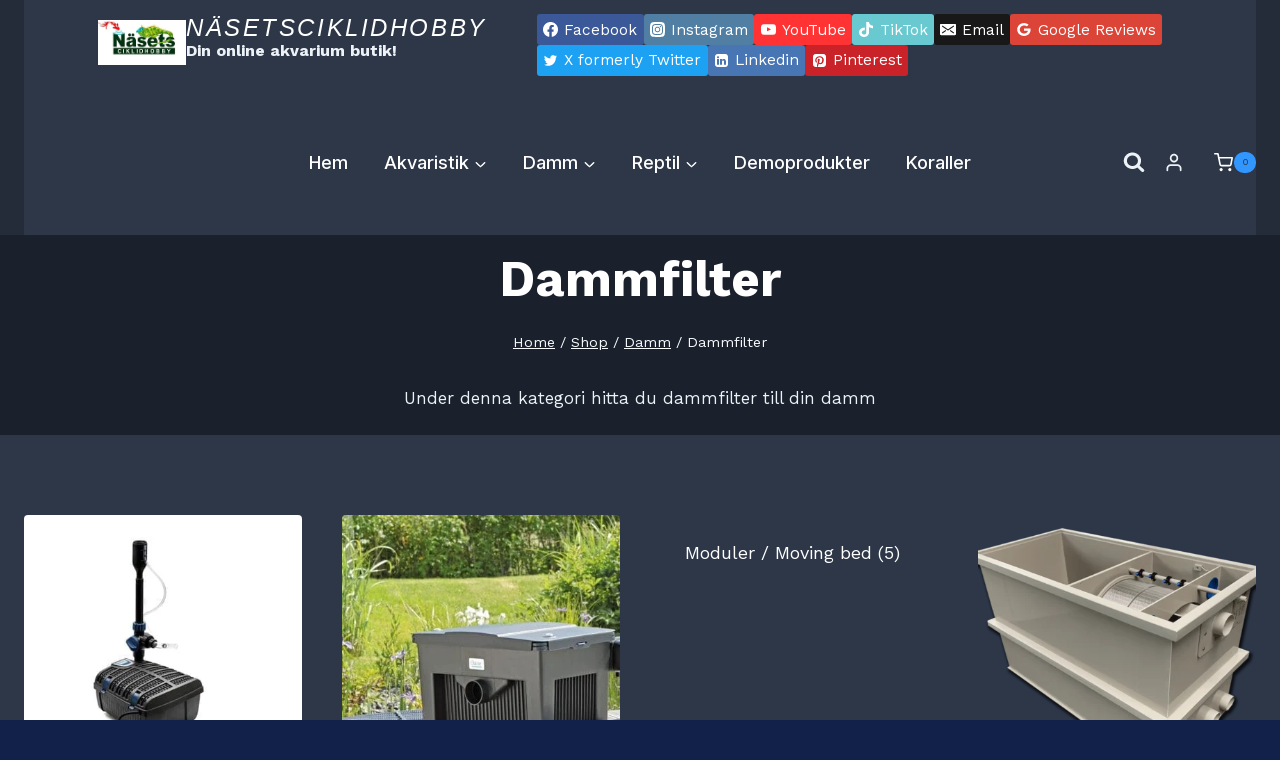

--- FILE ---
content_type: text/html; charset=UTF-8
request_url: https://nasetsciklidhobby.se/produkt-kategori/dammtillbehor/dammfilter/
body_size: 57392
content:
<!doctype html>
<html lang="sv-SE" prefix="og: https://ogp.me/ns#" class="no-js" itemtype="https://schema.org/Blog" itemscope>
<head>
	<meta charset="UTF-8">
	<meta name="viewport" content="width=device-width, initial-scale=1, minimum-scale=1">
	
<!-- Google Tag Manager for WordPress by gtm4wp.com -->
<script data-cfasync="false" data-pagespeed-no-defer>
	var gtm4wp_datalayer_name = "dataLayer";
	var dataLayer = dataLayer || [];
	const gtm4wp_use_sku_instead = 0;
	const gtm4wp_currency = 'SEK';
	const gtm4wp_product_per_impression = 10;
	const gtm4wp_clear_ecommerce = false;
	const gtm4wp_datalayer_max_timeout = 2000;
</script>
<!-- End Google Tag Manager for WordPress by gtm4wp.com -->
<!-- Sökmotoroptimering av Rank Math PRO – https://rankmath.com/ -->
<title>Köp Dammfilter I Göteborg Eller Online | Näsetsciklidhobby.se</title>
<meta name="description" content="Stort sortiment av dammfilter i Göteborg och i vår webbutik online. Köp effektiva pumpar och filter till din damm för bra filtrering med rent och friskt vatten."/>
<meta name="robots" content="follow, index, max-snippet:-1, max-video-preview:-1, max-image-preview:large"/>
<link rel="canonical" href="https://nasetsciklidhobby.se/produkt-kategori/dammtillbehor/dammfilter/" />
<link rel="next" href="https://nasetsciklidhobby.se/produkt-kategori/dammtillbehor/dammfilter/page/2/" />
<meta property="og:locale" content="sv_SE" />
<meta property="og:type" content="article" />
<meta property="og:title" content="Köp Dammfilter I Göteborg Eller Online | Näsetsciklidhobby.se" />
<meta property="og:description" content="Stort sortiment av dammfilter i Göteborg och i vår webbutik online. Köp effektiva pumpar och filter till din damm för bra filtrering med rent och friskt vatten." />
<meta property="og:url" content="https://nasetsciklidhobby.se/produkt-kategori/dammtillbehor/dammfilter/" />
<meta property="og:site_name" content="NäsetsCiklidHobby" />
<meta property="article:publisher" content="https://www.facebook.com/nasetsciklidhobby" />
<meta property="og:image" content="https://nasetsciklidhobby.se/wp-content/uploads/2020/12/932630_1500_932630.jpg" />
<meta property="og:image:secure_url" content="https://nasetsciklidhobby.se/wp-content/uploads/2020/12/932630_1500_932630.jpg" />
<meta property="og:image:width" content="673" />
<meta property="og:image:height" content="889" />
<meta property="og:image:alt" content="Dammfilter Klarjet" />
<meta property="og:image:type" content="image/jpeg" />
<meta name="twitter:card" content="summary_large_image" />
<meta name="twitter:title" content="Köp Dammfilter I Göteborg Eller Online | Näsetsciklidhobby.se" />
<meta name="twitter:description" content="Stort sortiment av dammfilter i Göteborg och i vår webbutik online. Köp effektiva pumpar och filter till din damm för bra filtrering med rent och friskt vatten." />
<meta name="twitter:image" content="https://nasetsciklidhobby.se/wp-content/uploads/2022/06/neon.jpg" />
<script type="application/ld+json" class="rank-math-schema-pro">{"@context":"https://schema.org","@graph":[{"@type":"Organization","@id":"https://nasetsciklidhobby.se/#organization","name":"N\u00e4sets Ciklidhobby","sameAs":["https://www.facebook.com/nasetsciklidhobby"]},{"@type":"WebSite","@id":"https://nasetsciklidhobby.se/#website","url":"https://nasetsciklidhobby.se","name":"N\u00e4sets Ciklidhobby","publisher":{"@id":"https://nasetsciklidhobby.se/#organization"},"inLanguage":"sv-SE"},{"@type":"BreadcrumbList","@id":"https://nasetsciklidhobby.se/produkt-kategori/dammtillbehor/dammfilter/#breadcrumb","itemListElement":[{"@type":"ListItem","position":"1","item":{"@id":"http://nasetsciklidhobby.se","name":"Home"}},{"@type":"ListItem","position":"2","item":{"@id":"https://nasetsciklidhobby.se/produkt-kategori/dammtillbehor/dammfilter/","name":"Dammfilter"}}]},{"@type":"CollectionPage","@id":"https://nasetsciklidhobby.se/produkt-kategori/dammtillbehor/dammfilter/#webpage","url":"https://nasetsciklidhobby.se/produkt-kategori/dammtillbehor/dammfilter/","name":"K\u00f6p Dammfilter I G\u00f6teborg Eller Online | N\u00e4setsciklidhobby.se","isPartOf":{"@id":"https://nasetsciklidhobby.se/#website"},"inLanguage":"sv-SE","breadcrumb":{"@id":"https://nasetsciklidhobby.se/produkt-kategori/dammtillbehor/dammfilter/#breadcrumb"}}]}</script>
<!-- /Rank Math SEO-tillägg för WordPress -->

<link rel='dns-prefetch' href='//capi-automation.s3.us-east-2.amazonaws.com' />
<link rel='dns-prefetch' href='//fonts.googleapis.com' />
<link rel="alternate" type="application/rss+xml" title="NäsetsCiklidHobby &raquo; Webbflöde" href="https://nasetsciklidhobby.se/feed/" />
<link rel="alternate" type="application/rss+xml" title="NäsetsCiklidHobby &raquo; Kommentarsflöde" href="https://nasetsciklidhobby.se/comments/feed/" />
			<script>document.documentElement.classList.remove( 'no-js' );</script>
			<link rel="alternate" type="application/rss+xml" title="Webbflöde för NäsetsCiklidHobby &raquo; Dammfilter, Kategori" href="https://nasetsciklidhobby.se/produkt-kategori/dammtillbehor/dammfilter/feed/" />
<style id='wp-img-auto-sizes-contain-inline-css'>
img:is([sizes=auto i],[sizes^="auto," i]){contain-intrinsic-size:3000px 1500px}
/*# sourceURL=wp-img-auto-sizes-contain-inline-css */
</style>

<style id='wp-emoji-styles-inline-css'>

	img.wp-smiley, img.emoji {
		display: inline !important;
		border: none !important;
		box-shadow: none !important;
		height: 1em !important;
		width: 1em !important;
		margin: 0 0.07em !important;
		vertical-align: -0.1em !important;
		background: none !important;
		padding: 0 !important;
	}
/*# sourceURL=wp-emoji-styles-inline-css */
</style>
<link rel='stylesheet' id='wp-block-library-css' href='https://nasetsciklidhobby.se/wp-includes/css/dist/block-library/style.min.css?ver=6.9' media='all' />
<link rel='stylesheet' id='wc-blocks-style-css' href='https://nasetsciklidhobby.se/wp-content/plugins/woocommerce/assets/client/blocks/wc-blocks.css?ver=wc-10.4.3' media='all' />
<style id='global-styles-inline-css'>
:root{--wp--preset--aspect-ratio--square: 1;--wp--preset--aspect-ratio--4-3: 4/3;--wp--preset--aspect-ratio--3-4: 3/4;--wp--preset--aspect-ratio--3-2: 3/2;--wp--preset--aspect-ratio--2-3: 2/3;--wp--preset--aspect-ratio--16-9: 16/9;--wp--preset--aspect-ratio--9-16: 9/16;--wp--preset--color--black: #000000;--wp--preset--color--cyan-bluish-gray: #abb8c3;--wp--preset--color--white: #ffffff;--wp--preset--color--pale-pink: #f78da7;--wp--preset--color--vivid-red: #cf2e2e;--wp--preset--color--luminous-vivid-orange: #ff6900;--wp--preset--color--luminous-vivid-amber: #fcb900;--wp--preset--color--light-green-cyan: #7bdcb5;--wp--preset--color--vivid-green-cyan: #00d084;--wp--preset--color--pale-cyan-blue: #8ed1fc;--wp--preset--color--vivid-cyan-blue: #0693e3;--wp--preset--color--vivid-purple: #9b51e0;--wp--preset--color--theme-palette-1: var(--global-palette1);--wp--preset--color--theme-palette-2: var(--global-palette2);--wp--preset--color--theme-palette-3: var(--global-palette3);--wp--preset--color--theme-palette-4: var(--global-palette4);--wp--preset--color--theme-palette-5: var(--global-palette5);--wp--preset--color--theme-palette-6: var(--global-palette6);--wp--preset--color--theme-palette-7: var(--global-palette7);--wp--preset--color--theme-palette-8: var(--global-palette8);--wp--preset--color--theme-palette-9: var(--global-palette9);--wp--preset--color--theme-palette-10: var(--global-palette10);--wp--preset--color--theme-palette-11: var(--global-palette11);--wp--preset--color--theme-palette-12: var(--global-palette12);--wp--preset--color--theme-palette-13: var(--global-palette13);--wp--preset--color--theme-palette-14: var(--global-palette14);--wp--preset--color--theme-palette-15: var(--global-palette15);--wp--preset--gradient--vivid-cyan-blue-to-vivid-purple: linear-gradient(135deg,rgb(6,147,227) 0%,rgb(155,81,224) 100%);--wp--preset--gradient--light-green-cyan-to-vivid-green-cyan: linear-gradient(135deg,rgb(122,220,180) 0%,rgb(0,208,130) 100%);--wp--preset--gradient--luminous-vivid-amber-to-luminous-vivid-orange: linear-gradient(135deg,rgb(252,185,0) 0%,rgb(255,105,0) 100%);--wp--preset--gradient--luminous-vivid-orange-to-vivid-red: linear-gradient(135deg,rgb(255,105,0) 0%,rgb(207,46,46) 100%);--wp--preset--gradient--very-light-gray-to-cyan-bluish-gray: linear-gradient(135deg,rgb(238,238,238) 0%,rgb(169,184,195) 100%);--wp--preset--gradient--cool-to-warm-spectrum: linear-gradient(135deg,rgb(74,234,220) 0%,rgb(151,120,209) 20%,rgb(207,42,186) 40%,rgb(238,44,130) 60%,rgb(251,105,98) 80%,rgb(254,248,76) 100%);--wp--preset--gradient--blush-light-purple: linear-gradient(135deg,rgb(255,206,236) 0%,rgb(152,150,240) 100%);--wp--preset--gradient--blush-bordeaux: linear-gradient(135deg,rgb(254,205,165) 0%,rgb(254,45,45) 50%,rgb(107,0,62) 100%);--wp--preset--gradient--luminous-dusk: linear-gradient(135deg,rgb(255,203,112) 0%,rgb(199,81,192) 50%,rgb(65,88,208) 100%);--wp--preset--gradient--pale-ocean: linear-gradient(135deg,rgb(255,245,203) 0%,rgb(182,227,212) 50%,rgb(51,167,181) 100%);--wp--preset--gradient--electric-grass: linear-gradient(135deg,rgb(202,248,128) 0%,rgb(113,206,126) 100%);--wp--preset--gradient--midnight: linear-gradient(135deg,rgb(2,3,129) 0%,rgb(40,116,252) 100%);--wp--preset--font-size--small: var(--global-font-size-small);--wp--preset--font-size--medium: var(--global-font-size-medium);--wp--preset--font-size--large: var(--global-font-size-large);--wp--preset--font-size--x-large: 42px;--wp--preset--font-size--larger: var(--global-font-size-larger);--wp--preset--font-size--xxlarge: var(--global-font-size-xxlarge);--wp--preset--spacing--20: 0.44rem;--wp--preset--spacing--30: 0.67rem;--wp--preset--spacing--40: 1rem;--wp--preset--spacing--50: 1.5rem;--wp--preset--spacing--60: 2.25rem;--wp--preset--spacing--70: 3.38rem;--wp--preset--spacing--80: 5.06rem;--wp--preset--shadow--natural: 6px 6px 9px rgba(0, 0, 0, 0.2);--wp--preset--shadow--deep: 12px 12px 50px rgba(0, 0, 0, 0.4);--wp--preset--shadow--sharp: 6px 6px 0px rgba(0, 0, 0, 0.2);--wp--preset--shadow--outlined: 6px 6px 0px -3px rgb(255, 255, 255), 6px 6px rgb(0, 0, 0);--wp--preset--shadow--crisp: 6px 6px 0px rgb(0, 0, 0);}:where(.is-layout-flex){gap: 0.5em;}:where(.is-layout-grid){gap: 0.5em;}body .is-layout-flex{display: flex;}.is-layout-flex{flex-wrap: wrap;align-items: center;}.is-layout-flex > :is(*, div){margin: 0;}body .is-layout-grid{display: grid;}.is-layout-grid > :is(*, div){margin: 0;}:where(.wp-block-columns.is-layout-flex){gap: 2em;}:where(.wp-block-columns.is-layout-grid){gap: 2em;}:where(.wp-block-post-template.is-layout-flex){gap: 1.25em;}:where(.wp-block-post-template.is-layout-grid){gap: 1.25em;}.has-black-color{color: var(--wp--preset--color--black) !important;}.has-cyan-bluish-gray-color{color: var(--wp--preset--color--cyan-bluish-gray) !important;}.has-white-color{color: var(--wp--preset--color--white) !important;}.has-pale-pink-color{color: var(--wp--preset--color--pale-pink) !important;}.has-vivid-red-color{color: var(--wp--preset--color--vivid-red) !important;}.has-luminous-vivid-orange-color{color: var(--wp--preset--color--luminous-vivid-orange) !important;}.has-luminous-vivid-amber-color{color: var(--wp--preset--color--luminous-vivid-amber) !important;}.has-light-green-cyan-color{color: var(--wp--preset--color--light-green-cyan) !important;}.has-vivid-green-cyan-color{color: var(--wp--preset--color--vivid-green-cyan) !important;}.has-pale-cyan-blue-color{color: var(--wp--preset--color--pale-cyan-blue) !important;}.has-vivid-cyan-blue-color{color: var(--wp--preset--color--vivid-cyan-blue) !important;}.has-vivid-purple-color{color: var(--wp--preset--color--vivid-purple) !important;}.has-black-background-color{background-color: var(--wp--preset--color--black) !important;}.has-cyan-bluish-gray-background-color{background-color: var(--wp--preset--color--cyan-bluish-gray) !important;}.has-white-background-color{background-color: var(--wp--preset--color--white) !important;}.has-pale-pink-background-color{background-color: var(--wp--preset--color--pale-pink) !important;}.has-vivid-red-background-color{background-color: var(--wp--preset--color--vivid-red) !important;}.has-luminous-vivid-orange-background-color{background-color: var(--wp--preset--color--luminous-vivid-orange) !important;}.has-luminous-vivid-amber-background-color{background-color: var(--wp--preset--color--luminous-vivid-amber) !important;}.has-light-green-cyan-background-color{background-color: var(--wp--preset--color--light-green-cyan) !important;}.has-vivid-green-cyan-background-color{background-color: var(--wp--preset--color--vivid-green-cyan) !important;}.has-pale-cyan-blue-background-color{background-color: var(--wp--preset--color--pale-cyan-blue) !important;}.has-vivid-cyan-blue-background-color{background-color: var(--wp--preset--color--vivid-cyan-blue) !important;}.has-vivid-purple-background-color{background-color: var(--wp--preset--color--vivid-purple) !important;}.has-black-border-color{border-color: var(--wp--preset--color--black) !important;}.has-cyan-bluish-gray-border-color{border-color: var(--wp--preset--color--cyan-bluish-gray) !important;}.has-white-border-color{border-color: var(--wp--preset--color--white) !important;}.has-pale-pink-border-color{border-color: var(--wp--preset--color--pale-pink) !important;}.has-vivid-red-border-color{border-color: var(--wp--preset--color--vivid-red) !important;}.has-luminous-vivid-orange-border-color{border-color: var(--wp--preset--color--luminous-vivid-orange) !important;}.has-luminous-vivid-amber-border-color{border-color: var(--wp--preset--color--luminous-vivid-amber) !important;}.has-light-green-cyan-border-color{border-color: var(--wp--preset--color--light-green-cyan) !important;}.has-vivid-green-cyan-border-color{border-color: var(--wp--preset--color--vivid-green-cyan) !important;}.has-pale-cyan-blue-border-color{border-color: var(--wp--preset--color--pale-cyan-blue) !important;}.has-vivid-cyan-blue-border-color{border-color: var(--wp--preset--color--vivid-cyan-blue) !important;}.has-vivid-purple-border-color{border-color: var(--wp--preset--color--vivid-purple) !important;}.has-vivid-cyan-blue-to-vivid-purple-gradient-background{background: var(--wp--preset--gradient--vivid-cyan-blue-to-vivid-purple) !important;}.has-light-green-cyan-to-vivid-green-cyan-gradient-background{background: var(--wp--preset--gradient--light-green-cyan-to-vivid-green-cyan) !important;}.has-luminous-vivid-amber-to-luminous-vivid-orange-gradient-background{background: var(--wp--preset--gradient--luminous-vivid-amber-to-luminous-vivid-orange) !important;}.has-luminous-vivid-orange-to-vivid-red-gradient-background{background: var(--wp--preset--gradient--luminous-vivid-orange-to-vivid-red) !important;}.has-very-light-gray-to-cyan-bluish-gray-gradient-background{background: var(--wp--preset--gradient--very-light-gray-to-cyan-bluish-gray) !important;}.has-cool-to-warm-spectrum-gradient-background{background: var(--wp--preset--gradient--cool-to-warm-spectrum) !important;}.has-blush-light-purple-gradient-background{background: var(--wp--preset--gradient--blush-light-purple) !important;}.has-blush-bordeaux-gradient-background{background: var(--wp--preset--gradient--blush-bordeaux) !important;}.has-luminous-dusk-gradient-background{background: var(--wp--preset--gradient--luminous-dusk) !important;}.has-pale-ocean-gradient-background{background: var(--wp--preset--gradient--pale-ocean) !important;}.has-electric-grass-gradient-background{background: var(--wp--preset--gradient--electric-grass) !important;}.has-midnight-gradient-background{background: var(--wp--preset--gradient--midnight) !important;}.has-small-font-size{font-size: var(--wp--preset--font-size--small) !important;}.has-medium-font-size{font-size: var(--wp--preset--font-size--medium) !important;}.has-large-font-size{font-size: var(--wp--preset--font-size--large) !important;}.has-x-large-font-size{font-size: var(--wp--preset--font-size--x-large) !important;}
/*# sourceURL=global-styles-inline-css */
</style>

<style id='classic-theme-styles-inline-css'>
/*! This file is auto-generated */
.wp-block-button__link{color:#fff;background-color:#32373c;border-radius:9999px;box-shadow:none;text-decoration:none;padding:calc(.667em + 2px) calc(1.333em + 2px);font-size:1.125em}.wp-block-file__button{background:#32373c;color:#fff;text-decoration:none}
/*# sourceURL=/wp-includes/css/classic-themes.min.css */
</style>
<style id='woocommerce-inline-inline-css'>
.woocommerce form .form-row .required { visibility: visible; }
/*# sourceURL=woocommerce-inline-inline-css */
</style>
<link rel='stylesheet' id='kadence_widget_dock_css-css' href='https://nasetsciklidhobby.se/wp-content/plugins/kadence-widget-dock/assets/css/kt-widget-dock.css?ver=1.0.6' media='all' />
<link rel='stylesheet' id='kadence-global-css' href='https://nasetsciklidhobby.se/wp-content/themes/kadence/assets/css/global.min.css?ver=1.4.3' media='all' />
<style id='kadence-global-inline-css'>
/* Kadence Base CSS */
:root{--global-palette1:#3296ff;--global-palette2:#003174;--global-palette3:#ffffff;--global-palette4:#f7fafc;--global-palette5:#edf2f7;--global-palette6:#cbd2d9;--global-palette7:#1A202C;--global-palette8:#252c39;--global-palette9:#2D3748;--global-palette10:oklch(from var(--global-palette1) calc(l + 0.10 * (1 - l)) calc(c * 1.00) calc(h + 180) / 100%);--global-palette11:#13612e;--global-palette12:#1159af;--global-palette13:#b82105;--global-palette14:#f7630c;--global-palette15:#f5a524;--global-palette9rgb:45, 55, 72;--global-palette-highlight:var(--global-palette1);--global-palette-highlight-alt:var(--global-palette2);--global-palette-highlight-alt2:var(--global-palette9);--global-palette-btn-bg:var(--global-palette1);--global-palette-btn-bg-hover:var(--global-palette2);--global-palette-btn:#ffffff;--global-palette-btn-hover:#ffffff;--global-palette-btn-sec-bg:var(--global-palette7);--global-palette-btn-sec-bg-hover:var(--global-palette2);--global-palette-btn-sec:var(--global-palette3);--global-palette-btn-sec-hover:var(--global-palette9);--global-body-font-family:'Work Sans', sans-serif;--global-heading-font-family:'Work Sans', serif;--global-primary-nav-font-family:Inter, sans-serif;--global-fallback-font:sans-serif;--global-display-fallback-font:sans-serif;--global-content-width:1290px;--global-content-wide-width:calc(1290px + 230px);--global-content-narrow-width:842px;--global-content-edge-padding:1.5rem;--global-content-boxed-padding:2rem;--global-calc-content-width:calc(1290px - var(--global-content-edge-padding) - var(--global-content-edge-padding) );--wp--style--global--content-size:var(--global-calc-content-width);}.wp-site-blocks{--global-vw:calc( 100vw - ( 0.5 * var(--scrollbar-offset)));}body{background:#112149;}body, input, select, optgroup, textarea{font-style:normal;font-weight:normal;font-size:17px;line-height:1.6;font-family:var(--global-body-font-family);color:var(--global-palette5);}.content-bg, body.content-style-unboxed .site{background:var(--global-palette9);}h1,h2,h3,h4,h5,h6{font-family:var(--global-heading-font-family);}h1{font-style:normal;font-weight:700;font-size:50px;line-height:1.5;color:var(--global-palette3);}h2{font-style:normal;font-weight:700;font-size:32px;line-height:1.5;color:var(--global-palette3);}h3{font-style:normal;font-weight:700;font-size:24px;line-height:1.5;color:var(--global-palette3);}h4{font-style:normal;font-weight:700;font-size:22px;line-height:1.5;color:var(--global-palette4);}h5{font-style:normal;font-weight:700;font-size:20px;line-height:1.5;color:var(--global-palette4);}h6{font-style:normal;font-weight:normal;font-size:16px;line-height:1.5;letter-spacing:2px;font-family:Inter, sans-serif;color:var(--global-palette6);}.entry-hero h1{font-style:normal;color:var(--global-palette3);}.entry-hero .kadence-breadcrumbs, .entry-hero .search-form{font-style:normal;color:var(--global-palette4);}@media all and (max-width: 1024px){h1{font-size:44px;}h2{font-size:32px;}}@media all and (max-width: 767px){h1{font-size:40px;}}.entry-hero .kadence-breadcrumbs{max-width:1290px;}.site-container, .site-header-row-layout-contained, .site-footer-row-layout-contained, .entry-hero-layout-contained, .comments-area, .alignfull > .wp-block-cover__inner-container, .alignwide > .wp-block-cover__inner-container{max-width:var(--global-content-width);}.content-width-narrow .content-container.site-container, .content-width-narrow .hero-container.site-container{max-width:var(--global-content-narrow-width);}@media all and (min-width: 1520px){.wp-site-blocks .content-container  .alignwide{margin-left:-115px;margin-right:-115px;width:unset;max-width:unset;}}@media all and (min-width: 1102px){.content-width-narrow .wp-site-blocks .content-container .alignwide{margin-left:-130px;margin-right:-130px;width:unset;max-width:unset;}}.content-style-boxed .wp-site-blocks .entry-content .alignwide{margin-left:calc( -1 * var( --global-content-boxed-padding ) );margin-right:calc( -1 * var( --global-content-boxed-padding ) );}.content-area{margin-top:5rem;margin-bottom:5rem;}@media all and (max-width: 1024px){.content-area{margin-top:3rem;margin-bottom:3rem;}}@media all and (max-width: 767px){.content-area{margin-top:2rem;margin-bottom:2rem;}}@media all and (max-width: 1024px){:root{--global-content-boxed-padding:2rem;}}@media all and (max-width: 767px){:root{--global-content-boxed-padding:1.5rem;}}.entry-content-wrap{padding:2rem;}@media all and (max-width: 1024px){.entry-content-wrap{padding:2rem;}}@media all and (max-width: 767px){.entry-content-wrap{padding:1.5rem;}}.entry.single-entry{box-shadow:0px 15px 15px -10px rgba(0,0,0,0.05);}.entry.loop-entry{box-shadow:0px 15px 15px -10px rgba(0,0,0,0.05);}.loop-entry .entry-content-wrap{padding:2rem;}@media all and (max-width: 1024px){.loop-entry .entry-content-wrap{padding:2rem;}}@media all and (max-width: 767px){.loop-entry .entry-content-wrap{padding:1.5rem;}}button, .button, .wp-block-button__link, input[type="button"], input[type="reset"], input[type="submit"], .fl-button, .elementor-button-wrapper .elementor-button, .wc-block-components-checkout-place-order-button, .wc-block-cart__submit{font-style:normal;border-radius:40px;padding:18px 37px 18px 37px;box-shadow:0px 0px 0px -7px rgba(0,0,0,0);}.wp-block-button.is-style-outline .wp-block-button__link{padding:18px 37px 18px 37px;}button:hover, button:focus, button:active, .button:hover, .button:focus, .button:active, .wp-block-button__link:hover, .wp-block-button__link:focus, .wp-block-button__link:active, input[type="button"]:hover, input[type="button"]:focus, input[type="button"]:active, input[type="reset"]:hover, input[type="reset"]:focus, input[type="reset"]:active, input[type="submit"]:hover, input[type="submit"]:focus, input[type="submit"]:active, .elementor-button-wrapper .elementor-button:hover, .elementor-button-wrapper .elementor-button:focus, .elementor-button-wrapper .elementor-button:active, .wc-block-cart__submit:hover{box-shadow:0px 15px 25px -7px rgba(0,0,0,0.1);}.kb-button.kb-btn-global-outline.kb-btn-global-inherit{padding-top:calc(18px - 2px);padding-right:calc(37px - 2px);padding-bottom:calc(18px - 2px);padding-left:calc(37px - 2px);}button.button-style-secondary, .button.button-style-secondary, .wp-block-button__link.button-style-secondary, input[type="button"].button-style-secondary, input[type="reset"].button-style-secondary, input[type="submit"].button-style-secondary, .fl-button.button-style-secondary, .elementor-button-wrapper .elementor-button.button-style-secondary, .wc-block-components-checkout-place-order-button.button-style-secondary, .wc-block-cart__submit.button-style-secondary{font-style:normal;}@media all and (min-width: 1025px){.transparent-header .entry-hero .entry-hero-container-inner{padding-top:calc(90px + 95px);}}@media all and (max-width: 1024px){.mobile-transparent-header .entry-hero .entry-hero-container-inner{padding-top:0px;}}@media all and (max-width: 767px){.mobile-transparent-header .entry-hero .entry-hero-container-inner{padding-top:0px;}}.wp-site-blocks .entry-hero-container-inner{background:var(--global-palette7);}.loop-entry.type-post h2.entry-title{font-style:normal;font-size:27px;line-height:1.2;color:var(--global-palette4);}body.social-brand-colors .social-show-brand-hover .social-link-facebook:not(.ignore-brand):not(.skip):not(.ignore):hover, body.social-brand-colors .social-show-brand-until .social-link-facebook:not(:hover):not(.skip):not(.ignore), body.social-brand-colors .social-show-brand-always .social-link-facebook:not(.ignore-brand):not(.skip):not(.ignore){background:#3b5998;}body.social-brand-colors .social-show-brand-hover.social-style-outline .social-link-facebook:not(.ignore-brand):not(.skip):not(.ignore):hover, body.social-brand-colors .social-show-brand-until.social-style-outline .social-link-facebook:not(:hover):not(.skip):not(.ignore), body.social-brand-colors .social-show-brand-always.social-style-outline .social-link-facebook:not(.ignore-brand):not(.skip):not(.ignore){color:#3b5998;}body.social-brand-colors .social-show-brand-hover .social-link-instagram:not(.ignore-brand):not(.skip):not(.ignore):hover, body.social-brand-colors .social-show-brand-until .social-link-instagram:not(:hover):not(.skip):not(.ignore), body.social-brand-colors .social-show-brand-always .social-link-instagram:not(.ignore-brand):not(.skip):not(.ignore){background:#517fa4;}body.social-brand-colors .social-show-brand-hover.social-style-outline .social-link-instagram:not(.ignore-brand):not(.skip):not(.ignore):hover, body.social-brand-colors .social-show-brand-until.social-style-outline .social-link-instagram:not(:hover):not(.skip):not(.ignore), body.social-brand-colors .social-show-brand-always.social-style-outline .social-link-instagram:not(.ignore-brand):not(.skip):not(.ignore){color:#517fa4;}body.social-brand-colors .social-show-brand-hover .social-link-youtube:not(.ignore-brand):not(.skip):not(.ignore):hover, body.social-brand-colors .social-show-brand-until .social-link-youtube:not(:hover):not(.skip):not(.ignore), body.social-brand-colors .social-show-brand-always .social-link-youtube:not(.ignore-brand):not(.skip):not(.ignore){background:#FF3333;}body.social-brand-colors .social-show-brand-hover.social-style-outline .social-link-youtube:not(.ignore-brand):not(.skip):not(.ignore):hover, body.social-brand-colors .social-show-brand-until.social-style-outline .social-link-youtube:not(:hover):not(.skip):not(.ignore), body.social-brand-colors .social-show-brand-always.social-style-outline .social-link-youtube:not(.ignore-brand):not(.skip):not(.ignore){color:#FF3333;}body.social-brand-colors .social-show-brand-hover .social-link-tiktok:not(.ignore-brand):not(.skip):not(.ignore):hover, body.social-brand-colors .social-show-brand-until .social-link-tiktok:not(:hover):not(.skip):not(.ignore), body.social-brand-colors .social-show-brand-always .social-link-tiktok:not(.ignore-brand):not(.skip):not(.ignore){background:#69C9D0;}body.social-brand-colors .social-show-brand-hover.social-style-outline .social-link-tiktok:not(.ignore-brand):not(.skip):not(.ignore):hover, body.social-brand-colors .social-show-brand-until.social-style-outline .social-link-tiktok:not(:hover):not(.skip):not(.ignore), body.social-brand-colors .social-show-brand-always.social-style-outline .social-link-tiktok:not(.ignore-brand):not(.skip):not(.ignore){color:#69C9D0;}body.social-brand-colors .social-show-brand-hover .social-link-email:not(.ignore-brand):not(.skip):not(.ignore):hover, body.social-brand-colors .social-show-brand-until .social-link-email:not(:hover):not(.skip):not(.ignore), body.social-brand-colors .social-show-brand-always .social-link-email:not(.ignore-brand):not(.skip):not(.ignore){background:#181818;}body.social-brand-colors .social-show-brand-hover.social-style-outline .social-link-email:not(.ignore-brand):not(.skip):not(.ignore):hover, body.social-brand-colors .social-show-brand-until.social-style-outline .social-link-email:not(:hover):not(.skip):not(.ignore), body.social-brand-colors .social-show-brand-always.social-style-outline .social-link-email:not(.ignore-brand):not(.skip):not(.ignore){color:#181818;}body.social-brand-colors .social-show-brand-hover .social-link-google_reviews:not(.ignore-brand):not(.skip):not(.ignore):hover, body.social-brand-colors .social-show-brand-until .social-link-google_reviews:not(:hover):not(.skip):not(.ignore), body.social-brand-colors .social-show-brand-always .social-link-google_reviews:not(.ignore-brand):not(.skip):not(.ignore){background:#DB4437;}body.social-brand-colors .social-show-brand-hover.social-style-outline .social-link-google_reviews:not(.ignore-brand):not(.skip):not(.ignore):hover, body.social-brand-colors .social-show-brand-until.social-style-outline .social-link-google_reviews:not(:hover):not(.skip):not(.ignore), body.social-brand-colors .social-show-brand-always.social-style-outline .social-link-google_reviews:not(.ignore-brand):not(.skip):not(.ignore){color:#DB4437;}body.social-brand-colors .social-show-brand-hover .social-link-twitter:not(.ignore-brand):not(.skip):not(.ignore):hover, body.social-brand-colors .social-show-brand-until .social-link-twitter:not(:hover):not(.skip):not(.ignore), body.social-brand-colors .social-show-brand-always .social-link-twitter:not(.ignore-brand):not(.skip):not(.ignore){background:#1DA1F2;}body.social-brand-colors .social-show-brand-hover.social-style-outline .social-link-twitter:not(.ignore-brand):not(.skip):not(.ignore):hover, body.social-brand-colors .social-show-brand-until.social-style-outline .social-link-twitter:not(:hover):not(.skip):not(.ignore), body.social-brand-colors .social-show-brand-always.social-style-outline .social-link-twitter:not(.ignore-brand):not(.skip):not(.ignore){color:#1DA1F2;}body.social-brand-colors .social-show-brand-hover .social-link-linkedin:not(.ignore-brand):not(.skip):not(.ignore):hover, body.social-brand-colors .social-show-brand-until .social-link-linkedin:not(:hover):not(.skip):not(.ignore), body.social-brand-colors .social-show-brand-always .social-link-linkedin:not(.ignore-brand):not(.skip):not(.ignore){background:#4875B4;}body.social-brand-colors .social-show-brand-hover.social-style-outline .social-link-linkedin:not(.ignore-brand):not(.skip):not(.ignore):hover, body.social-brand-colors .social-show-brand-until.social-style-outline .social-link-linkedin:not(:hover):not(.skip):not(.ignore), body.social-brand-colors .social-show-brand-always.social-style-outline .social-link-linkedin:not(.ignore-brand):not(.skip):not(.ignore){color:#4875B4;}body.social-brand-colors .social-show-brand-hover .social-link-pinterest:not(.ignore-brand):not(.skip):not(.ignore):hover, body.social-brand-colors .social-show-brand-until .social-link-pinterest:not(:hover):not(.skip):not(.ignore), body.social-brand-colors .social-show-brand-always .social-link-pinterest:not(.ignore-brand):not(.skip):not(.ignore){background:#C92228;}body.social-brand-colors .social-show-brand-hover.social-style-outline .social-link-pinterest:not(.ignore-brand):not(.skip):not(.ignore):hover, body.social-brand-colors .social-show-brand-until.social-style-outline .social-link-pinterest:not(:hover):not(.skip):not(.ignore), body.social-brand-colors .social-show-brand-always.social-style-outline .social-link-pinterest:not(.ignore-brand):not(.skip):not(.ignore){color:#C92228;}
/* Kadence Header CSS */
.wp-site-blocks #mobile-header{display:block;}.wp-site-blocks #main-header{display:none;}@media all and (min-width: 791px){.wp-site-blocks #mobile-header{display:none;}.wp-site-blocks #main-header{display:block;}}@media all and (max-width: 790px){.mobile-transparent-header #masthead{position:absolute;left:0px;right:0px;z-index:100;}.kadence-scrollbar-fixer.mobile-transparent-header #masthead{right:var(--scrollbar-offset,0);}.mobile-transparent-header #masthead, .mobile-transparent-header .site-top-header-wrap .site-header-row-container-inner, .mobile-transparent-header .site-main-header-wrap .site-header-row-container-inner, .mobile-transparent-header .site-bottom-header-wrap .site-header-row-container-inner{background:transparent;}.site-header-row-tablet-layout-fullwidth, .site-header-row-tablet-layout-standard{padding:0px;}}@media all and (min-width: 791px){.transparent-header #masthead{position:absolute;left:0px;right:0px;z-index:100;}.transparent-header.kadence-scrollbar-fixer #masthead{right:var(--scrollbar-offset,0);}.transparent-header #masthead, .transparent-header .site-top-header-wrap .site-header-row-container-inner, .transparent-header .site-main-header-wrap .site-header-row-container-inner, .transparent-header .site-bottom-header-wrap .site-header-row-container-inner{background:transparent;}}.site-branding a.brand img{max-width:88px;}.site-branding a.brand img.svg-logo-image{width:88px;}@media all and (max-width: 767px){.site-branding a.brand img{max-width:126px;}.site-branding a.brand img.svg-logo-image{width:126px;}}.site-branding{padding:0px 50px 5px 50px;}@media all and (max-width: 790px){.site-branding{padding:0px 0px 0px 0px;}}@media all and (max-width: 767px){.site-branding{padding:0px 0px 0px 0px;}}.site-branding .site-title{font-style:italic;font-weight:normal;font-size:24px;line-height:0.432;letter-spacing:0.107em;font-family:Impact, Charcoal, sans-serif;text-transform:uppercase;color:var(--global-palette3);}.site-branding .site-description{font-weight:700;font-size:16px;line-height:1.4;color:var(--global-palette5);}@media all and (max-width: 790px){.site-branding .site-title{font-size:47px;line-height:1.729;letter-spacing:-0.001em;}}@media all and (max-width: 767px){.site-branding .site-title{font-size:25px;line-height:0.601;letter-spacing:-0.001em;}}#masthead, #masthead .kadence-sticky-header.item-is-fixed:not(.item-at-start):not(.site-header-row-container):not(.site-main-header-wrap), #masthead .kadence-sticky-header.item-is-fixed:not(.item-at-start) > .site-header-row-container-inner{background:var(--global-palette8);}@media all and (max-width: 790px){#masthead, #masthead .kadence-sticky-header.item-is-fixed:not(.item-at-start):not(.site-header-row-container):not(.site-main-header-wrap), #masthead .kadence-sticky-header.item-is-fixed:not(.item-at-start) > .site-header-row-container-inner{background:var(--global-palette8);}}@media all and (max-width: 767px){#masthead, #masthead .kadence-sticky-header.item-is-fixed:not(.item-at-start):not(.site-header-row-container):not(.site-main-header-wrap), #masthead .kadence-sticky-header.item-is-fixed:not(.item-at-start) > .site-header-row-container-inner{background:var(--global-palette8);}}.site-main-header-wrap .site-header-row-container-inner{background:var(--global-palette9);}.site-main-header-inner-wrap{min-height:95px;}.site-main-header-wrap .site-header-row-container-inner>.site-container{padding:25px 0px 25px 0px;}.site-top-header-wrap .site-header-row-container-inner{background:var(--global-palette9);}.site-top-header-inner-wrap{min-height:90px;}.site-bottom-header-inner-wrap{min-height:0px;}.header-navigation[class*="header-navigation-style-underline"] .header-menu-container.primary-menu-container>ul>li>a:after{width:calc( 100% - 2em);}.main-navigation .primary-menu-container > ul > li.menu-item > a{padding-left:calc(2em / 2);padding-right:calc(2em / 2);padding-top:0.6em;padding-bottom:0.6em;color:var(--global-palette3);}.main-navigation .primary-menu-container > ul > li.menu-item .dropdown-nav-special-toggle{right:calc(2em / 2);}.main-navigation .primary-menu-container > ul li.menu-item > a{font-style:normal;font-weight:500;font-size:18px;font-family:var(--global-primary-nav-font-family);}.main-navigation .primary-menu-container > ul > li.menu-item > a:hover{color:var(--global-palette1);}.main-navigation .primary-menu-container > ul > li.menu-item.current-menu-item > a{color:var(--global-palette1);}.header-navigation .header-menu-container ul ul.sub-menu, .header-navigation .header-menu-container ul ul.submenu{background:var(--global-palette8);box-shadow:0px 2px 13px 0px rgba(0,0,0,0.1);}.header-navigation .header-menu-container ul ul li.menu-item, .header-menu-container ul.menu > li.kadence-menu-mega-enabled > ul > li.menu-item > a{border-bottom:1px solid rgba(255,255,255,0.1);border-radius:0px 0px 0px 0px;}.header-navigation .header-menu-container ul ul li.menu-item > a{width:200px;padding-top:1em;padding-bottom:1em;color:var(--global-palette3);font-size:12px;}.header-navigation .header-menu-container ul ul li.menu-item > a:hover{color:var(--global-palette9);background:var(--global-palette8);border-radius:0px 0px 0px 0px;}.header-navigation .header-menu-container ul ul li.menu-item.current-menu-item > a{color:var(--global-palette9);background:var(--global-palette8);border-radius:0px 0px 0px 0px;}.mobile-toggle-open-container .menu-toggle-open, .mobile-toggle-open-container .menu-toggle-open:focus{color:var(--global-palette5);padding:0.4em 2em 0.4em 0.6em;font-size:14px;}.mobile-toggle-open-container .menu-toggle-open.menu-toggle-style-bordered{border:1px solid currentColor;}.mobile-toggle-open-container .menu-toggle-open .menu-toggle-icon{font-size:26px;}.mobile-toggle-open-container .menu-toggle-open:hover, .mobile-toggle-open-container .menu-toggle-open:focus-visible{color:var(--global-palette-highlight);}.mobile-navigation ul li{font-style:normal;font-weight:600;font-size:24px;line-height:1.2;font-family:'Playfair Display', serif;}@media all and (max-width: 767px){.mobile-navigation ul li{font-size:20px;}}.mobile-navigation ul li a{padding-top:1em;padding-bottom:1em;}.mobile-navigation ul li > a, .mobile-navigation ul li.menu-item-has-children > .drawer-nav-drop-wrap{background:var(--global-palette8);color:var(--global-palette3);}.mobile-navigation ul li > a:hover, .mobile-navigation ul li.menu-item-has-children > .drawer-nav-drop-wrap:hover{background:var(--global-palette8);color:var(--global-palette8);}.mobile-navigation ul li.current-menu-item > a, .mobile-navigation ul li.current-menu-item.menu-item-has-children > .drawer-nav-drop-wrap{background:var(--global-palette8);color:var(--global-palette-highlight);}.mobile-navigation ul li.menu-item-has-children .drawer-nav-drop-wrap, .mobile-navigation ul li:not(.menu-item-has-children) a{border-bottom:1px solid rgba(255,255,255,0.1);}.mobile-navigation:not(.drawer-navigation-parent-toggle-true) ul li.menu-item-has-children .drawer-nav-drop-wrap button{border-left:1px solid rgba(255,255,255,0.1);}#mobile-drawer .drawer-inner, #mobile-drawer.popup-drawer-layout-fullwidth.popup-drawer-animation-slice .pop-portion-bg, #mobile-drawer.popup-drawer-layout-fullwidth.popup-drawer-animation-slice.pop-animated.show-drawer .drawer-inner{background:var(--global-palette2);}@media all and (max-width: 767px){#mobile-drawer .drawer-inner, #mobile-drawer.popup-drawer-layout-fullwidth.popup-drawer-animation-slice .pop-portion-bg, #mobile-drawer.popup-drawer-layout-fullwidth.popup-drawer-animation-slice.pop-animated.show-drawer .drawer-inner{background:var(--global-palette3);}}#mobile-drawer .drawer-header .drawer-toggle{padding:0.6em 0.3em 0.6em 0.3em;font-size:40px;}.site-header-item .header-cart-wrap .header-cart-inner-wrap .header-cart-button{color:var(--global-palette3);padding:0px 0px 0px 20px;}.header-cart-wrap .header-cart-button .header-cart-total{background:var(--global-palette1);color:var(--global-palette9);}.site-header-item .header-cart-wrap .header-cart-inner-wrap .header-cart-button:hover{color:var(--global-palette5);}.header-cart-wrap .header-cart-button .kadence-svg-iconset{font-size:1.2em;}.header-social-wrap .header-social-inner-wrap{font-size:0.91em;gap:0.3em;}.header-social-wrap .header-social-inner-wrap .social-button{border:2px none transparent;border-radius:3px;}.header-mobile-social-wrap .header-mobile-social-inner-wrap{font-size:1em;gap:0.3em;}.header-mobile-social-wrap .header-mobile-social-inner-wrap .social-button{border:2px none transparent;border-radius:3px;}.search-toggle-open-container .search-toggle-open{color:var(--global-palette5);}.search-toggle-open-container .search-toggle-open.search-toggle-style-bordered{border:1px solid currentColor;}.search-toggle-open-container .search-toggle-open .search-toggle-icon{font-size:1.2em;}.search-toggle-open-container .search-toggle-open:hover, .search-toggle-open-container .search-toggle-open:focus{color:var(--global-palette3);}#search-drawer .drawer-inner .drawer-content form input.search-field, #search-drawer .drawer-inner .drawer-content form .kadence-search-icon-wrap, #search-drawer .drawer-header{color:var(--global-palette3);}#search-drawer .drawer-inner .drawer-content form input.search-field:focus, #search-drawer .drawer-inner .drawer-content form input.search-submit:hover ~ .kadence-search-icon-wrap, #search-drawer .drawer-inner .drawer-content form button[type="submit"]:hover ~ .kadence-search-icon-wrap{color:var(--global-palette3);}#search-drawer .drawer-inner{background:var(--global-palette8);}
/* Kadence Footer CSS */
.site-middle-footer-wrap .site-footer-row-container-inner{background:var(--global-palette9);font-style:normal;color:var(--global-palette5);}.site-middle-footer-inner-wrap{padding-top:80px;padding-bottom:60px;grid-column-gap:80px;grid-row-gap:80px;}.site-middle-footer-inner-wrap .widget{margin-bottom:10px;}.site-middle-footer-inner-wrap .widget-area .widget-title{font-style:normal;font-size:18px;}.site-middle-footer-inner-wrap .site-footer-section:not(:last-child):after{right:calc(-80px / 2);}@media all and (max-width: 1024px){.site-middle-footer-inner-wrap{grid-column-gap:40px;grid-row-gap:40px;}.site-middle-footer-inner-wrap .site-footer-section:not(:last-child):after{right:calc(-40px / 2);}}@media all and (max-width: 767px){.site-middle-footer-inner-wrap{padding-top:50px;padding-bottom:50px;grid-column-gap:30px;grid-row-gap:30px;}.site-middle-footer-inner-wrap .widget{margin-bottom:30px;}.site-middle-footer-inner-wrap .site-footer-section:not(:last-child):after{right:calc(-30px / 2);}}.site-bottom-footer-wrap .site-footer-row-container-inner{background:var(--global-palette9);font-style:normal;color:var(--global-palette5);border-top:1px solid var(--global-palette7);}.site-footer .site-bottom-footer-wrap a:where(:not(.button):not(.wp-block-button__link):not(.wp-element-button)){color:var(--global-palette1);}.site-bottom-footer-inner-wrap{padding-top:10px;padding-bottom:10px;grid-column-gap:30px;}.site-bottom-footer-inner-wrap .widget{margin-bottom:30px;}.site-bottom-footer-inner-wrap .site-footer-section:not(:last-child):after{border-right:1px none var(--global-palette8);right:calc(-30px / 2);}@media all and (max-width: 1024px){.site-bottom-footer-inner-wrap{padding-top:20px;padding-bottom:25px;}}.footer-social-wrap .footer-social-inner-wrap{font-size:1em;gap:0.3em;}.site-footer .site-footer-wrap .site-footer-section .footer-social-wrap .footer-social-inner-wrap .social-button{color:var(--global-palette5);background:var(--global-palette7);border:2px none transparent;border-radius:3px;}.site-footer .site-footer-wrap .site-footer-section .footer-social-wrap .footer-social-inner-wrap .social-button:hover{color:var(--global-palette4);background:var(--global-palette8);}
/* Kadence Woo CSS */
.woocommerce table.shop_table td.product-quantity{min-width:130px;}.entry-hero.product-hero-section .entry-header{min-height:200px;}.product-title .single-category{font-weight:700;font-size:32px;line-height:1.5;color:var(--global-palette3);}.wp-site-blocks .product-hero-section .extra-title{font-weight:700;font-size:32px;line-height:1.5;}.woocommerce div.product .product_title{font-style:normal;font-size:44px;line-height:1.2;color:var(--global-palette3);}@media all and (max-width: 767px){.woocommerce div.product .product_title{font-size:30px;}}.woocommerce div.product .product-single-category{font-style:normal;color:var(--global-palette4);}body.single-product{background:var(--global-palette8);}body.single-product .content-bg, body.content-style-unboxed.single-product .site{background:var(--global-palette9);}.woocommerce ul.products li.product h3, .woocommerce ul.products li.product .product-details .woocommerce-loop-product__title, .woocommerce ul.products li.product .product-details .woocommerce-loop-category__title, .wc-block-grid__products .wc-block-grid__product .wc-block-grid__product-title{font-style:normal;font-size:18px;color:var(--global-palette3);}.woocommerce ul.products li.product .product-details .price, .wc-block-grid__products .wc-block-grid__product .wc-block-grid__product-price{font-style:normal;color:var(--global-palette4);}.woocommerce ul.products.woo-archive-btn-button .product-action-wrap .button:not(.kb-button), .woocommerce ul.products li.woo-archive-btn-button .button:not(.kb-button), .wc-block-grid__product.woo-archive-btn-button .product-details .wc-block-grid__product-add-to-cart .wp-block-button__link{border:2px none transparent;box-shadow:0px 0px 0px 0px rgba(0,0,0,0.0);}.woocommerce ul.products.woo-archive-btn-button .product-action-wrap .button:not(.kb-button):hover, .woocommerce ul.products li.woo-archive-btn-button .button:not(.kb-button):hover, .wc-block-grid__product.woo-archive-btn-button .product-details .wc-block-grid__product-add-to-cart .wp-block-button__link:hover{box-shadow:0px 0px 0px 0px rgba(0,0,0,0);}
/* Kadence Pro Header CSS */
.header-navigation-dropdown-direction-left ul ul.submenu, .header-navigation-dropdown-direction-left ul ul.sub-menu{right:0px;left:auto;}.rtl .header-navigation-dropdown-direction-right ul ul.submenu, .rtl .header-navigation-dropdown-direction-right ul ul.sub-menu{left:0px;right:auto;}.header-account-button .nav-drop-title-wrap > .kadence-svg-iconset, .header-account-button > .kadence-svg-iconset{font-size:1.2em;}.site-header-item .header-account-button .nav-drop-title-wrap, .site-header-item .header-account-wrap > .header-account-button{display:flex;align-items:center;}.header-account-style-icon_label .header-account-label{padding-left:5px;}.header-account-style-label_icon .header-account-label{padding-right:5px;}.site-header-item .header-account-wrap .header-account-button{text-decoration:none;box-shadow:none;color:inherit;background:transparent;padding:0.6em 0em 0.6em 0em;}.header-mobile-account-wrap .header-account-button .nav-drop-title-wrap > .kadence-svg-iconset, .header-mobile-account-wrap .header-account-button > .kadence-svg-iconset{font-size:1.2em;}.header-mobile-account-wrap .header-account-button .nav-drop-title-wrap, .header-mobile-account-wrap > .header-account-button{display:flex;align-items:center;}.header-mobile-account-wrap.header-account-style-icon_label .header-account-label{padding-left:5px;}.header-mobile-account-wrap.header-account-style-label_icon .header-account-label{padding-right:5px;}.header-mobile-account-wrap .header-account-button{text-decoration:none;box-shadow:none;color:inherit;background:transparent;padding:0.6em 0em 0.6em 0em;}#login-drawer .drawer-inner .drawer-content{display:flex;justify-content:center;align-items:center;position:absolute;top:0px;bottom:0px;left:0px;right:0px;padding:0px;}#loginform p label{display:block;}#login-drawer #loginform{width:100%;}#login-drawer #loginform input{width:100%;}#login-drawer #loginform input[type="checkbox"]{width:auto;}#login-drawer .drawer-inner .drawer-header{position:relative;z-index:100;}#login-drawer .drawer-content_inner.widget_login_form_inner{padding:2em;width:100%;max-width:350px;border-radius:.25rem;background:var(--global-palette9);color:var(--global-palette4);}#login-drawer .lost_password a{color:var(--global-palette6);}#login-drawer .lost_password, #login-drawer .register-field{text-align:center;}#login-drawer .widget_login_form_inner p{margin-top:1.2em;margin-bottom:0em;}#login-drawer .widget_login_form_inner p:first-child{margin-top:0em;}#login-drawer .widget_login_form_inner label{margin-bottom:0.5em;}#login-drawer hr.register-divider{margin:1.2em 0;border-width:1px;}#login-drawer .register-field{font-size:90%;}@media all and (min-width: 1025px){#login-drawer hr.register-divider.hide-desktop{display:none;}#login-drawer p.register-field.hide-desktop{display:none;}}@media all and (max-width: 1024px){#login-drawer hr.register-divider.hide-mobile{display:none;}#login-drawer p.register-field.hide-mobile{display:none;}}@media all and (max-width: 767px){#login-drawer hr.register-divider.hide-mobile{display:none;}#login-drawer p.register-field.hide-mobile{display:none;}}.tertiary-navigation .tertiary-menu-container > ul > li.menu-item > a{padding-left:calc(1.2em / 2);padding-right:calc(1.2em / 2);padding-top:0.6em;padding-bottom:0.6em;color:var(--global-palette5);}.tertiary-navigation .tertiary-menu-container > ul > li.menu-item > a:hover{color:var(--global-palette-highlight);}.tertiary-navigation .tertiary-menu-container > ul > li.menu-item.current-menu-item > a{color:var(--global-palette3);}.header-navigation[class*="header-navigation-style-underline"] .header-menu-container.tertiary-menu-container>ul>li>a:after{width:calc( 100% - 1.2em);}.quaternary-navigation .quaternary-menu-container > ul > li.menu-item > a{padding-left:calc(1.2em / 2);padding-right:calc(1.2em / 2);padding-top:0.6em;padding-bottom:0.6em;color:var(--global-palette5);}.quaternary-navigation .quaternary-menu-container > ul > li.menu-item > a:hover{color:var(--global-palette-highlight);}.quaternary-navigation .quaternary-menu-container > ul > li.menu-item.current-menu-item > a{color:var(--global-palette3);}.header-navigation[class*="header-navigation-style-underline"] .header-menu-container.quaternary-menu-container>ul>li>a:after{width:calc( 100% - 1.2em);}#main-header .header-divider{border-right:1px solid var(--global-palette6);height:50%;}#main-header .header-divider2{border-right:1px solid var(--global-palette6);height:50%;}#main-header .header-divider3{border-right:1px solid var(--global-palette6);height:50%;}#mobile-header .header-mobile-divider, #mobile-drawer .header-mobile-divider{border-right:1px solid var(--global-palette6);height:50%;}#mobile-drawer .header-mobile-divider{border-top:1px solid var(--global-palette6);width:50%;}#mobile-header .header-mobile-divider2{border-right:1px solid var(--global-palette6);height:50%;}#mobile-drawer .header-mobile-divider2{border-top:1px solid var(--global-palette6);width:50%;}.header-item-search-bar form ::-webkit-input-placeholder{color:currentColor;opacity:0.5;}.header-item-search-bar form ::placeholder{color:currentColor;opacity:0.5;}.header-search-bar form{max-width:100%;width:240px;}.header-mobile-search-bar form{max-width:calc(100vw - var(--global-sm-spacing) - var(--global-sm-spacing));width:240px;}.header-widget-lstyle-normal .header-widget-area-inner a:not(.button){text-decoration:underline;}.element-contact-inner-wrap{display:flex;flex-wrap:wrap;align-items:center;margin-top:-0.6em;margin-left:calc(-0.6em / 2);margin-right:calc(-0.6em / 2);}.element-contact-inner-wrap .header-contact-item{display:inline-flex;flex-wrap:wrap;align-items:center;margin-top:0.6em;margin-left:calc(0.6em / 2);margin-right:calc(0.6em / 2);}.element-contact-inner-wrap .header-contact-item .kadence-svg-iconset{font-size:1em;}.header-contact-item img{display:inline-block;}.header-contact-item .contact-label{margin-left:0.3em;}.rtl .header-contact-item .contact-label{margin-right:0.3em;margin-left:0px;}.header-mobile-contact-wrap .element-contact-inner-wrap{display:flex;flex-wrap:wrap;align-items:center;margin-top:-0.6em;margin-left:calc(-0.6em / 2);margin-right:calc(-0.6em / 2);}.header-mobile-contact-wrap .element-contact-inner-wrap .header-contact-item{display:inline-flex;flex-wrap:wrap;align-items:center;margin-top:0.6em;margin-left:calc(0.6em / 2);margin-right:calc(0.6em / 2);}.header-mobile-contact-wrap .element-contact-inner-wrap .header-contact-item .kadence-svg-iconset{font-size:1em;}#main-header .header-button2{box-shadow:0px 0px 0px -7px rgba(0,0,0,0);}#main-header .header-button2:hover{box-shadow:0px 15px 25px -7px rgba(0,0,0,0.1);}.mobile-header-button2-wrap .mobile-header-button-inner-wrap .mobile-header-button2{border:2px none transparent;box-shadow:0px 0px 0px -7px rgba(0,0,0,0);}.mobile-header-button2-wrap .mobile-header-button-inner-wrap .mobile-header-button2:hover{box-shadow:0px 15px 25px -7px rgba(0,0,0,0.1);}#widget-drawer.popup-drawer-layout-fullwidth .drawer-content .header-widget2, #widget-drawer.popup-drawer-layout-sidepanel .drawer-inner{max-width:400px;}#widget-drawer.popup-drawer-layout-fullwidth .drawer-content .header-widget2{margin:0 auto;}.widget-toggle-open{display:flex;align-items:center;background:transparent;box-shadow:none;}.widget-toggle-open:hover, .widget-toggle-open:focus{border-color:currentColor;background:transparent;box-shadow:none;}.widget-toggle-open .widget-toggle-icon{display:flex;}.widget-toggle-open .widget-toggle-label{padding-right:5px;}.rtl .widget-toggle-open .widget-toggle-label{padding-left:5px;padding-right:0px;}.widget-toggle-open .widget-toggle-label:empty, .rtl .widget-toggle-open .widget-toggle-label:empty{padding-right:0px;padding-left:0px;}.widget-toggle-open-container .widget-toggle-open{color:var(--global-palette5);padding:0.4em 0.6em 0.4em 0.6em;font-size:14px;}.widget-toggle-open-container .widget-toggle-open.widget-toggle-style-bordered{border:1px solid currentColor;}.widget-toggle-open-container .widget-toggle-open .widget-toggle-icon{font-size:20px;}.widget-toggle-open-container .widget-toggle-open:hover, .widget-toggle-open-container .widget-toggle-open:focus{color:var(--global-palette-highlight);}#widget-drawer .header-widget-2style-normal a:not(.button){text-decoration:underline;}#widget-drawer .header-widget-2style-plain a:not(.button){text-decoration:none;}#widget-drawer .header-widget2 .widget-title{color:var(--global-palette9);}#widget-drawer .header-widget2{color:var(--global-palette8);}#widget-drawer .header-widget2 a:not(.button), #widget-drawer .header-widget2 .drawer-sub-toggle{color:var(--global-palette8);}#widget-drawer .header-widget2 a:not(.button):hover, #widget-drawer .header-widget2 .drawer-sub-toggle:hover{color:var(--global-palette9);}#mobile-secondary-site-navigation ul li{font-size:14px;}#mobile-secondary-site-navigation ul li a{padding-top:1em;padding-bottom:1em;}#mobile-secondary-site-navigation ul li > a, #mobile-secondary-site-navigation ul li.menu-item-has-children > .drawer-nav-drop-wrap{color:var(--global-palette8);}#mobile-secondary-site-navigation ul li.current-menu-item > a, #mobile-secondary-site-navigation ul li.current-menu-item.menu-item-has-children > .drawer-nav-drop-wrap{color:var(--global-palette-highlight);}#mobile-secondary-site-navigation ul li.menu-item-has-children .drawer-nav-drop-wrap, #mobile-secondary-site-navigation ul li:not(.menu-item-has-children) a{border-bottom:1px solid rgba(255,255,255,0.1);}#mobile-secondary-site-navigation:not(.drawer-navigation-parent-toggle-true) ul li.menu-item-has-children .drawer-nav-drop-wrap button{border-left:1px solid rgba(255,255,255,0.1);}
/* Kadence Pro Header CSS */
#filter-drawer.popup-drawer-layout-fullwidth .drawer-content .product-filter-widgets, #filter-drawer.popup-drawer-layout-sidepanel .drawer-inner{max-width:400px;}#filter-drawer.popup-drawer-layout-fullwidth .drawer-content .product-filter-widgets{margin:0 auto;}.filter-toggle-open-container{margin-right:0.5em;}.filter-toggle-open >*:first-child:not(:last-child){margin-right:4px;}.filter-toggle-open{color:inherit;display:flex;align-items:center;background:transparent;box-shadow:none;border-radius:0px;}.filter-toggle-open.filter-toggle-style-default{border:0px;}.filter-toggle-open:hover, .filter-toggle-open:focus{border-color:currentColor;background:transparent;color:inherit;box-shadow:none;}.filter-toggle-open .filter-toggle-icon{display:flex;}.filter-toggle-open >*:first-child:not(:last-child):empty{margin-right:0px;}.filter-toggle-open-container .filter-toggle-open{color:var(--global-palette5);padding:3px 5px 3px 5px;font-size:14px;}.filter-toggle-open-container .filter-toggle-open.filter-toggle-style-bordered{border:1px solid currentColor;}.filter-toggle-open-container .filter-toggle-open .filter-toggle-icon{font-size:20px;}.filter-toggle-open-container .filter-toggle-open:hover, .filter-toggle-open-container .filter-toggle-open:focus{color:var(--global-palette-highlight);}#filter-drawer .drawer-inner{background:var(--global-palette9);}#filter-drawer .drawer-header .drawer-toggle, #filter-drawer .drawer-header .drawer-toggle:focus{color:var(--global-palette5);}#filter-drawer .drawer-header .drawer-toggle:hover, #filter-drawer .drawer-header .drawer-toggle:focus:hover{color:var(--global-palette3);}#filter-drawer .header-filter-2style-normal a:not(.button){text-decoration:underline;}#filter-drawer .header-filter-2style-plain a:not(.button){text-decoration:none;}#filter-drawer .drawer-inner .product-filter-widgets .widget-title{color:var(--global-palette3);}#filter-drawer .drawer-inner .product-filter-widgets{color:var(--global-palette4);}#filter-drawer .drawer-inner .product-filter-widgets a:not(.kb-button) .drawer-inner .product-filter-widgets .drawer-sub-toggle{color:var(--global-palette1);}#filter-drawer .drawer-inner .product-filter-widgets a:hover:not(.kb-button), #filter-drawer .drawer-inner .product-filter-widgets .drawer-sub-toggle:hover{color:var(--global-palette2);}.kadence-shop-active-filters{display:flex;flex-wrap:wrap;}.kadence-clear-filters-container a{text-decoration:none;background:var(--global-palette7);color:var(--global-palette5);padding:.6em;font-size:80%;transition:all 0.3s ease-in-out;-webkit-transition:all 0.3s ease-in-out;-moz-transition:all 0.3s ease-in-out;}.kadence-clear-filters-container ul{margin:0px;padding:0px;border:0px;list-style:none outside;overflow:hidden;zoom:1;}.kadence-clear-filters-container ul li{float:left;padding:0 0 1px 1px;list-style:none;}.kadence-clear-filters-container a:hover{background:var(--global-palette9);color:var(--global-palette3);}
/*# sourceURL=kadence-global-inline-css */
</style>
<link rel='stylesheet' id='kadence-header-css' href='https://nasetsciklidhobby.se/wp-content/themes/kadence/assets/css/header.min.css?ver=1.4.3' media='all' />
<link rel='stylesheet' id='kadence-content-css' href='https://nasetsciklidhobby.se/wp-content/themes/kadence/assets/css/content.min.css?ver=1.4.3' media='all' />
<link rel='stylesheet' id='kadence-woocommerce-css' href='https://nasetsciklidhobby.se/wp-content/themes/kadence/assets/css/woocommerce.min.css?ver=1.4.3' media='all' />
<link rel='stylesheet' id='kadence-footer-css' href='https://nasetsciklidhobby.se/wp-content/themes/kadence/assets/css/footer.min.css?ver=1.4.3' media='all' />
<link rel='stylesheet' id='menu-addons-css' href='https://nasetsciklidhobby.se/wp-content/plugins/kadence-pro/dist/mega-menu/menu-addon.css?ver=1.1.16' media='all' />
<link rel='stylesheet' id='wc-custom-add-to-cart-css' href='https://nasetsciklidhobby.se/wp-content/plugins/woo-custom-add-to-cart-button/assets/css/wc-custom-add-to-cart.min.css?ver=1.2.6' media='all' />
<link rel='stylesheet' id='yith_wapo_front-css' href='https://nasetsciklidhobby.se/wp-content/plugins/yith-woocommerce-product-add-ons/assets/css/front.css?ver=4.26.0' media='all' />
<style id='yith_wapo_front-inline-css'>
:root{--yith-wapo-required-option-color:#AF2323;--yith-wapo-checkbox-style:5px;--yith-wapo-color-swatch-style:2px;--yith-wapo-label-font-size:16px;--yith-wapo-description-font-size:12px;--yith-wapo-color-swatch-size:40px;--yith-wapo-block-padding:px px px px ;--yith-wapo-block-background-color:#ffffff;--yith-wapo-accent-color-color:#03bfac;--yith-wapo-form-border-color-color:#7a7a7a;--yith-wapo-price-box-colors-text:#474747;--yith-wapo-price-box-colors-background:#ffffff;--yith-wapo-uploads-file-colors-background:#f3f3f3;--yith-wapo-uploads-file-colors-border:#c4c4c4;--yith-wapo-tooltip-colors-text:#ffffff;--yith-wapo-tooltip-colors-background:#03bfac;}
/*# sourceURL=yith_wapo_front-inline-css */
</style>
<link rel='stylesheet' id='dashicons-css' href='https://nasetsciklidhobby.se/wp-includes/css/dashicons.min.css?ver=6.9' media='all' />
<style id='dashicons-inline-css'>
[data-font="Dashicons"]:before {font-family: 'Dashicons' !important;content: attr(data-icon) !important;speak: none !important;font-weight: normal !important;font-variant: normal !important;text-transform: none !important;line-height: 1 !important;font-style: normal !important;-webkit-font-smoothing: antialiased !important;-moz-osx-font-smoothing: grayscale !important;}
/*# sourceURL=dashicons-inline-css */
</style>
<link rel='stylesheet' id='yith-plugin-fw-icon-font-css' href='https://nasetsciklidhobby.se/wp-content/plugins/yith-woocommerce-product-add-ons/plugin-fw/assets/css/yith-icon.css?ver=4.7.7' media='all' />
<link rel='stylesheet' id='kadence-rankmath-css' href='https://nasetsciklidhobby.se/wp-content/themes/kadence/assets/css/rankmath.min.css?ver=1.4.3' media='all' />
<style id='kadence-blocks-global-variables-inline-css'>
:root {--global-kb-font-size-sm:clamp(0.8rem, 0.73rem + 0.217vw, 0.9rem);--global-kb-font-size-md:clamp(1.1rem, 0.995rem + 0.326vw, 1.25rem);--global-kb-font-size-lg:clamp(1.75rem, 1.576rem + 0.543vw, 2rem);--global-kb-font-size-xl:clamp(2.25rem, 1.728rem + 1.63vw, 3rem);--global-kb-font-size-xxl:clamp(2.5rem, 1.456rem + 3.26vw, 4rem);--global-kb-font-size-xxxl:clamp(2.75rem, 0.489rem + 7.065vw, 6rem);}
/*# sourceURL=kadence-blocks-global-variables-inline-css */
</style>
<link rel='stylesheet' id='kadence_slider_css-css' href='https://nasetsciklidhobby.se/wp-content/plugins/kadence-slider/css/ksp.css?ver=2.3.6' media='all' />
<link rel='stylesheet' id='redux-google-fonts-kadence_slider-css' href='https://fonts.googleapis.com/css?family=Raleway%3A800%2C600%2C400%2C300%2C200&#038;ver=1686721908' media='all' />
<script type="text/template" id="tmpl-variation-template">
	<div class="woocommerce-variation-description">{{{ data.variation.variation_description }}}</div>
	<div class="woocommerce-variation-price">{{{ data.variation.price_html }}}</div>
	<div class="woocommerce-variation-availability">{{{ data.variation.availability_html }}}</div>
</script>
<script type="text/template" id="tmpl-unavailable-variation-template">
	<p role="alert">Den här produkten är inte tillgänglig. Välj en annan kombination.</p>
</script>
<script src="https://nasetsciklidhobby.se/wp-includes/js/jquery/jquery.min.js?ver=3.7.1" id="jquery-core-js"></script>
<script src="https://nasetsciklidhobby.se/wp-includes/js/jquery/jquery-migrate.min.js?ver=3.4.1" id="jquery-migrate-js"></script>
<script src="https://nasetsciklidhobby.se/wp-content/plugins/woocommerce/assets/js/jquery-blockui/jquery.blockUI.min.js?ver=2.7.0-wc.10.4.3" id="wc-jquery-blockui-js" data-wp-strategy="defer"></script>
<script id="wc-add-to-cart-js-extra">
var wc_add_to_cart_params = {"ajax_url":"/wp-admin/admin-ajax.php","wc_ajax_url":"/?wc-ajax=%%endpoint%%","i18n_view_cart":"Visa varukorg","cart_url":"https://nasetsciklidhobby.se/varukorg/","is_cart":"","cart_redirect_after_add":"no"};
//# sourceURL=wc-add-to-cart-js-extra
</script>
<script src="https://nasetsciklidhobby.se/wp-content/plugins/woocommerce/assets/js/frontend/add-to-cart.min.js?ver=10.4.3" id="wc-add-to-cart-js" defer data-wp-strategy="defer"></script>
<script src="https://nasetsciklidhobby.se/wp-content/plugins/woocommerce/assets/js/js-cookie/js.cookie.min.js?ver=2.1.4-wc.10.4.3" id="wc-js-cookie-js" defer data-wp-strategy="defer"></script>
<script id="woocommerce-js-extra">
var woocommerce_params = {"ajax_url":"/wp-admin/admin-ajax.php","wc_ajax_url":"/?wc-ajax=%%endpoint%%","i18n_password_show":"Visa l\u00f6senord","i18n_password_hide":"D\u00f6lj l\u00f6senord"};
//# sourceURL=woocommerce-js-extra
</script>
<script src="https://nasetsciklidhobby.se/wp-content/plugins/woocommerce/assets/js/frontend/woocommerce.min.js?ver=10.4.3" id="woocommerce-js" defer data-wp-strategy="defer"></script>
<script src="https://nasetsciklidhobby.se/wp-includes/js/underscore.min.js?ver=1.13.7" id="underscore-js"></script>
<script id="wp-util-js-extra">
var _wpUtilSettings = {"ajax":{"url":"/wp-admin/admin-ajax.php"}};
//# sourceURL=wp-util-js-extra
</script>
<script src="https://nasetsciklidhobby.se/wp-includes/js/wp-util.min.js?ver=6.9" id="wp-util-js"></script>
<link rel="https://api.w.org/" href="https://nasetsciklidhobby.se/wp-json/" /><link rel="alternate" title="JSON" type="application/json" href="https://nasetsciklidhobby.se/wp-json/wp/v2/product_cat/199" /><link rel="EditURI" type="application/rsd+xml" title="RSD" href="https://nasetsciklidhobby.se/xmlrpc.php?rsd" />
<meta name="generator" content="WordPress 6.9" />

<!-- This website runs the Product Feed ELITE for WooCommerce by AdTribes.io plugin -->

<!-- Google Tag Manager for WordPress by gtm4wp.com -->
<!-- GTM Container placement set to footer -->
<script data-cfasync="false" data-pagespeed-no-defer>
	var dataLayer_content = {"pagePostType":"product","pagePostType2":"tax-product","pageCategory":[]};
	dataLayer.push( dataLayer_content );
</script>
<script data-cfasync="false" data-pagespeed-no-defer>
(function(w,d,s,l,i){w[l]=w[l]||[];w[l].push({'gtm.start':
new Date().getTime(),event:'gtm.js'});var f=d.getElementsByTagName(s)[0],
j=d.createElement(s),dl=l!='dataLayer'?'&l='+l:'';j.async=true;j.src=
'//www.googletagmanager.com/gtm.js?id='+i+dl;f.parentNode.insertBefore(j,f);
})(window,document,'script','dataLayer','GTM-M8QRK84');
</script>
<!-- End Google Tag Manager for WordPress by gtm4wp.com -->	<noscript><style>.woocommerce-product-gallery{ opacity: 1 !important; }</style></noscript>
	<style>
                .button.add_to_cart_button, .single_add_to_cart_button,
        .button.product_type_variable, .button.product_type_grouped,
        .button.product_type_simple, .button.product_type_external,
        .wc-block-components-product-button__button {
                    background-color: #1e73be!important;
                }
            </style>			<script  type="text/javascript">
				!function(f,b,e,v,n,t,s){if(f.fbq)return;n=f.fbq=function(){n.callMethod?
					n.callMethod.apply(n,arguments):n.queue.push(arguments)};if(!f._fbq)f._fbq=n;
					n.push=n;n.loaded=!0;n.version='2.0';n.queue=[];t=b.createElement(e);t.async=!0;
					t.src=v;s=b.getElementsByTagName(e)[0];s.parentNode.insertBefore(t,s)}(window,
					document,'script','https://connect.facebook.net/en_US/fbevents.js');
			</script>
			<!-- WooCommerce Facebook Integration Begin -->
			<script  type="text/javascript">

				fbq('init', '1095197147691067', {}, {
    "agent": "woocommerce_0-10.4.3-3.5.15"
});

				document.addEventListener( 'DOMContentLoaded', function() {
					// Insert placeholder for events injected when a product is added to the cart through AJAX.
					document.body.insertAdjacentHTML( 'beforeend', '<div class=\"wc-facebook-pixel-event-placeholder\"></div>' );
				}, false );

			</script>
			<!-- WooCommerce Facebook Integration End -->
			<style id="uagb-style-frontend-199">.uag-blocks-common-selector{z-index:var(--z-index-desktop) !important}@media (max-width: 976px){.uag-blocks-common-selector{z-index:var(--z-index-tablet) !important}}@media (max-width: 767px){.uag-blocks-common-selector{z-index:var(--z-index-mobile) !important}}
</style><link rel='stylesheet' id='kadence-fonts-gfonts-css' href='https://fonts.googleapis.com/css?family=Work%20Sans:regular,700%7CInter:500,regular%7CPlayfair%20Display:600&#038;display=swap' media='all' />
<link rel="icon" href="https://nasetsciklidhobby.se/wp-content/uploads/2021/11/cropped-Nasets_logo_trasparent_512_512-32x32.jpg" sizes="32x32" />
<link rel="icon" href="https://nasetsciklidhobby.se/wp-content/uploads/2021/11/cropped-Nasets_logo_trasparent_512_512-192x192.jpg" sizes="192x192" />
<link rel="apple-touch-icon" href="https://nasetsciklidhobby.se/wp-content/uploads/2021/11/cropped-Nasets_logo_trasparent_512_512-180x180.jpg" />
<meta name="msapplication-TileImage" content="https://nasetsciklidhobby.se/wp-content/uploads/2021/11/cropped-Nasets_logo_trasparent_512_512-270x270.jpg" />
		<style id="wp-custom-css">
			p.woocommerce-store-notice.demo_store {
	padding: 0.3em;
  font-size: 12px;
}

@media only screen and (max-width: 768px) {
	.kadence-cart-button-medium-large.woocommerce div.product .button.single_add_to_cart_button {font-size:16px !important; line-height:16px}
}		</style>
		</head>

<body class="archive tax-product_cat term-dammfilter term-199 wp-custom-logo wp-embed-responsive wp-theme-kadence theme-kadence woocommerce woocommerce-page woocommerce-no-js hfeed footer-on-bottom social-brand-colors hide-focus-outline link-style-standard content-title-style-above content-width-normal content-style-unboxed content-vertical-padding-show non-transparent-header mobile-non-transparent-header tax-woo-product wc-add-to-cart-icon">
<div id="wrapper" class="site wp-site-blocks">
			<a class="skip-link screen-reader-text scroll-ignore" href="#main">Skip to content</a>
		<header id="masthead" class="site-header" role="banner" itemtype="https://schema.org/WPHeader" itemscope>
	<div id="main-header" class="site-header-wrap">
		<div class="site-header-inner-wrap">
			<div class="site-header-upper-wrap">
				<div class="site-header-upper-inner-wrap">
					<div class="site-top-header-wrap site-header-row-container site-header-focus-item site-header-row-layout-contained" data-section="kadence_customizer_header_top">
	<div class="site-header-row-container-inner">
				<div class="site-container">
			<div class="site-top-header-inner-wrap site-header-row site-header-row-has-sides site-header-row-no-center">
									<div class="site-header-top-section-left site-header-section site-header-section-left">
						<div class="site-header-item site-header-focus-item" data-section="title_tagline">
	<div class="site-branding branding-layout-standard"><a class="brand has-logo-image" href="https://nasetsciklidhobby.se/" rel="home"><img width="203" height="102" src="https://nasetsciklidhobby.se/wp-content/uploads/2024/10/cropped-butik.png" class="custom-logo" alt="NäsetsCiklidHobby" decoding="async" /><div class="site-title-wrap"><p class="site-title">NäsetsCiklidHobby</p><p class="site-description">Din online akvarium butik!</p></div></a></div></div><!-- data-section="title_tagline" -->
					</div>
																	<div class="site-header-top-section-right site-header-section site-header-section-right">
						<div class="site-header-item site-header-focus-item" data-section="kadence_customizer_header_social">
	<div class="header-social-wrap"><div class="header-social-inner-wrap element-social-inner-wrap social-show-label-true social-style-filled social-show-brand-always"><a href="https://www.facebook.com/nasetsciklidhobby" target="_blank" rel="noopener noreferrer"  class="social-button header-social-item social-link-facebook"><span class="kadence-svg-iconset"><svg class="kadence-svg-icon kadence-facebook-svg" fill="currentColor" version="1.1" xmlns="http://www.w3.org/2000/svg" width="32" height="32" viewBox="0 0 32 32"><title>Facebook</title><path d="M31.997 15.999c0-8.836-7.163-15.999-15.999-15.999s-15.999 7.163-15.999 15.999c0 7.985 5.851 14.604 13.499 15.804v-11.18h-4.062v-4.625h4.062v-3.525c0-4.010 2.389-6.225 6.043-6.225 1.75 0 3.581 0.313 3.581 0.313v3.937h-2.017c-1.987 0-2.607 1.233-2.607 2.498v3.001h4.437l-0.709 4.625h-3.728v11.18c7.649-1.2 13.499-7.819 13.499-15.804z"></path>
				</svg></span><span class="social-label">Facebook</span></a><a href="https://www.instagram.com/nasetsciklidhobby/" target="_blank" rel="noopener noreferrer"  class="social-button header-social-item social-link-instagram"><span class="kadence-svg-iconset"><svg class="kadence-svg-icon kadence-instagram-svg" fill="currentColor" version="1.1" xmlns="http://www.w3.org/2000/svg" width="32" height="32" viewBox="0 0 32 32"><title>Instagram</title><path d="M21.138 0.242c3.767 0.007 3.914 0.038 4.65 0.144 1.52 0.219 2.795 0.825 3.837 1.821 0.584 0.562 0.987 1.112 1.349 1.848 0.442 0.899 0.659 1.75 0.758 3.016 0.021 0.271 0.031 4.592 0.031 8.916s-0.009 8.652-0.030 8.924c-0.098 1.245-0.315 2.104-0.743 2.986-0.851 1.755-2.415 3.035-4.303 3.522-0.685 0.177-1.304 0.26-2.371 0.31-0.381 0.019-4.361 0.024-8.342 0.024s-7.959-0.012-8.349-0.029c-0.921-0.044-1.639-0.136-2.288-0.303-1.876-0.485-3.469-1.784-4.303-3.515-0.436-0.904-0.642-1.731-0.751-3.045-0.031-0.373-0.039-2.296-0.039-8.87 0-2.215-0.002-3.866 0-5.121 0.006-3.764 0.037-3.915 0.144-4.652 0.219-1.518 0.825-2.795 1.825-3.833 0.549-0.569 1.105-0.975 1.811-1.326 0.915-0.456 1.756-0.668 3.106-0.781 0.374-0.031 2.298-0.038 8.878-0.038h5.13zM15.999 4.364v0c-3.159 0-3.555 0.014-4.796 0.070-1.239 0.057-2.084 0.253-2.824 0.541-0.765 0.297-1.415 0.695-2.061 1.342s-1.045 1.296-1.343 2.061c-0.288 0.74-0.485 1.586-0.541 2.824-0.056 1.241-0.070 1.638-0.070 4.798s0.014 3.556 0.070 4.797c0.057 1.239 0.253 2.084 0.541 2.824 0.297 0.765 0.695 1.415 1.342 2.061s1.296 1.046 2.061 1.343c0.74 0.288 1.586 0.484 2.825 0.541 1.241 0.056 1.638 0.070 4.798 0.070s3.556-0.014 4.797-0.070c1.239-0.057 2.085-0.253 2.826-0.541 0.765-0.297 1.413-0.696 2.060-1.343s1.045-1.296 1.343-2.061c0.286-0.74 0.482-1.586 0.541-2.824 0.056-1.241 0.070-1.637 0.070-4.797s-0.015-3.557-0.070-4.798c-0.058-1.239-0.255-2.084-0.541-2.824-0.298-0.765-0.696-1.415-1.343-2.061s-1.295-1.045-2.061-1.342c-0.742-0.288-1.588-0.484-2.827-0.541-1.241-0.056-1.636-0.070-4.796-0.070zM14.957 6.461c0.31-0 0.655 0 1.044 0 3.107 0 3.475 0.011 4.702 0.067 1.135 0.052 1.75 0.241 2.16 0.401 0.543 0.211 0.93 0.463 1.337 0.87s0.659 0.795 0.871 1.338c0.159 0.41 0.349 1.025 0.401 2.16 0.056 1.227 0.068 1.595 0.068 4.701s-0.012 3.474-0.068 4.701c-0.052 1.135-0.241 1.75-0.401 2.16-0.211 0.543-0.463 0.93-0.871 1.337s-0.794 0.659-1.337 0.87c-0.41 0.16-1.026 0.349-2.16 0.401-1.227 0.056-1.595 0.068-4.702 0.068s-3.475-0.012-4.702-0.068c-1.135-0.052-1.75-0.242-2.161-0.401-0.543-0.211-0.931-0.463-1.338-0.87s-0.659-0.794-0.871-1.337c-0.159-0.41-0.349-1.025-0.401-2.16-0.056-1.227-0.067-1.595-0.067-4.703s0.011-3.474 0.067-4.701c0.052-1.135 0.241-1.75 0.401-2.16 0.211-0.543 0.463-0.931 0.871-1.338s0.795-0.659 1.338-0.871c0.41-0.16 1.026-0.349 2.161-0.401 1.073-0.048 1.489-0.063 3.658-0.065v0.003zM16.001 10.024c-3.3 0-5.976 2.676-5.976 5.976s2.676 5.975 5.976 5.975c3.3 0 5.975-2.674 5.975-5.975s-2.675-5.976-5.975-5.976zM16.001 12.121c2.142 0 3.879 1.736 3.879 3.879s-1.737 3.879-3.879 3.879c-2.142 0-3.879-1.737-3.879-3.879s1.736-3.879 3.879-3.879zM22.212 8.393c-0.771 0-1.396 0.625-1.396 1.396s0.625 1.396 1.396 1.396 1.396-0.625 1.396-1.396c0-0.771-0.625-1.396-1.396-1.396v0.001z"></path>
				</svg></span><span class="social-label">Instagram</span></a><a href="https://www.youtube.com/channel/UCjVGQjz7ZtvJdPFDAUo3REQ" target="_blank" rel="noopener noreferrer"  class="social-button header-social-item social-link-youtube"><span class="kadence-svg-iconset"><svg class="kadence-svg-icon kadence-youtube-svg" fill="currentColor" version="1.1" xmlns="http://www.w3.org/2000/svg" width="28" height="28" viewBox="0 0 28 28"><title>YouTube</title><path d="M11.109 17.625l7.562-3.906-7.562-3.953v7.859zM14 4.156c5.891 0 9.797 0.281 9.797 0.281 0.547 0.063 1.75 0.063 2.812 1.188 0 0 0.859 0.844 1.109 2.781 0.297 2.266 0.281 4.531 0.281 4.531v2.125s0.016 2.266-0.281 4.531c-0.25 1.922-1.109 2.781-1.109 2.781-1.062 1.109-2.266 1.109-2.812 1.172 0 0-3.906 0.297-9.797 0.297v0c-7.281-0.063-9.516-0.281-9.516-0.281-0.625-0.109-2.031-0.078-3.094-1.188 0 0-0.859-0.859-1.109-2.781-0.297-2.266-0.281-4.531-0.281-4.531v-2.125s-0.016-2.266 0.281-4.531c0.25-1.937 1.109-2.781 1.109-2.781 1.062-1.125 2.266-1.125 2.812-1.188 0 0 3.906-0.281 9.797-0.281v0z"></path>
				</svg></span><span class="social-label">YouTube</span></a><a href="https://www.tiktok.com/@nasetsciklidhobby" target="_blank" rel="noopener noreferrer"  class="social-button header-social-item social-link-tiktok"><span class="kadence-svg-iconset"><svg aria-hidden="true" class="kadence-svg-icon kadence-tiktok-svg" fill="currentColor" version="1.1" xmlns="http://www.w3.org/2000/svg" width="32" height="32" viewBox="0 0 32 32"><title>TikTok</title><path d="M16.707 0.027c1.747-0.027 3.48-0.013 5.213-0.027 0.107 2.040 0.84 4.12 2.333 5.56 1.493 1.48 3.6 2.16 5.653 2.387v5.373c-1.92-0.067-3.853-0.467-5.6-1.293-0.76-0.347-1.467-0.787-2.16-1.24-0.013 3.893 0.013 7.787-0.027 11.667-0.107 1.867-0.72 3.72-1.8 5.253-1.747 2.56-4.773 4.227-7.88 4.28-1.907 0.107-3.813-0.413-5.44-1.373-2.693-1.587-4.587-4.493-4.867-7.613-0.027-0.667-0.040-1.333-0.013-1.987 0.24-2.533 1.493-4.96 3.44-6.613 2.213-1.92 5.307-2.84 8.2-2.293 0.027 1.973-0.053 3.947-0.053 5.92-1.32-0.427-2.867-0.307-4.027 0.493-0.84 0.547-1.48 1.387-1.813 2.333-0.28 0.68-0.2 1.427-0.187 2.147 0.32 2.187 2.427 4.027 4.667 3.827 1.493-0.013 2.92-0.88 3.693-2.147 0.253-0.44 0.533-0.893 0.547-1.413 0.133-2.387 0.080-4.76 0.093-7.147 0.013-5.373-0.013-10.733 0.027-16.093z"></path>
				</svg></span><span class="social-label">TikTok</span></a><a href="" class="social-button header-social-item social-link-email"><span class="kadence-svg-iconset"><svg class="kadence-svg-icon kadence-email-svg" fill="currentColor" version="1.1" xmlns="http://www.w3.org/2000/svg" width="16" height="16" viewBox="0 0 16 16"><title>Email</title><path d="M15 2h-14c-0.55 0-1 0.45-1 1v10c0 0.55 0.45 1 1 1h14c0.55 0 1-0.45 1-1v-10c0-0.55-0.45-1-1-1zM5.831 9.773l-3 2.182c-0.1 0.073-0.216 0.108-0.33 0.108-0.174 0-0.345-0.080-0.455-0.232-0.183-0.251-0.127-0.603 0.124-0.786l3-2.182c0.251-0.183 0.603-0.127 0.786 0.124s0.127 0.603-0.124 0.786zM13.955 11.831c-0.11 0.151-0.282 0.232-0.455 0.232-0.115 0-0.23-0.035-0.33-0.108l-3-2.182c-0.251-0.183-0.307-0.534-0.124-0.786s0.535-0.307 0.786-0.124l3 2.182c0.251 0.183 0.307 0.535 0.124 0.786zM13.831 4.955l-5.5 4c-0.099 0.072-0.215 0.108-0.331 0.108s-0.232-0.036-0.331-0.108l-5.5-4c-0.251-0.183-0.307-0.534-0.124-0.786s0.535-0.307 0.786-0.124l5.169 3.759 5.169-3.759c0.251-0.183 0.603-0.127 0.786 0.124s0.127 0.603-0.124 0.786z"></path>
				</svg></span><span class="social-label">Email</span></a><a href="https://www.google.com/maps/place/N%C3%A4sets+Ciklidhobby/@57.6196585,11.8982045,834m/data=!3m2!1e3!4b1!4m6!3m5!1s0x464fedf817da4b65:0xdabced563dfdc39f!8m2!3d57.6196585!4d11.8982045!16s%2Fg%2F11nryzyxxh?entry=ttu&amp;g_ep=EgoyMDI0MTAwOS4wIKXMDSoASAFQAw%3D%3D" target="_blank" rel="noopener noreferrer"  class="social-button header-social-item social-link-google_reviews"><span class="kadence-svg-iconset"><svg class="kadence-svg-icon kadence-google-reviews-svg" fill="currentColor" version="1.1" xmlns="http://www.w3.org/2000/svg" width="24" height="28" viewBox="0 0 24 28"><title>Google Reviews</title><path d="M12 12.281h11.328c0.109 0.609 0.187 1.203 0.187 2 0 6.844-4.594 11.719-11.516 11.719-6.641 0-12-5.359-12-12s5.359-12 12-12c3.234 0 5.953 1.188 8.047 3.141l-3.266 3.141c-0.891-0.859-2.453-1.859-4.781-1.859-4.094 0-7.438 3.391-7.438 7.578s3.344 7.578 7.438 7.578c4.75 0 6.531-3.406 6.813-5.172h-6.813v-4.125z"></path>
				</svg></span><span class="social-label">Google Reviews</span></a><a href="https://x.com/NCiklidhobby" target="_blank" rel="noopener noreferrer"  class="social-button header-social-item social-link-twitter"><span class="kadence-svg-iconset"><svg class="kadence-svg-icon kadence-twitter-svg" fill="currentColor" version="1.1" xmlns="http://www.w3.org/2000/svg" width="26" height="28" viewBox="0 0 26 28"><title>Twitter</title><path d="M25.312 6.375c-0.688 1-1.547 1.891-2.531 2.609 0.016 0.219 0.016 0.438 0.016 0.656 0 6.672-5.078 14.359-14.359 14.359-2.859 0-5.516-0.828-7.75-2.266 0.406 0.047 0.797 0.063 1.219 0.063 2.359 0 4.531-0.797 6.266-2.156-2.219-0.047-4.078-1.5-4.719-3.5 0.313 0.047 0.625 0.078 0.953 0.078 0.453 0 0.906-0.063 1.328-0.172-2.312-0.469-4.047-2.5-4.047-4.953v-0.063c0.672 0.375 1.453 0.609 2.281 0.641-1.359-0.906-2.25-2.453-2.25-4.203 0-0.938 0.25-1.797 0.688-2.547 2.484 3.062 6.219 5.063 10.406 5.281-0.078-0.375-0.125-0.766-0.125-1.156 0-2.781 2.25-5.047 5.047-5.047 1.453 0 2.766 0.609 3.687 1.594 1.141-0.219 2.234-0.641 3.203-1.219-0.375 1.172-1.172 2.156-2.219 2.781 1.016-0.109 2-0.391 2.906-0.781z"></path>
				</svg></span><span class="social-label">X formerly Twitter</span></a><a href="https://www.linkedin.com/company/nasets-ciklidhobby/about/" target="_blank" rel="noopener noreferrer"  class="social-button header-social-item social-link-linkedin"><span class="kadence-svg-iconset"><svg class="kadence-svg-icon kadence-linkedin-svg" fill="currentColor" version="1.1" xmlns="http://www.w3.org/2000/svg" width="24" height="28" viewBox="0 0 24 28"><title>Linkedin</title><path d="M3.703 22.094h3.609v-10.844h-3.609v10.844zM7.547 7.906c-0.016-1.062-0.781-1.875-2.016-1.875s-2.047 0.812-2.047 1.875c0 1.031 0.781 1.875 2 1.875h0.016c1.266 0 2.047-0.844 2.047-1.875zM16.688 22.094h3.609v-6.219c0-3.328-1.781-4.875-4.156-4.875-1.937 0-2.797 1.078-3.266 1.828h0.031v-1.578h-3.609s0.047 1.016 0 10.844v0h3.609v-6.062c0-0.313 0.016-0.641 0.109-0.875 0.266-0.641 0.859-1.313 1.859-1.313 1.297 0 1.813 0.984 1.813 2.453v5.797zM24 6.5v15c0 2.484-2.016 4.5-4.5 4.5h-15c-2.484 0-4.5-2.016-4.5-4.5v-15c0-2.484 2.016-4.5 4.5-4.5h15c2.484 0 4.5 2.016 4.5 4.5z"></path>
				</svg></span><span class="social-label">Linkedin</span></a><a href="https://se.pinterest.com/24e831128e9d2e847223171ceae897/?invite_code=8407d0cd8fdc4283982d26b428c3ab46&amp;sender=1002965916922704799" target="_blank" rel="noopener noreferrer"  class="social-button header-social-item social-link-pinterest"><span class="kadence-svg-iconset"><svg class="kadence-svg-icon kadence-pinterest-svg" fill="currentColor" version="1.1" xmlns="http://www.w3.org/2000/svg" width="24" height="28" viewBox="0 0 24 28"><title>Pinterest</title><path d="M19.5 2c2.484 0 4.5 2.016 4.5 4.5v15c0 2.484-2.016 4.5-4.5 4.5h-11.328c0.516-0.734 1.359-2 1.687-3.281 0 0 0.141-0.531 0.828-3.266 0.422 0.797 1.625 1.484 2.906 1.484 3.813 0 6.406-3.484 6.406-8.141 0-3.516-2.984-6.797-7.516-6.797-5.641 0-8.484 4.047-8.484 7.422 0 2.031 0.781 3.844 2.438 4.531 0.266 0.109 0.516 0 0.594-0.297 0.047-0.203 0.172-0.734 0.234-0.953 0.078-0.297 0.047-0.406-0.172-0.656-0.469-0.578-0.781-1.297-0.781-2.344 0-3 2.25-5.672 5.844-5.672 3.187 0 4.937 1.937 4.937 4.547 0 3.422-1.516 6.312-3.766 6.312-1.234 0-2.172-1.031-1.875-2.297 0.359-1.5 1.047-3.125 1.047-4.203 0-0.969-0.516-1.781-1.594-1.781-1.266 0-2.281 1.313-2.281 3.063 0 0 0 1.125 0.375 1.891-1.297 5.5-1.531 6.469-1.531 6.469-0.344 1.437-0.203 3.109-0.109 3.969h-2.859c-2.484 0-4.5-2.016-4.5-4.5v-15c0-2.484 2.016-4.5 4.5-4.5h15z"></path>
				</svg></span><span class="social-label">Pinterest</span></a></div></div></div><!-- data-section="header_social" -->
					</div>
							</div>
		</div>
	</div>
</div>
<div class="site-main-header-wrap site-header-row-container site-header-focus-item site-header-row-layout-contained" data-section="kadence_customizer_header_main">
	<div class="site-header-row-container-inner">
				<div class="site-container">
			<div class="site-main-header-inner-wrap site-header-row site-header-row-has-sides site-header-row-center-column">
									<div class="site-header-main-section-left site-header-section site-header-section-left">
													<div class="site-header-main-section-left-center site-header-section site-header-section-left-center">
															</div>
												</div>
													<div class="site-header-main-section-center site-header-section site-header-section-center">
						<div class="site-header-item site-header-focus-item site-header-item-main-navigation header-navigation-layout-stretch-false header-navigation-layout-fill-stretch-false" data-section="kadence_customizer_primary_navigation">
		<nav id="site-navigation" class="main-navigation header-navigation hover-to-open nav--toggle-sub header-navigation-style-standard header-navigation-dropdown-animation-none" role="navigation" aria-label="Primary">
			<div class="primary-menu-container header-menu-container">
	<ul id="primary-menu" class="menu"><li id="menu-item-22" class="menu-item menu-item-type-custom menu-item-object-custom menu-item-home menu-item-22"><a href="http://nasetsciklidhobby.se/">Hem</a></li>
<li id="menu-item-39605" class="menu-item menu-item-type-taxonomy menu-item-object-product_cat menu-item-has-children menu-item-39605"><a href="https://nasetsciklidhobby.se/produkt-kategori/akvaristik/"><span class="nav-drop-title-wrap">Akvaristik<span class="dropdown-nav-toggle"><span class="kadence-svg-iconset svg-baseline"><svg aria-hidden="true" class="kadence-svg-icon kadence-arrow-down-svg" fill="currentColor" version="1.1" xmlns="http://www.w3.org/2000/svg" width="24" height="24" viewBox="0 0 24 24"><title>Expand</title><path d="M5.293 9.707l6 6c0.391 0.391 1.024 0.391 1.414 0l6-6c0.391-0.391 0.391-1.024 0-1.414s-1.024-0.391-1.414 0l-5.293 5.293-5.293-5.293c-0.391-0.391-1.024-0.391-1.414 0s-0.391 1.024 0 1.414z"></path>
				</svg></span></span></span></a>
<ul class="sub-menu">
	<li id="menu-item-23" class="menu-item menu-item-type-taxonomy menu-item-object-product_cat menu-item-has-children menu-item-23"><a href="https://nasetsciklidhobby.se/produkt-kategori/akvaristik/akvariefisk/"><span class="nav-drop-title-wrap">Akvariefisk<span class="dropdown-nav-toggle"><span class="kadence-svg-iconset svg-baseline"><svg aria-hidden="true" class="kadence-svg-icon kadence-arrow-down-svg" fill="currentColor" version="1.1" xmlns="http://www.w3.org/2000/svg" width="24" height="24" viewBox="0 0 24 24"><title>Expand</title><path d="M5.293 9.707l6 6c0.391 0.391 1.024 0.391 1.414 0l6-6c0.391-0.391 0.391-1.024 0-1.414s-1.024-0.391-1.414 0l-5.293 5.293-5.293-5.293c-0.391-0.391-1.024-0.391-1.414 0s-0.391 1.024 0 1.414z"></path>
				</svg></span></span></span></a>
	<ul class="sub-menu">
		<li id="menu-item-159" class="menu-item menu-item-type-taxonomy menu-item-object-product_cat menu-item-159"><a href="https://nasetsciklidhobby.se/produkt-kategori/akvaristik/akvariefisk/corydoras/">Corydoras</a></li>
		<li id="menu-item-109242" class="menu-item menu-item-type-taxonomy menu-item-object-product_cat menu-item-109242"><a href="https://nasetsciklidhobby.se/produkt-kategori/akvaristik/akvariefisk/diskus/">Diskus</a></li>
		<li id="menu-item-25986" class="menu-item menu-item-type-taxonomy menu-item-object-product_cat menu-item-25986"><a href="https://nasetsciklidhobby.se/produkt-kategori/akvaristik/akvariefisk/endlers-guppy/">Endlers Guppy</a></li>
		<li id="menu-item-354" class="menu-item menu-item-type-taxonomy menu-item-object-product_cat menu-item-354"><a href="https://nasetsciklidhobby.se/produkt-kategori/akvaristik/akvariefisk/betta-fisk/">Kampfisk-Betta splendens</a></li>
		<li id="menu-item-89145" class="menu-item menu-item-type-taxonomy menu-item-object-product_cat menu-item-89145"><a href="https://nasetsciklidhobby.se/produkt-kategori/akvaristik/akvariefisk/killis/">Killis</a></li>
		<li id="menu-item-356" class="menu-item menu-item-type-taxonomy menu-item-object-product_cat menu-item-356"><a href="https://nasetsciklidhobby.se/produkt-kategori/akvaristik/akvariefisk/pterophyllum-scalare/">Pterophyllum scalare</a></li>
		<li id="menu-item-24" class="menu-item menu-item-type-taxonomy menu-item-object-product_cat menu-item-24"><a href="https://nasetsciklidhobby.se/produkt-kategori/akvaristik/akvariefisk/malawi/">Malawi</a></li>
		<li id="menu-item-161" class="menu-item menu-item-type-taxonomy menu-item-object-product_cat menu-item-161"><a href="https://nasetsciklidhobby.se/produkt-kategori/akvaristik/akvariefisk/malar-akvarium/">Malar</a></li>
		<li id="menu-item-167956" class="menu-item menu-item-type-taxonomy menu-item-object-product_cat menu-item-167956"><a href="https://nasetsciklidhobby.se/produkt-kategori/akvaristik/akvariefisk/sydamerikanska/">Sydamerikanska</a></li>
		<li id="menu-item-29" class="menu-item menu-item-type-taxonomy menu-item-object-product_cat menu-item-29"><a href="https://nasetsciklidhobby.se/produkt-kategori/akvaristik/akvariefisk/tanganyika/">Tanganyika</a></li>
		<li id="menu-item-109243" class="menu-item menu-item-type-taxonomy menu-item-object-product_cat menu-item-109243"><a href="https://nasetsciklidhobby.se/produkt-kategori/akvaristik/akvariefisk/tetror/">Tetror</a></li>
		<li id="menu-item-44" class="menu-item menu-item-type-taxonomy menu-item-object-product_cat menu-item-44"><a href="https://nasetsciklidhobby.se/produkt-kategori/akvaristik/akvariefisk/rakor-akvarium/">Räkor</a></li>
		<li id="menu-item-167954" class="menu-item menu-item-type-taxonomy menu-item-object-product_cat menu-item-167954"><a href="https://nasetsciklidhobby.se/produkt-kategori/akvaristik/akvariefisk/rovfisk/">RovFisk</a></li>
		<li id="menu-item-25987" class="menu-item menu-item-type-taxonomy menu-item-object-product_cat menu-item-25987"><a href="https://nasetsciklidhobby.se/produkt-kategori/akvaristik/akvariefisk/ovrig-akvariefisk/">Övrig Akvariefisk</a></li>
	</ul>
</li>
	<li id="menu-item-237" class="menu-item menu-item-type-taxonomy menu-item-object-product_cat menu-item-has-children menu-item-237"><a href="https://nasetsciklidhobby.se/produkt-kategori/akvaristik/akvarium/"><span class="nav-drop-title-wrap">Akvarium<span class="dropdown-nav-toggle"><span class="kadence-svg-iconset svg-baseline"><svg aria-hidden="true" class="kadence-svg-icon kadence-arrow-down-svg" fill="currentColor" version="1.1" xmlns="http://www.w3.org/2000/svg" width="24" height="24" viewBox="0 0 24 24"><title>Expand</title><path d="M5.293 9.707l6 6c0.391 0.391 1.024 0.391 1.414 0l6-6c0.391-0.391 0.391-1.024 0-1.414s-1.024-0.391-1.414 0l-5.293 5.293-5.293-5.293c-0.391-0.391-1.024-0.391-1.414 0s-0.391 1.024 0 1.414z"></path>
				</svg></span></span></span></a>
	<ul class="sub-menu">
		<li id="menu-item-3790" class="menu-item menu-item-type-taxonomy menu-item-object-product_cat menu-item-has-children menu-item-3790"><a href="https://nasetsciklidhobby.se/produkt-kategori/akvaristik/akvarium/akvariepaket/"><span class="nav-drop-title-wrap">Akvariepaket<span class="dropdown-nav-toggle"><span class="kadence-svg-iconset svg-baseline"><svg aria-hidden="true" class="kadence-svg-icon kadence-arrow-down-svg" fill="currentColor" version="1.1" xmlns="http://www.w3.org/2000/svg" width="24" height="24" viewBox="0 0 24 24"><title>Expand</title><path d="M5.293 9.707l6 6c0.391 0.391 1.024 0.391 1.414 0l6-6c0.391-0.391 0.391-1.024 0-1.414s-1.024-0.391-1.414 0l-5.293 5.293-5.293-5.293c-0.391-0.391-1.024-0.391-1.414 0s-0.391 1.024 0 1.414z"></path>
				</svg></span></span></span></a>
		<ul class="sub-menu">
			<li id="menu-item-99815" class="menu-item menu-item-type-taxonomy menu-item-object-product_cat menu-item-99815"><a href="https://nasetsciklidhobby.se/produkt-kategori/akvaristik/akvarium/akvariepaket/5-25l-akvarium/">5-25L Akvarium</a></li>
			<li id="menu-item-99817" class="menu-item menu-item-type-taxonomy menu-item-object-product_cat menu-item-99817"><a href="https://nasetsciklidhobby.se/produkt-kategori/akvaristik/akvarium/akvariepaket/30-75l-akvarium/">30-75L Akvarium</a></li>
			<li id="menu-item-99816" class="menu-item menu-item-type-taxonomy menu-item-object-product_cat menu-item-99816"><a href="https://nasetsciklidhobby.se/produkt-kategori/akvaristik/akvarium/akvariepaket/85-720l-akvarium/">85-720L Akvarium</a></li>
		</ul>
</li>
		<li id="menu-item-1202" class="menu-item menu-item-type-taxonomy menu-item-object-product_cat menu-item-has-children menu-item-1202"><a href="https://nasetsciklidhobby.se/produkt-kategori/akvaristik/akvarium/biorb-akvarium/"><span class="nav-drop-title-wrap">biOrb Akvarium<span class="dropdown-nav-toggle"><span class="kadence-svg-iconset svg-baseline"><svg aria-hidden="true" class="kadence-svg-icon kadence-arrow-down-svg" fill="currentColor" version="1.1" xmlns="http://www.w3.org/2000/svg" width="24" height="24" viewBox="0 0 24 24"><title>Expand</title><path d="M5.293 9.707l6 6c0.391 0.391 1.024 0.391 1.414 0l6-6c0.391-0.391 0.391-1.024 0-1.414s-1.024-0.391-1.414 0l-5.293 5.293-5.293-5.293c-0.391-0.391-1.024-0.391-1.414 0s-0.391 1.024 0 1.414z"></path>
				</svg></span></span></span></a>
		<ul class="sub-menu">
			<li id="menu-item-105444" class="menu-item menu-item-type-taxonomy menu-item-object-product_cat menu-item-105444"><a href="https://nasetsciklidhobby.se/produkt-kategori/akvaristik/akvarium/biorb-akvarium/biorb-loop-mcr/">biOrb LOOP MCR</a></li>
			<li id="menu-item-87776" class="menu-item menu-item-type-taxonomy menu-item-object-product_cat menu-item-87776"><a href="https://nasetsciklidhobby.se/produkt-kategori/akvaristik/akvarium/biorb-akvarium/biorb-classic-led/">biOrb CLASSIC LED</a></li>
			<li id="menu-item-105443" class="menu-item menu-item-type-taxonomy menu-item-object-product_cat menu-item-105443"><a href="https://nasetsciklidhobby.se/produkt-kategori/akvaristik/akvarium/biorb-akvarium/biorb-loop-led/">biOrb LOOP LED</a></li>
			<li id="menu-item-87777" class="menu-item menu-item-type-taxonomy menu-item-object-product_cat menu-item-87777"><a href="https://nasetsciklidhobby.se/produkt-kategori/akvaristik/akvarium/biorb-akvarium/biorb-classic-mcr/">biOrb CLASSIC MCR</a></li>
			<li id="menu-item-87785" class="menu-item menu-item-type-taxonomy menu-item-object-product_cat menu-item-87785"><a href="https://nasetsciklidhobby.se/produkt-kategori/akvaristik/akvarium/biorb-akvarium/biorb-tube-led/">biOrb TUBE LED</a></li>
			<li id="menu-item-87786" class="menu-item menu-item-type-taxonomy menu-item-object-product_cat menu-item-87786"><a href="https://nasetsciklidhobby.se/produkt-kategori/akvaristik/akvarium/biorb-akvarium/biorb-tube-mcr/">biOrb TUBE MCR</a></li>
			<li id="menu-item-87778" class="menu-item menu-item-type-taxonomy menu-item-object-product_cat menu-item-87778"><a href="https://nasetsciklidhobby.se/produkt-kategori/akvaristik/akvarium/biorb-akvarium/biorb-cube-led/">biOrb CUBE LED</a></li>
			<li id="menu-item-87779" class="menu-item menu-item-type-taxonomy menu-item-object-product_cat menu-item-87779"><a href="https://nasetsciklidhobby.se/produkt-kategori/akvaristik/akvarium/biorb-akvarium/biorb-cube-mcr/">biOrb CUBE MCR</a></li>
			<li id="menu-item-87780" class="menu-item menu-item-type-taxonomy menu-item-object-product_cat menu-item-87780"><a href="https://nasetsciklidhobby.se/produkt-kategori/akvaristik/akvarium/biorb-akvarium/biorb-flow-led/">biOrb FLOW LED</a></li>
			<li id="menu-item-87781" class="menu-item menu-item-type-taxonomy menu-item-object-product_cat menu-item-87781"><a href="https://nasetsciklidhobby.se/produkt-kategori/akvaristik/akvarium/biorb-akvarium/biorb-flow-mcr/">biOrb FLOW MCR</a></li>
			<li id="menu-item-87783" class="menu-item menu-item-type-taxonomy menu-item-object-product_cat menu-item-87783"><a href="https://nasetsciklidhobby.se/produkt-kategori/akvaristik/akvarium/biorb-akvarium/biorb-life-led/">biOrb LIFE LED</a></li>
			<li id="menu-item-87784" class="menu-item menu-item-type-taxonomy menu-item-object-product_cat menu-item-87784"><a href="https://nasetsciklidhobby.se/produkt-kategori/akvaristik/akvarium/biorb-akvarium/biorb-life-mcr/">biOrb LIFE MCR</a></li>
			<li id="menu-item-87782" class="menu-item menu-item-type-taxonomy menu-item-object-product_cat menu-item-87782"><a href="https://nasetsciklidhobby.se/produkt-kategori/akvaristik/akvarium/biorb-akvarium/biorb-halo-led/">biOrb HALO LED</a></li>
			<li id="menu-item-87787" class="menu-item menu-item-type-taxonomy menu-item-object-product_cat menu-item-87787"><a href="https://nasetsciklidhobby.se/produkt-kategori/akvaristik/akvarium/biorb-akvarium/biorb-halo-mcr/">biOrb HALO MCR</a></li>
		</ul>
</li>
		<li id="menu-item-46344" class="menu-item menu-item-type-taxonomy menu-item-object-product_cat menu-item-has-children menu-item-46344"><a href="https://nasetsciklidhobby.se/produkt-kategori/akvaristik/akvarium/akvarier-mobler/"><span class="nav-drop-title-wrap">Akvarier/Möbler<span class="dropdown-nav-toggle"><span class="kadence-svg-iconset svg-baseline"><svg aria-hidden="true" class="kadence-svg-icon kadence-arrow-down-svg" fill="currentColor" version="1.1" xmlns="http://www.w3.org/2000/svg" width="24" height="24" viewBox="0 0 24 24"><title>Expand</title><path d="M5.293 9.707l6 6c0.391 0.391 1.024 0.391 1.414 0l6-6c0.391-0.391 0.391-1.024 0-1.414s-1.024-0.391-1.414 0l-5.293 5.293-5.293-5.293c-0.391-0.391-1.024-0.391-1.414 0s-0.391 1.024 0 1.414z"></path>
				</svg></span></span></span></a>
		<ul class="sub-menu">
			<li id="menu-item-1963" class="menu-item menu-item-type-taxonomy menu-item-object-product_cat menu-item-1963"><a href="https://nasetsciklidhobby.se/produkt-kategori/akvaristik/akvarium/akvarier-mobler/biorb-stativ/">biOrb stativ</a></li>
		</ul>
</li>
	</ul>
</li>
	<li id="menu-item-89115" class="menu-item menu-item-type-taxonomy menu-item-object-product_cat menu-item-has-children menu-item-89115"><a href="https://nasetsciklidhobby.se/produkt-kategori/akvaristik/akvarietillbehor/"><span class="nav-drop-title-wrap">Akvarietillbehör<span class="dropdown-nav-toggle"><span class="kadence-svg-iconset svg-baseline"><svg aria-hidden="true" class="kadence-svg-icon kadence-arrow-down-svg" fill="currentColor" version="1.1" xmlns="http://www.w3.org/2000/svg" width="24" height="24" viewBox="0 0 24 24"><title>Expand</title><path d="M5.293 9.707l6 6c0.391 0.391 1.024 0.391 1.414 0l6-6c0.391-0.391 0.391-1.024 0-1.414s-1.024-0.391-1.414 0l-5.293 5.293-5.293-5.293c-0.391-0.391-1.024-0.391-1.414 0s-0.391 1.024 0 1.414z"></path>
				</svg></span></span></span></a>
	<ul class="sub-menu">
		<li id="menu-item-158" class="menu-item menu-item-type-taxonomy menu-item-object-product_cat menu-item-158"><a href="https://nasetsciklidhobby.se/produkt-kategori/akvaristik/akvarium-dekoration/akvarievaxter/">Akvarieväxter</a></li>
		<li id="menu-item-1964" class="menu-item menu-item-type-taxonomy menu-item-object-product_cat menu-item-1964"><a href="https://nasetsciklidhobby.se/produkt-kategori/akvaristik/akvarietillbehor/biorb-tillbehor/">biOrb tillbehör</a></li>
		<li id="menu-item-228" class="menu-item menu-item-type-taxonomy menu-item-object-product_cat menu-item-228"><a href="https://nasetsciklidhobby.se/produkt-kategori/akvaristik/doppvarmare/">Doppvärmare</a></li>
		<li id="menu-item-289" class="menu-item menu-item-type-taxonomy menu-item-object-product_cat menu-item-has-children menu-item-289"><a href="https://nasetsciklidhobby.se/produkt-kategori/akvaristik/fiskfoder/"><span class="nav-drop-title-wrap">Foder<span class="dropdown-nav-toggle"><span class="kadence-svg-iconset svg-baseline"><svg aria-hidden="true" class="kadence-svg-icon kadence-arrow-down-svg" fill="currentColor" version="1.1" xmlns="http://www.w3.org/2000/svg" width="24" height="24" viewBox="0 0 24 24"><title>Expand</title><path d="M5.293 9.707l6 6c0.391 0.391 1.024 0.391 1.414 0l6-6c0.391-0.391 0.391-1.024 0-1.414s-1.024-0.391-1.414 0l-5.293 5.293-5.293-5.293c-0.391-0.391-1.024-0.391-1.414 0s-0.391 1.024 0 1.414z"></path>
				</svg></span></span></span></a>
		<ul class="sub-menu">
			<li id="menu-item-46491" class="menu-item menu-item-type-taxonomy menu-item-object-product_cat menu-item-46491"><a href="https://nasetsciklidhobby.se/produkt-kategori/akvaristik/fiskfoder/sem-weekendfoder/">Sem/Weekendfoder</a></li>
			<li id="menu-item-46350" class="menu-item menu-item-type-taxonomy menu-item-object-product_cat menu-item-46350"><a href="https://nasetsciklidhobby.se/produkt-kategori/akvaristik/fiskfoder/frystorkat-foder/">Frystorkat Foder</a></li>
			<li id="menu-item-46492" class="menu-item menu-item-type-taxonomy menu-item-object-product_cat menu-item-46492"><a href="https://nasetsciklidhobby.se/produkt-kategori/akvaristik/fiskfoder/artemia/">Artemia</a></li>
			<li id="menu-item-46349" class="menu-item menu-item-type-taxonomy menu-item-object-product_cat menu-item-46349"><a href="https://nasetsciklidhobby.se/produkt-kategori/akvaristik/fiskfoder/eremitfoder-fiskfoder/">Eremitfoder</a></li>
			<li id="menu-item-46493" class="menu-item menu-item-type-taxonomy menu-item-object-product_cat menu-item-46493"><a href="https://nasetsciklidhobby.se/produkt-kategori/akvaristik/fiskfoder/yngelfoder/">Yngelfoder</a></li>
			<li id="menu-item-39574" class="menu-item menu-item-type-taxonomy menu-item-object-product_cat menu-item-39574"><a href="https://nasetsciklidhobby.se/produkt-kategori/akvaristik/fiskfoder/ovrigt-foder/">Övrigt Foder</a></li>
		</ul>
</li>
		<li id="menu-item-39464" class="menu-item menu-item-type-taxonomy menu-item-object-product_cat menu-item-has-children menu-item-39464"><a href="https://nasetsciklidhobby.se/produkt-kategori/akvaristik/akvarietillbehor/fodertillbehor/"><span class="nav-drop-title-wrap">Fodertillbehör<span class="dropdown-nav-toggle"><span class="kadence-svg-iconset svg-baseline"><svg aria-hidden="true" class="kadence-svg-icon kadence-arrow-down-svg" fill="currentColor" version="1.1" xmlns="http://www.w3.org/2000/svg" width="24" height="24" viewBox="0 0 24 24"><title>Expand</title><path d="M5.293 9.707l6 6c0.391 0.391 1.024 0.391 1.414 0l6-6c0.391-0.391 0.391-1.024 0-1.414s-1.024-0.391-1.414 0l-5.293 5.293-5.293-5.293c-0.391-0.391-1.024-0.391-1.414 0s-0.391 1.024 0 1.414z"></path>
				</svg></span></span></span></a>
		<ul class="sub-menu">
			<li id="menu-item-39465" class="menu-item menu-item-type-taxonomy menu-item-object-product_cat menu-item-39465"><a href="https://nasetsciklidhobby.se/produkt-kategori/akvaristik/akvarietillbehor/fodertillbehor/foderautomater/">Foderautomater</a></li>
			<li id="menu-item-39410" class="menu-item menu-item-type-taxonomy menu-item-object-product_cat menu-item-39410"><a href="https://nasetsciklidhobby.se/produkt-kategori/akvaristik/akvarietillbehor/fodertillbehor/artemiaklack-silar/">Artemiakläck./Silar</a></li>
		</ul>
</li>
	</ul>
</li>
	<li id="menu-item-101756" class="menu-item menu-item-type-taxonomy menu-item-object-product_cat menu-item-101756"><a href="https://nasetsciklidhobby.se/produkt-kategori/akvaristik/belysning-ljus-aquaristics/">Belysning / Ljus</a></li>
	<li id="menu-item-74" class="menu-item menu-item-type-taxonomy menu-item-object-product_cat menu-item-has-children menu-item-74"><a href="https://nasetsciklidhobby.se/produkt-kategori/dammfisk/"><span class="nav-drop-title-wrap">Dammfisk<span class="dropdown-nav-toggle"><span class="kadence-svg-iconset svg-baseline"><svg aria-hidden="true" class="kadence-svg-icon kadence-arrow-down-svg" fill="currentColor" version="1.1" xmlns="http://www.w3.org/2000/svg" width="24" height="24" viewBox="0 0 24 24"><title>Expand</title><path d="M5.293 9.707l6 6c0.391 0.391 1.024 0.391 1.414 0l6-6c0.391-0.391 0.391-1.024 0-1.414s-1.024-0.391-1.414 0l-5.293 5.293-5.293-5.293c-0.391-0.391-1.024-0.391-1.414 0s-0.391 1.024 0 1.414z"></path>
				</svg></span></span></span></a>
	<ul class="sub-menu">
		<li id="menu-item-78" class="menu-item menu-item-type-taxonomy menu-item-object-product_cat menu-item-78"><a href="https://nasetsciklidhobby.se/produkt-kategori/dammfisk/stor-fisk/">Stör</a></li>
		<li id="menu-item-75" class="menu-item menu-item-type-taxonomy menu-item-object-product_cat menu-item-75"><a href="https://nasetsciklidhobby.se/produkt-kategori/dammfisk/guldfisk/">Guldfisk</a></li>
		<li id="menu-item-76" class="menu-item menu-item-type-taxonomy menu-item-object-product_cat menu-item-76"><a href="https://nasetsciklidhobby.se/produkt-kategori/dammfisk/koi/">Koi</a></li>
		<li id="menu-item-77" class="menu-item menu-item-type-taxonomy menu-item-object-product_cat menu-item-77"><a href="https://nasetsciklidhobby.se/produkt-kategori/dammfisk/ovrig-dammfisk/">Övrig dammfisk</a></li>
	</ul>
</li>
	<li id="menu-item-87771" class="menu-item menu-item-type-taxonomy menu-item-object-product_cat menu-item-has-children menu-item-87771"><a href="https://nasetsciklidhobby.se/produkt-kategori/akvaristik/akvariepumpar/"><span class="nav-drop-title-wrap">Akvariepumpar<span class="dropdown-nav-toggle"><span class="kadence-svg-iconset svg-baseline"><svg aria-hidden="true" class="kadence-svg-icon kadence-arrow-down-svg" fill="currentColor" version="1.1" xmlns="http://www.w3.org/2000/svg" width="24" height="24" viewBox="0 0 24 24"><title>Expand</title><path d="M5.293 9.707l6 6c0.391 0.391 1.024 0.391 1.414 0l6-6c0.391-0.391 0.391-1.024 0-1.414s-1.024-0.391-1.414 0l-5.293 5.293-5.293-5.293c-0.391-0.391-1.024-0.391-1.414 0s-0.391 1.024 0 1.414z"></path>
				</svg></span></span></span></a>
	<ul class="sub-menu">
		<li id="menu-item-105465" class="menu-item menu-item-type-taxonomy menu-item-object-product_cat menu-item-105465"><a href="https://nasetsciklidhobby.se/produkt-kategori/akvaristik/akvariepumpar/syrepump-akvarium-syrepump-akvarium/">Syrepump Akvarium</a></li>
		<li id="menu-item-447" class="menu-item menu-item-type-taxonomy menu-item-object-product_cat menu-item-has-children menu-item-447"><a href="https://nasetsciklidhobby.se/produkt-kategori/akvaristik/akvariepumpar/cirkulationspump-akvarium/"><span class="nav-drop-title-wrap">Cirkulationspumpar<span class="dropdown-nav-toggle"><span class="kadence-svg-iconset svg-baseline"><svg aria-hidden="true" class="kadence-svg-icon kadence-arrow-down-svg" fill="currentColor" version="1.1" xmlns="http://www.w3.org/2000/svg" width="24" height="24" viewBox="0 0 24 24"><title>Expand</title><path d="M5.293 9.707l6 6c0.391 0.391 1.024 0.391 1.414 0l6-6c0.391-0.391 0.391-1.024 0-1.414s-1.024-0.391-1.414 0l-5.293 5.293-5.293-5.293c-0.391-0.391-1.024-0.391-1.414 0s-0.391 1.024 0 1.414z"></path>
				</svg></span></span></span></a>
		<ul class="sub-menu">
			<li id="menu-item-1625" class="menu-item menu-item-type-taxonomy menu-item-object-product_cat menu-item-1625"><a href="https://nasetsciklidhobby.se/produkt-kategori/akvaristik/akvariepumpar/cirkulationspump-akvarium/wavemaker-akvarium/">Wavemakers</a></li>
			<li id="menu-item-229" class="menu-item menu-item-type-taxonomy menu-item-object-product_cat menu-item-has-children menu-item-229"><a href="https://nasetsciklidhobby.se/produkt-kategori/akvaristik/akvariepumpar/syrepump-akvarium/"><span class="nav-drop-title-wrap">Syrepumpar<span class="dropdown-nav-toggle"><span class="kadence-svg-iconset svg-baseline"><svg aria-hidden="true" class="kadence-svg-icon kadence-arrow-down-svg" fill="currentColor" version="1.1" xmlns="http://www.w3.org/2000/svg" width="24" height="24" viewBox="0 0 24 24"><title>Expand</title><path d="M5.293 9.707l6 6c0.391 0.391 1.024 0.391 1.414 0l6-6c0.391-0.391 0.391-1.024 0-1.414s-1.024-0.391-1.414 0l-5.293 5.293-5.293-5.293c-0.391-0.391-1.024-0.391-1.414 0s-0.391 1.024 0 1.414z"></path>
				</svg></span></span></span></a>
			<ul class="sub-menu">
				<li id="menu-item-230" class="menu-item menu-item-type-taxonomy menu-item-object-product_cat menu-item-230"><a href="https://nasetsciklidhobby.se/produkt-kategori/akvaristik/akvariepumpar/syrepump-akvarium/tillbehor-syrepump-akvarium/">Tillbehör syrepump</a></li>
			</ul>
</li>
		</ul>
</li>
		<li id="menu-item-132" class="menu-item menu-item-type-taxonomy menu-item-object-product_cat menu-item-has-children menu-item-132"><a href="https://nasetsciklidhobby.se/produkt-kategori/akvaristik/akvariepumpar/akvariefilter/"><span class="nav-drop-title-wrap">Akvariefilter<span class="dropdown-nav-toggle"><span class="kadence-svg-iconset svg-baseline"><svg aria-hidden="true" class="kadence-svg-icon kadence-arrow-down-svg" fill="currentColor" version="1.1" xmlns="http://www.w3.org/2000/svg" width="24" height="24" viewBox="0 0 24 24"><title>Expand</title><path d="M5.293 9.707l6 6c0.391 0.391 1.024 0.391 1.414 0l6-6c0.391-0.391 0.391-1.024 0-1.414s-1.024-0.391-1.414 0l-5.293 5.293-5.293-5.293c-0.391-0.391-1.024-0.391-1.414 0s-0.391 1.024 0 1.414z"></path>
				</svg></span></span></span></a>
		<ul class="sub-menu">
			<li id="menu-item-765" class="menu-item menu-item-type-taxonomy menu-item-object-product_cat menu-item-765"><a href="https://nasetsciklidhobby.se/produkt-kategori/akvaristik/akvariepumpar/akvariefilter/innerfilter-akvarium/">Innerfilter</a></li>
			<li id="menu-item-377" class="menu-item menu-item-type-taxonomy menu-item-object-product_cat menu-item-377"><a href="https://nasetsciklidhobby.se/produkt-kategori/akvaristik/akvariepumpar/akvariefilter/ytterfilter-akvarium/">Ytterfilter</a></li>
			<li id="menu-item-160" class="menu-item menu-item-type-taxonomy menu-item-object-product_cat menu-item-160"><a href="https://nasetsciklidhobby.se/produkt-kategori/akvaristik/akvariepumpar/akvariefilter/luftfilter-akvarium/">Luft/Filter</a></li>
		</ul>
</li>
		<li id="menu-item-376" class="menu-item menu-item-type-taxonomy menu-item-object-product_cat menu-item-376"><a href="https://nasetsciklidhobby.se/produkt-kategori/akvaristik/reservdelar-akvarium/">Reservdelar</a></li>
	</ul>
</li>
	<li id="menu-item-89114" class="menu-item menu-item-type-taxonomy menu-item-object-product_cat menu-item-has-children menu-item-89114"><a href="https://nasetsciklidhobby.se/produkt-kategori/akvaristik/vattenkemi/"><span class="nav-drop-title-wrap">Vattenkemi<span class="dropdown-nav-toggle"><span class="kadence-svg-iconset svg-baseline"><svg aria-hidden="true" class="kadence-svg-icon kadence-arrow-down-svg" fill="currentColor" version="1.1" xmlns="http://www.w3.org/2000/svg" width="24" height="24" viewBox="0 0 24 24"><title>Expand</title><path d="M5.293 9.707l6 6c0.391 0.391 1.024 0.391 1.414 0l6-6c0.391-0.391 0.391-1.024 0-1.414s-1.024-0.391-1.414 0l-5.293 5.293-5.293-5.293c-0.391-0.391-1.024-0.391-1.414 0s-0.391 1.024 0 1.414z"></path>
				</svg></span></span></span></a>
	<ul class="sub-menu">
		<li id="menu-item-46359" class="menu-item menu-item-type-taxonomy menu-item-object-product_cat menu-item-has-children menu-item-46359"><a href="https://nasetsciklidhobby.se/produkt-kategori/akvaristik/vattenkemi/tester/"><span class="nav-drop-title-wrap">Tester<span class="dropdown-nav-toggle"><span class="kadence-svg-iconset svg-baseline"><svg aria-hidden="true" class="kadence-svg-icon kadence-arrow-down-svg" fill="currentColor" version="1.1" xmlns="http://www.w3.org/2000/svg" width="24" height="24" viewBox="0 0 24 24"><title>Expand</title><path d="M5.293 9.707l6 6c0.391 0.391 1.024 0.391 1.414 0l6-6c0.391-0.391 0.391-1.024 0-1.414s-1.024-0.391-1.414 0l-5.293 5.293-5.293-5.293c-0.391-0.391-1.024-0.391-1.414 0s-0.391 1.024 0 1.414z"></path>
				</svg></span></span></span></a>
		<ul class="sub-menu">
			<li id="menu-item-46360" class="menu-item menu-item-type-taxonomy menu-item-object-product_cat menu-item-46360"><a href="https://nasetsciklidhobby.se/produkt-kategori/akvaristik/vattenkemi/tester/vattentester/">Vattentester</a></li>
		</ul>
</li>
		<li id="menu-item-39494" class="menu-item menu-item-type-taxonomy menu-item-object-product_cat menu-item-has-children menu-item-39494"><a href="https://nasetsciklidhobby.se/produkt-kategori/akvaristik/vattenkemi/preparat-vitaminer/"><span class="nav-drop-title-wrap">Preparat/Vitaminer<span class="dropdown-nav-toggle"><span class="kadence-svg-iconset svg-baseline"><svg aria-hidden="true" class="kadence-svg-icon kadence-arrow-down-svg" fill="currentColor" version="1.1" xmlns="http://www.w3.org/2000/svg" width="24" height="24" viewBox="0 0 24 24"><title>Expand</title><path d="M5.293 9.707l6 6c0.391 0.391 1.024 0.391 1.414 0l6-6c0.391-0.391 0.391-1.024 0-1.414s-1.024-0.391-1.414 0l-5.293 5.293-5.293-5.293c-0.391-0.391-1.024-0.391-1.414 0s-0.391 1.024 0 1.414z"></path>
				</svg></span></span></span></a>
		<ul class="sub-menu">
			<li id="menu-item-39495" class="menu-item menu-item-type-taxonomy menu-item-object-product_cat menu-item-39495"><a href="https://nasetsciklidhobby.se/produkt-kategori/akvaristik/vattenkemi/preparat-vitaminer/mediciner/">Mediciner</a></li>
			<li id="menu-item-39411" class="menu-item menu-item-type-taxonomy menu-item-object-product_cat menu-item-39411"><a href="https://nasetsciklidhobby.se/produkt-kategori/akvaristik/vattenkemi/preparat-vitaminer/beredning-jbl/">Beredning JBL</a></li>
			<li id="menu-item-40696" class="menu-item menu-item-type-taxonomy menu-item-object-product_cat menu-item-40696"><a href="https://nasetsciklidhobby.se/produkt-kategori/akvaristik/vattenkemi/preparat-vitaminer/beredning-easylife/">Beredning EasyLife</a></li>
			<li id="menu-item-40697" class="menu-item menu-item-type-taxonomy menu-item-object-product_cat menu-item-40697"><a href="https://nasetsciklidhobby.se/produkt-kategori/akvaristik/vattenkemi/preparat-vitaminer/beredning-waterlife/">Beredning Waterlife</a></li>
			<li id="menu-item-322" class="menu-item menu-item-type-taxonomy menu-item-object-product_cat menu-item-has-children menu-item-322"><a href="https://nasetsciklidhobby.se/produkt-kategori/akvaristik/vattenkemi/preparat-vitaminer/akvariumpreparat/"><span class="nav-drop-title-wrap">Preparat/Tillskott<span class="dropdown-nav-toggle"><span class="kadence-svg-iconset svg-baseline"><svg aria-hidden="true" class="kadence-svg-icon kadence-arrow-down-svg" fill="currentColor" version="1.1" xmlns="http://www.w3.org/2000/svg" width="24" height="24" viewBox="0 0 24 24"><title>Expand</title><path d="M5.293 9.707l6 6c0.391 0.391 1.024 0.391 1.414 0l6-6c0.391-0.391 0.391-1.024 0-1.414s-1.024-0.391-1.414 0l-5.293 5.293-5.293-5.293c-0.391-0.391-1.024-0.391-1.414 0s-0.391 1.024 0 1.414z"></path>
				</svg></span></span></span></a>
			<ul class="sub-menu">
				<li id="menu-item-323" class="menu-item menu-item-type-taxonomy menu-item-object-product_cat menu-item-323"><a href="https://nasetsciklidhobby.se/produkt-kategori/akvaristik/vattenkemi/preparat-vitaminer/akvariumpreparat/sotvattenmedicin/">Sötvatten medicin</a></li>
			</ul>
</li>
			<li id="menu-item-46394" class="menu-item menu-item-type-taxonomy menu-item-object-product_cat menu-item-46394"><a href="https://nasetsciklidhobby.se/produkt-kategori/akvaristik/vattenkemi/preparat-vitaminer/vitaminer-mineraler/">Vitaminer/Mineraler</a></li>
			<li id="menu-item-46395" class="menu-item menu-item-type-taxonomy menu-item-object-product_cat menu-item-46395"><a href="https://nasetsciklidhobby.se/produkt-kategori/akvaristik/vattenkemi/preparat-vitaminer/bakteriekultur/">Bakteriekultur</a></li>
			<li id="menu-item-46396" class="menu-item menu-item-type-taxonomy menu-item-object-product_cat menu-item-46396"><a href="https://nasetsciklidhobby.se/produkt-kategori/akvaristik/vattenkemi/preparat-vitaminer/algmedel/">Algmedel</a></li>
			<li id="menu-item-46397" class="menu-item menu-item-type-taxonomy menu-item-object-product_cat menu-item-46397"><a href="https://nasetsciklidhobby.se/produkt-kategori/akvaristik/vattenkemi/preparat-vitaminer/snackmedel/">Snäckmedel</a></li>
			<li id="menu-item-46398" class="menu-item menu-item-type-taxonomy menu-item-object-product_cat menu-item-46398"><a href="https://nasetsciklidhobby.se/produkt-kategori/akvaristik/vattenkemi/preparat-vitaminer/syretabletter/">Syretabletter</a></li>
			<li id="menu-item-46444" class="menu-item menu-item-type-taxonomy menu-item-object-product_cat menu-item-46444"><a href="https://nasetsciklidhobby.se/produkt-kategori/akvaristik/vattenkemi/preparat-vitaminer/vaxtnaring/">Växtnäring</a></li>
			<li id="menu-item-46446" class="menu-item menu-item-type-taxonomy menu-item-object-product_cat menu-item-46446"><a href="https://nasetsciklidhobby.se/produkt-kategori/akvaristik/vattenkemi/preparat-vitaminer/salvattenpreparat/">Salvattenpreparat</a></li>
		</ul>
</li>
	</ul>
</li>
	<li id="menu-item-292" class="menu-item menu-item-type-taxonomy menu-item-object-product_cat menu-item-has-children menu-item-292"><a href="https://nasetsciklidhobby.se/produkt-kategori/akvaristik/akvarium-dekoration/"><span class="nav-drop-title-wrap">Inredning/Dekoration<span class="dropdown-nav-toggle"><span class="kadence-svg-iconset svg-baseline"><svg aria-hidden="true" class="kadence-svg-icon kadence-arrow-down-svg" fill="currentColor" version="1.1" xmlns="http://www.w3.org/2000/svg" width="24" height="24" viewBox="0 0 24 24"><title>Expand</title><path d="M5.293 9.707l6 6c0.391 0.391 1.024 0.391 1.414 0l6-6c0.391-0.391 0.391-1.024 0-1.414s-1.024-0.391-1.414 0l-5.293 5.293-5.293-5.293c-0.391-0.391-1.024-0.391-1.414 0s-0.391 1.024 0 1.414z"></path>
				</svg></span></span></span></a>
	<ul class="sub-menu">
		<li id="menu-item-3793" class="menu-item menu-item-type-taxonomy menu-item-object-product_cat menu-item-3793"><a href="https://nasetsciklidhobby.se/produkt-kategori/akvaristik/akvarium-dekoration/akvariesten/">Akvariesten</a></li>
		<li id="menu-item-1001" class="menu-item menu-item-type-taxonomy menu-item-object-product_cat menu-item-1001"><a href="https://nasetsciklidhobby.se/produkt-kategori/akvaristik/akvarium-dekoration/biorb-dekoration/">biOrb Dekoration</a></li>
		<li id="menu-item-3794" class="menu-item menu-item-type-taxonomy menu-item-object-product_cat menu-item-3794"><a href="https://nasetsciklidhobby.se/produkt-kategori/akvaristik/akvarium-dekoration/dekoration-akvarium/">Dekoration</a></li>
		<li id="menu-item-3795" class="menu-item menu-item-type-taxonomy menu-item-object-product_cat menu-item-3795"><a href="https://nasetsciklidhobby.se/produkt-kategori/akvaristik/akvarium-dekoration/malgrottor/">Malgrottor</a></li>
		<li id="menu-item-293" class="menu-item menu-item-type-taxonomy menu-item-object-product_cat menu-item-293"><a href="https://nasetsciklidhobby.se/produkt-kategori/akvaristik/akvarium-dekoration/akvariegrus/">Sand/Grus</a></li>
	</ul>
</li>
</ul>
</li>
<li id="menu-item-482" class="menu-item menu-item-type-taxonomy menu-item-object-product_cat current-product_cat-ancestor current-menu-ancestor current-menu-parent current-product_cat-parent menu-item-has-children menu-item-482"><a href="https://nasetsciklidhobby.se/produkt-kategori/dammtillbehor/"><span class="nav-drop-title-wrap">Damm<span class="dropdown-nav-toggle"><span class="kadence-svg-iconset svg-baseline"><svg aria-hidden="true" class="kadence-svg-icon kadence-arrow-down-svg" fill="currentColor" version="1.1" xmlns="http://www.w3.org/2000/svg" width="24" height="24" viewBox="0 0 24 24"><title>Expand</title><path d="M5.293 9.707l6 6c0.391 0.391 1.024 0.391 1.414 0l6-6c0.391-0.391 0.391-1.024 0-1.414s-1.024-0.391-1.414 0l-5.293 5.293-5.293-5.293c-0.391-0.391-1.024-0.391-1.414 0s-0.391 1.024 0 1.414z"></path>
				</svg></span></span></span></a>
<ul class="sub-menu">
	<li id="menu-item-1314" class="menu-item menu-item-type-taxonomy menu-item-object-product_cat menu-item-1314"><a href="https://nasetsciklidhobby.se/produkt-kategori/dammtillbehor/amalgam-uvc/">Amalgam/UVC</a></li>
	<li id="menu-item-3808" class="menu-item menu-item-type-taxonomy menu-item-object-product_cat menu-item-has-children menu-item-3808"><a href="https://nasetsciklidhobby.se/produkt-kategori/dammtillbehor/dammplast/"><span class="nav-drop-title-wrap">Dammar<span class="dropdown-nav-toggle"><span class="kadence-svg-iconset svg-baseline"><svg aria-hidden="true" class="kadence-svg-icon kadence-arrow-down-svg" fill="currentColor" version="1.1" xmlns="http://www.w3.org/2000/svg" width="24" height="24" viewBox="0 0 24 24"><title>Expand</title><path d="M5.293 9.707l6 6c0.391 0.391 1.024 0.391 1.414 0l6-6c0.391-0.391 0.391-1.024 0-1.414s-1.024-0.391-1.414 0l-5.293 5.293-5.293-5.293c-0.391-0.391-1.024-0.391-1.414 0s-0.391 1.024 0 1.414z"></path>
				</svg></span></span></span></a>
	<ul class="sub-menu">
		<li id="menu-item-8040" class="menu-item menu-item-type-taxonomy menu-item-object-product_cat menu-item-8040"><a href="https://nasetsciklidhobby.se/produkt-kategori/dammtillbehor/dammplast/formpressade/">Formpressade</a></li>
		<li id="menu-item-8032" class="menu-item menu-item-type-taxonomy menu-item-object-product_cat menu-item-8032"><a href="https://nasetsciklidhobby.se/produkt-kategori/dammtillbehor/dammplast/kantmattor/">Kantmattor</a></li>
		<li id="menu-item-8033" class="menu-item menu-item-type-taxonomy menu-item-object-product_cat menu-item-8033"><a href="https://nasetsciklidhobby.se/produkt-kategori/dammtillbehor/dammplast/pe-dammar/">Pe dammar</a></li>
		<li id="menu-item-8034" class="menu-item menu-item-type-taxonomy menu-item-object-product_cat menu-item-8034"><a href="https://nasetsciklidhobby.se/produkt-kategori/dammtillbehor/dammplast/springbrunnar/">Springbrunnar</a></li>
	</ul>
</li>
	<li id="menu-item-3807" class="menu-item menu-item-type-taxonomy menu-item-object-product_cat menu-item-has-children menu-item-3807"><a href="https://nasetsciklidhobby.se/produkt-kategori/dammtillbehor/damm-dekoration/"><span class="nav-drop-title-wrap">Damm Dekoration<span class="dropdown-nav-toggle"><span class="kadence-svg-iconset svg-baseline"><svg aria-hidden="true" class="kadence-svg-icon kadence-arrow-down-svg" fill="currentColor" version="1.1" xmlns="http://www.w3.org/2000/svg" width="24" height="24" viewBox="0 0 24 24"><title>Expand</title><path d="M5.293 9.707l6 6c0.391 0.391 1.024 0.391 1.414 0l6-6c0.391-0.391 0.391-1.024 0-1.414s-1.024-0.391-1.414 0l-5.293 5.293-5.293-5.293c-0.391-0.391-1.024-0.391-1.414 0s-0.391 1.024 0 1.414z"></path>
				</svg></span></span></span></a>
	<ul class="sub-menu">
		<li id="menu-item-25939" class="menu-item menu-item-type-taxonomy menu-item-object-product_cat menu-item-25939"><a href="https://nasetsciklidhobby.se/produkt-kategori/dammtillbehor/damm-dekoration/dekorset/">Dekorset</a></li>
		<li id="menu-item-28947" class="menu-item menu-item-type-taxonomy menu-item-object-product_cat menu-item-28947"><a href="https://nasetsciklidhobby.se/produkt-kategori/dammtillbehor/damm-dekoration/prydnadsdjur/">Prydnadsdjur</a></li>
		<li id="menu-item-28948" class="menu-item menu-item-type-taxonomy menu-item-object-product_cat menu-item-28948"><a href="https://nasetsciklidhobby.se/produkt-kategori/dammtillbehor/damm-dekoration/nackrosor/">Näckrosor</a></li>
		<li id="menu-item-28946" class="menu-item menu-item-type-taxonomy menu-item-object-product_cat menu-item-28946"><a href="https://nasetsciklidhobby.se/produkt-kategori/dammtillbehor/damm-dekoration/fisktorn/">Fisktorn</a></li>
	</ul>
</li>
	<li id="menu-item-521" class="menu-item menu-item-type-taxonomy menu-item-object-product_cat current-menu-item menu-item-has-children menu-item-521"><a href="https://nasetsciklidhobby.se/produkt-kategori/dammtillbehor/dammfilter/" aria-current="page"><span class="nav-drop-title-wrap">Dammfilter<span class="dropdown-nav-toggle"><span class="kadence-svg-iconset svg-baseline"><svg aria-hidden="true" class="kadence-svg-icon kadence-arrow-down-svg" fill="currentColor" version="1.1" xmlns="http://www.w3.org/2000/svg" width="24" height="24" viewBox="0 0 24 24"><title>Expand</title><path d="M5.293 9.707l6 6c0.391 0.391 1.024 0.391 1.414 0l6-6c0.391-0.391 0.391-1.024 0-1.414s-1.024-0.391-1.414 0l-5.293 5.293-5.293-5.293c-0.391-0.391-1.024-0.391-1.414 0s-0.391 1.024 0 1.414z"></path>
				</svg></span></span></span></a>
	<ul class="sub-menu">
		<li id="menu-item-1543" class="menu-item menu-item-type-taxonomy menu-item-object-product_cat menu-item-1543"><a href="https://nasetsciklidhobby.se/produkt-kategori/dammtillbehor/dammfilter/tryckfilter-damm/">Tryckfilter</a></li>
		<li id="menu-item-1542" class="menu-item menu-item-type-taxonomy menu-item-object-product_cat menu-item-1542"><a href="https://nasetsciklidhobby.se/produkt-kategori/dammtillbehor/dammfilter/flodesfilter-damm/">Flödesfilter</a></li>
		<li id="menu-item-1728" class="menu-item menu-item-type-taxonomy menu-item-object-product_cat menu-item-1728"><a href="https://nasetsciklidhobby.se/produkt-kategori/dammtillbehor/filter-vattenfallpumpar/">Filter &amp; Vattenfallpumpar</a></li>
		<li id="menu-item-1541" class="menu-item menu-item-type-taxonomy menu-item-object-product_cat menu-item-1541"><a href="https://nasetsciklidhobby.se/produkt-kategori/dammtillbehor/dammfilter/pump-inbyggt-filter/">Filter inbyggd pump</a></li>
	</ul>
</li>
	<li id="menu-item-1727" class="menu-item menu-item-type-taxonomy menu-item-object-product_cat menu-item-has-children menu-item-1727"><a href="https://nasetsciklidhobby.se/produkt-kategori/dammtillbehor/dammduk/"><span class="nav-drop-title-wrap">Dammduk<span class="dropdown-nav-toggle"><span class="kadence-svg-iconset svg-baseline"><svg aria-hidden="true" class="kadence-svg-icon kadence-arrow-down-svg" fill="currentColor" version="1.1" xmlns="http://www.w3.org/2000/svg" width="24" height="24" viewBox="0 0 24 24"><title>Expand</title><path d="M5.293 9.707l6 6c0.391 0.391 1.024 0.391 1.414 0l6-6c0.391-0.391 0.391-1.024 0-1.414s-1.024-0.391-1.414 0l-5.293 5.293-5.293-5.293c-0.391-0.391-1.024-0.391-1.414 0s-0.391 1.024 0 1.414z"></path>
				</svg></span></span></span></a>
	<ul class="sub-menu">
		<li id="menu-item-8041" class="menu-item menu-item-type-taxonomy menu-item-object-product_cat menu-item-has-children menu-item-8041"><a href="https://nasetsciklidhobby.se/produkt-kategori/dammtillbehor/dammduk/folie/"><span class="nav-drop-title-wrap">Folie<span class="dropdown-nav-toggle"><span class="kadence-svg-iconset svg-baseline"><svg aria-hidden="true" class="kadence-svg-icon kadence-arrow-down-svg" fill="currentColor" version="1.1" xmlns="http://www.w3.org/2000/svg" width="24" height="24" viewBox="0 0 24 24"><title>Expand</title><path d="M5.293 9.707l6 6c0.391 0.391 1.024 0.391 1.414 0l6-6c0.391-0.391 0.391-1.024 0-1.414s-1.024-0.391-1.414 0l-5.293 5.293-5.293-5.293c-0.391-0.391-1.024-0.391-1.414 0s-0.391 1.024 0 1.414z"></path>
				</svg></span></span></span></a>
		<ul class="sub-menu">
			<li id="menu-item-8042" class="menu-item menu-item-type-taxonomy menu-item-object-product_cat menu-item-8042"><a href="https://nasetsciklidhobby.se/produkt-kategori/dammtillbehor/dammduk/folie/epdm/">EPDM</a></li>
			<li id="menu-item-8043" class="menu-item menu-item-type-taxonomy menu-item-object-product_cat menu-item-8043"><a href="https://nasetsciklidhobby.se/produkt-kategori/dammtillbehor/dammduk/folie/folie-tillbehor/">Folie tillbehör</a></li>
			<li id="menu-item-8037" class="menu-item menu-item-type-taxonomy menu-item-object-product_cat menu-item-8037"><a href="https://nasetsciklidhobby.se/produkt-kategori/dammtillbehor/dammduk/folie/pvc-folie/">PVC Folie</a></li>
		</ul>
</li>
		<li id="menu-item-8044" class="menu-item menu-item-type-taxonomy menu-item-object-product_cat menu-item-8044"><a href="https://nasetsciklidhobby.se/produkt-kategori/dammtillbehor/dammduk/kantband/">Kantband</a></li>
	</ul>
</li>
	<li id="menu-item-1792" class="menu-item menu-item-type-taxonomy menu-item-object-product_cat menu-item-1792"><a href="https://nasetsciklidhobby.se/produkt-kategori/dammtillbehor/fontan-damm/">Fontäner</a></li>
	<li id="menu-item-522" class="menu-item menu-item-type-taxonomy menu-item-object-product_cat menu-item-522"><a href="https://nasetsciklidhobby.se/produkt-kategori/dammtillbehor/damm-filtermedia/">Damm Filtermedia</a></li>
	<li id="menu-item-483" class="menu-item menu-item-type-taxonomy menu-item-object-product_cat menu-item-483"><a href="https://nasetsciklidhobby.se/produkt-kategori/dammtillbehor/dammfilter-dammpumpar/">Dammfilter/Dammpumpar</a></li>
	<li id="menu-item-526" class="menu-item menu-item-type-taxonomy menu-item-object-product_cat menu-item-has-children menu-item-526"><a href="https://nasetsciklidhobby.se/produkt-kategori/dammtillbehor/luftpump-till-damm/"><span class="nav-drop-title-wrap">Luftpumpar<span class="dropdown-nav-toggle"><span class="kadence-svg-iconset svg-baseline"><svg aria-hidden="true" class="kadence-svg-icon kadence-arrow-down-svg" fill="currentColor" version="1.1" xmlns="http://www.w3.org/2000/svg" width="24" height="24" viewBox="0 0 24 24"><title>Expand</title><path d="M5.293 9.707l6 6c0.391 0.391 1.024 0.391 1.414 0l6-6c0.391-0.391 0.391-1.024 0-1.414s-1.024-0.391-1.414 0l-5.293 5.293-5.293-5.293c-0.391-0.391-1.024-0.391-1.414 0s-0.391 1.024 0 1.414z"></path>
				</svg></span></span></span></a>
	<ul class="sub-menu">
		<li id="menu-item-527" class="menu-item menu-item-type-taxonomy menu-item-object-product_cat menu-item-527"><a href="https://nasetsciklidhobby.se/produkt-kategori/dammtillbehor/luftpump-till-damm/damm-luftpump-tillbehor/">Tillbehör till Luftpump</a></li>
	</ul>
</li>
	<li id="menu-item-523" class="menu-item menu-item-type-taxonomy menu-item-object-product_cat menu-item-523"><a href="https://nasetsciklidhobby.se/produkt-kategori/dammtillbehor/dammfilter/showerfilter/">Showerfilter</a></li>
	<li id="menu-item-1793" class="menu-item menu-item-type-taxonomy menu-item-object-product_cat menu-item-1793"><a href="https://nasetsciklidhobby.se/produkt-kategori/dammtillbehor/skimmers/">Skimmers</a></li>
	<li id="menu-item-8035" class="menu-item menu-item-type-taxonomy menu-item-object-product_cat menu-item-has-children menu-item-8035"><a href="https://nasetsciklidhobby.se/produkt-kategori/dammtillbehor/teknik/"><span class="nav-drop-title-wrap">Teknik<span class="dropdown-nav-toggle"><span class="kadence-svg-iconset svg-baseline"><svg aria-hidden="true" class="kadence-svg-icon kadence-arrow-down-svg" fill="currentColor" version="1.1" xmlns="http://www.w3.org/2000/svg" width="24" height="24" viewBox="0 0 24 24"><title>Expand</title><path d="M5.293 9.707l6 6c0.391 0.391 1.024 0.391 1.414 0l6-6c0.391-0.391 0.391-1.024 0-1.414s-1.024-0.391-1.414 0l-5.293 5.293-5.293-5.293c-0.391-0.391-1.024-0.391-1.414 0s-0.391 1.024 0 1.414z"></path>
				</svg></span></span></span></a>
	<ul class="sub-menu">
		<li id="menu-item-8050" class="menu-item menu-item-type-taxonomy menu-item-object-product_cat menu-item-has-children menu-item-8050"><a href="https://nasetsciklidhobby.se/produkt-kategori/dammtillbehor/teknik/belysning/"><span class="nav-drop-title-wrap">Belysning<span class="dropdown-nav-toggle"><span class="kadence-svg-iconset svg-baseline"><svg aria-hidden="true" class="kadence-svg-icon kadence-arrow-down-svg" fill="currentColor" version="1.1" xmlns="http://www.w3.org/2000/svg" width="24" height="24" viewBox="0 0 24 24"><title>Expand</title><path d="M5.293 9.707l6 6c0.391 0.391 1.024 0.391 1.414 0l6-6c0.391-0.391 0.391-1.024 0-1.414s-1.024-0.391-1.414 0l-5.293 5.293-5.293-5.293c-0.391-0.391-1.024-0.391-1.414 0s-0.391 1.024 0 1.414z"></path>
				</svg></span></span></span></a>
		<ul class="sub-menu">
			<li id="menu-item-8038" class="menu-item menu-item-type-taxonomy menu-item-object-product_cat menu-item-8038"><a href="https://nasetsciklidhobby.se/produkt-kategori/dammtillbehor/teknik/belysning/led/">LED</a></li>
			<li id="menu-item-8039" class="menu-item menu-item-type-taxonomy menu-item-object-product_cat menu-item-8039"><a href="https://nasetsciklidhobby.se/produkt-kategori/dammtillbehor/teknik/belysning/ljusglober/">Ljusglober</a></li>
			<li id="menu-item-13533" class="menu-item menu-item-type-taxonomy menu-item-object-product_cat menu-item-13533"><a href="https://nasetsciklidhobby.se/produkt-kategori/dammtillbehor/teknik/belysning/reservdelar-belysning/">Reservdelar belysning</a></li>
			<li id="menu-item-18980" class="menu-item menu-item-type-taxonomy menu-item-object-product_cat menu-item-18980"><a href="https://nasetsciklidhobby.se/produkt-kategori/dammtillbehor/teknik/belysning/tillbehor-lampor/">Tillbehör lampor</a></li>
		</ul>
</li>
		<li id="menu-item-20525" class="menu-item menu-item-type-taxonomy menu-item-object-product_cat menu-item-has-children menu-item-20525"><a href="https://nasetsciklidhobby.se/produkt-kategori/dammtillbehor/teknik/filter/filter-filter/"><span class="nav-drop-title-wrap">Filter<span class="dropdown-nav-toggle"><span class="kadence-svg-iconset svg-baseline"><svg aria-hidden="true" class="kadence-svg-icon kadence-arrow-down-svg" fill="currentColor" version="1.1" xmlns="http://www.w3.org/2000/svg" width="24" height="24" viewBox="0 0 24 24"><title>Expand</title><path d="M5.293 9.707l6 6c0.391 0.391 1.024 0.391 1.414 0l6-6c0.391-0.391 0.391-1.024 0-1.414s-1.024-0.391-1.414 0l-5.293 5.293-5.293-5.293c-0.391-0.391-1.024-0.391-1.414 0s-0.391 1.024 0 1.414z"></path>
				</svg></span></span></span></a>
		<ul class="sub-menu">
			<li id="menu-item-20526" class="menu-item menu-item-type-taxonomy menu-item-object-product_cat menu-item-20526"><a href="https://nasetsciklidhobby.se/produkt-kategori/dammtillbehor/teknik/filter/">Filter</a></li>
			<li id="menu-item-20527" class="menu-item menu-item-type-taxonomy menu-item-object-product_cat menu-item-20527"><a href="https://nasetsciklidhobby.se/produkt-kategori/dammtillbehor/teknik/filter/filterpaket/">Filterpaket</a></li>
			<li id="menu-item-20528" class="menu-item menu-item-type-taxonomy menu-item-object-product_cat menu-item-20528"><a href="https://nasetsciklidhobby.se/produkt-kategori/dammtillbehor/teknik/filter/ovriga-dammfilter/">Övriga dammfilter</a></li>
			<li id="menu-item-25983" class="menu-item menu-item-type-taxonomy menu-item-object-product_cat menu-item-25983"><a href="https://nasetsciklidhobby.se/produkt-kategori/dammtillbehor/teknik/filter/reservdelar-filter-uv-c/">Reservdelar filter / uv-c</a></li>
			<li id="menu-item-20529" class="menu-item menu-item-type-taxonomy menu-item-object-product_cat menu-item-20529"><a href="https://nasetsciklidhobby.se/produkt-kategori/dammtillbehor/teknik/filter/skimmer/">Skimmer</a></li>
			<li id="menu-item-20530" class="menu-item menu-item-type-taxonomy menu-item-object-product_cat menu-item-20530"><a href="https://nasetsciklidhobby.se/produkt-kategori/dammtillbehor/teknik/filter/uv-c-enheter/">UV-C enheter</a></li>
			<li id="menu-item-20531" class="menu-item menu-item-type-taxonomy menu-item-object-product_cat menu-item-20531"><a href="https://nasetsciklidhobby.se/produkt-kategori/dammtillbehor/teknik/filter/uv-c-lampor/">Uv-c lampor</a></li>
		</ul>
</li>
		<li id="menu-item-8036" class="menu-item menu-item-type-taxonomy menu-item-object-product_cat menu-item-has-children menu-item-8036"><a href="https://nasetsciklidhobby.se/produkt-kategori/dammtillbehor/teknik/pumpar/"><span class="nav-drop-title-wrap">Pumpar<span class="dropdown-nav-toggle"><span class="kadence-svg-iconset svg-baseline"><svg aria-hidden="true" class="kadence-svg-icon kadence-arrow-down-svg" fill="currentColor" version="1.1" xmlns="http://www.w3.org/2000/svg" width="24" height="24" viewBox="0 0 24 24"><title>Expand</title><path d="M5.293 9.707l6 6c0.391 0.391 1.024 0.391 1.414 0l6-6c0.391-0.391 0.391-1.024 0-1.414s-1.024-0.391-1.414 0l-5.293 5.293-5.293-5.293c-0.391-0.391-1.024-0.391-1.414 0s-0.391 1.024 0 1.414z"></path>
				</svg></span></span></span></a>
		<ul class="sub-menu">
			<li id="menu-item-8051" class="menu-item menu-item-type-taxonomy menu-item-object-product_cat menu-item-8051"><a href="https://nasetsciklidhobby.se/produkt-kategori/dammtillbehor/teknik/pumpar/filterpumpar/">Filterpumpar</a></li>
			<li id="menu-item-10577" class="menu-item menu-item-type-taxonomy menu-item-object-product_cat menu-item-10577"><a href="https://nasetsciklidhobby.se/produkt-kategori/dammtillbehor/teknik/pumpar/flytande-fontaner/">Flytande fontäner</a></li>
			<li id="menu-item-10578" class="menu-item menu-item-type-taxonomy menu-item-object-product_cat menu-item-10578"><a href="https://nasetsciklidhobby.se/produkt-kategori/dammtillbehor/teknik/pumpar/fontanpumpar/">Fontänpumpar</a></li>
			<li id="menu-item-13534" class="menu-item menu-item-type-taxonomy menu-item-object-product_cat menu-item-has-children menu-item-13534"><a href="https://nasetsciklidhobby.se/produkt-kategori/dammtillbehor/teknik/pumpar/luft-cirkulationspumpar/"><span class="nav-drop-title-wrap">Luft- /Cirkulationspumpar<span class="dropdown-nav-toggle"><span class="kadence-svg-iconset svg-baseline"><svg aria-hidden="true" class="kadence-svg-icon kadence-arrow-down-svg" fill="currentColor" version="1.1" xmlns="http://www.w3.org/2000/svg" width="24" height="24" viewBox="0 0 24 24"><title>Expand</title><path d="M5.293 9.707l6 6c0.391 0.391 1.024 0.391 1.414 0l6-6c0.391-0.391 0.391-1.024 0-1.414s-1.024-0.391-1.414 0l-5.293 5.293-5.293-5.293c-0.391-0.391-1.024-0.391-1.414 0s-0.391 1.024 0 1.414z"></path>
				</svg></span></span></span></a>
			<ul class="sub-menu">
				<li id="menu-item-18981" class="menu-item menu-item-type-taxonomy menu-item-object-product_cat menu-item-has-children menu-item-18981"><a href="https://nasetsciklidhobby.se/produkt-kategori/dammtillbehor/teknik/pumpar/luft-cirkulationspumpar/tillbehor-pumpar/"><span class="nav-drop-title-wrap">Tillbehör pumpar<span class="dropdown-nav-toggle"><span class="kadence-svg-iconset svg-baseline"><svg aria-hidden="true" class="kadence-svg-icon kadence-arrow-down-svg" fill="currentColor" version="1.1" xmlns="http://www.w3.org/2000/svg" width="24" height="24" viewBox="0 0 24 24"><title>Expand</title><path d="M5.293 9.707l6 6c0.391 0.391 1.024 0.391 1.414 0l6-6c0.391-0.391 0.391-1.024 0-1.414s-1.024-0.391-1.414 0l-5.293 5.293-5.293-5.293c-0.391-0.391-1.024-0.391-1.414 0s-0.391 1.024 0 1.414z"></path>
				</svg></span></span></span></a>
				<ul class="sub-menu">
					<li id="menu-item-18976" class="menu-item menu-item-type-taxonomy menu-item-object-product_cat menu-item-18976"><a href="https://nasetsciklidhobby.se/produkt-kategori/dammtillbehor/teknik/pumpar/luft-cirkulationspumpar/tillbehor-pumpar/munstycke/">Munstycke</a></li>
					<li id="menu-item-20532" class="menu-item menu-item-type-taxonomy menu-item-object-product_cat menu-item-has-children menu-item-20532"><a href="https://nasetsciklidhobby.se/produkt-kategori/dammtillbehor/teknik/pumpar/luft-cirkulationspumpar/tillbehor-pumpar/reservdelar-pumpar/"><span class="nav-drop-title-wrap">Reservdelar pumpar<span class="dropdown-nav-toggle"><span class="kadence-svg-iconset svg-baseline"><svg aria-hidden="true" class="kadence-svg-icon kadence-arrow-down-svg" fill="currentColor" version="1.1" xmlns="http://www.w3.org/2000/svg" width="24" height="24" viewBox="0 0 24 24"><title>Expand</title><path d="M5.293 9.707l6 6c0.391 0.391 1.024 0.391 1.414 0l6-6c0.391-0.391 0.391-1.024 0-1.414s-1.024-0.391-1.414 0l-5.293 5.293-5.293-5.293c-0.391-0.391-1.024-0.391-1.414 0s-0.391 1.024 0 1.414z"></path>
				</svg></span></span></span></a>
					<ul class="sub-menu">
						<li id="menu-item-33498" class="menu-item menu-item-type-taxonomy menu-item-object-product_cat menu-item-33498"><a href="https://nasetsciklidhobby.se/produkt-kategori/dammtillbehor/teknik/pumpar/luft-cirkulationspumpar/tillbehor-pumpar/reservdelar-pumpar/forbr-delar-pumpar/">Förbr.delar pumpar</a></li>
						<li id="menu-item-20533" class="menu-item menu-item-type-taxonomy menu-item-object-product_cat menu-item-20533"><a href="https://nasetsciklidhobby.se/produkt-kategori/dammtillbehor/teknik/pumpar/luft-cirkulationspumpar/tillbehor-pumpar/reservdelar-pumpar/rotorer/">Rotorer</a></li>
					</ul>
</li>
				</ul>
</li>
				<li id="menu-item-33499" class="menu-item menu-item-type-taxonomy menu-item-object-product_cat menu-item-33499"><a href="https://nasetsciklidhobby.se/produkt-kategori/dammtillbehor/teknik/pumpar/luft-cirkulationspumpar/tillbehor-pumpar/tillbehor-flytande-fontaner/">Tillbehör flytande fontäner</a></li>
			</ul>
</li>
			<li id="menu-item-25984" class="menu-item menu-item-type-taxonomy menu-item-object-product_cat menu-item-25984"><a href="https://nasetsciklidhobby.se/produkt-kategori/dammtillbehor/teknik/pumpar/ovriga-pumpar/">Övriga pumpar</a></li>
			<li id="menu-item-25985" class="menu-item menu-item-type-taxonomy menu-item-object-product_cat menu-item-25985"><a href="https://nasetsciklidhobby.se/produkt-kategori/dammtillbehor/teknik/pumpar/vattenstenpumpar/">Vattenstenpumpar</a></li>
			<li id="menu-item-18977" class="menu-item menu-item-type-taxonomy menu-item-object-product_cat menu-item-has-children menu-item-18977"><a href="https://nasetsciklidhobby.se/produkt-kategori/dammtillbehor/teknik/rokmaskiner/"><span class="nav-drop-title-wrap">Rökmaskiner<span class="dropdown-nav-toggle"><span class="kadence-svg-iconset svg-baseline"><svg aria-hidden="true" class="kadence-svg-icon kadence-arrow-down-svg" fill="currentColor" version="1.1" xmlns="http://www.w3.org/2000/svg" width="24" height="24" viewBox="0 0 24 24"><title>Expand</title><path d="M5.293 9.707l6 6c0.391 0.391 1.024 0.391 1.414 0l6-6c0.391-0.391 0.391-1.024 0-1.414s-1.024-0.391-1.414 0l-5.293 5.293-5.293-5.293c-0.391-0.391-1.024-0.391-1.414 0s-0.391 1.024 0 1.414z"></path>
				</svg></span></span></span></a>
			<ul class="sub-menu">
				<li id="menu-item-18978" class="menu-item menu-item-type-taxonomy menu-item-object-product_cat menu-item-18978"><a href="https://nasetsciklidhobby.se/produkt-kategori/dammtillbehor/teknik/rokmaskiner/rokmaskin/">Rökmaskin</a></li>
				<li id="menu-item-18982" class="menu-item menu-item-type-taxonomy menu-item-object-product_cat menu-item-18982"><a href="https://nasetsciklidhobby.se/produkt-kategori/dammtillbehor/teknik/rokmaskiner/tillbehor-rokmaskin/">Tillbehör rökmaskin</a></li>
			</ul>
</li>
		</ul>
</li>
	</ul>
</li>
	<li id="menu-item-28944" class="menu-item menu-item-type-taxonomy menu-item-object-product_cat menu-item-has-children menu-item-28944"><a href="https://nasetsciklidhobby.se/produkt-kategori/dammtillbehor/fiskfoder-och-tillbehor/"><span class="nav-drop-title-wrap">Fiskfoder och tillbehör<span class="dropdown-nav-toggle"><span class="kadence-svg-iconset svg-baseline"><svg aria-hidden="true" class="kadence-svg-icon kadence-arrow-down-svg" fill="currentColor" version="1.1" xmlns="http://www.w3.org/2000/svg" width="24" height="24" viewBox="0 0 24 24"><title>Expand</title><path d="M5.293 9.707l6 6c0.391 0.391 1.024 0.391 1.414 0l6-6c0.391-0.391 0.391-1.024 0-1.414s-1.024-0.391-1.414 0l-5.293 5.293-5.293-5.293c-0.391-0.391-1.024-0.391-1.414 0s-0.391 1.024 0 1.414z"></path>
				</svg></span></span></span></a>
	<ul class="sub-menu">
		<li id="menu-item-28945" class="menu-item menu-item-type-taxonomy menu-item-object-product_cat menu-item-28945"><a href="https://nasetsciklidhobby.se/produkt-kategori/dammtillbehor/fiskfoder-och-tillbehor/fiskfoder-till-dammfisk/">Fiskfoder till dammfisk</a></li>
	</ul>
</li>
	<li id="menu-item-524" class="menu-item menu-item-type-taxonomy menu-item-object-product_cat menu-item-has-children menu-item-524"><a href="https://nasetsciklidhobby.se/produkt-kategori/dammtillbehor/dammfilter/trumfilter-damm/"><span class="nav-drop-title-wrap">Trumfilter<span class="dropdown-nav-toggle"><span class="kadence-svg-iconset svg-baseline"><svg aria-hidden="true" class="kadence-svg-icon kadence-arrow-down-svg" fill="currentColor" version="1.1" xmlns="http://www.w3.org/2000/svg" width="24" height="24" viewBox="0 0 24 24"><title>Expand</title><path d="M5.293 9.707l6 6c0.391 0.391 1.024 0.391 1.414 0l6-6c0.391-0.391 0.391-1.024 0-1.414s-1.024-0.391-1.414 0l-5.293 5.293-5.293-5.293c-0.391-0.391-1.024-0.391-1.414 0s-0.391 1.024 0 1.414z"></path>
				</svg></span></span></span></a>
	<ul class="sub-menu">
		<li id="menu-item-1370" class="menu-item menu-item-type-taxonomy menu-item-object-product_cat menu-item-1370"><a href="https://nasetsciklidhobby.se/produkt-kategori/dammtillbehor/dammfilter/moving-bed/">Moduler / Moving bed</a></li>
	</ul>
</li>
	<li id="menu-item-525" class="menu-item menu-item-type-taxonomy menu-item-object-product_cat menu-item-525"><a href="https://nasetsciklidhobby.se/produkt-kategori/dammtillbehor/dammfilter/trumfilter-biodel/">Trumfilter med biodel</a></li>
	<li id="menu-item-3809" class="menu-item menu-item-type-taxonomy menu-item-object-product_cat menu-item-3809"><a href="https://nasetsciklidhobby.se/produkt-kategori/dammtillbehor/damm-vattenfall/">Vattenfall</a></li>
	<li id="menu-item-39404" class="menu-item menu-item-type-taxonomy menu-item-object-product_cat menu-item-has-children menu-item-39404"><a href="https://nasetsciklidhobby.se/produkt-kategori/dammtillbehor/damm-vattenpreparat-underhall/"><span class="nav-drop-title-wrap">Vattenpreparat / underhåll<span class="dropdown-nav-toggle"><span class="kadence-svg-iconset svg-baseline"><svg aria-hidden="true" class="kadence-svg-icon kadence-arrow-down-svg" fill="currentColor" version="1.1" xmlns="http://www.w3.org/2000/svg" width="24" height="24" viewBox="0 0 24 24"><title>Expand</title><path d="M5.293 9.707l6 6c0.391 0.391 1.024 0.391 1.414 0l6-6c0.391-0.391 0.391-1.024 0-1.414s-1.024-0.391-1.414 0l-5.293 5.293-5.293-5.293c-0.391-0.391-1.024-0.391-1.414 0s-0.391 1.024 0 1.414z"></path>
				</svg></span></span></span></a>
	<ul class="sub-menu">
		<li id="menu-item-39406" class="menu-item menu-item-type-taxonomy menu-item-object-product_cat menu-item-has-children menu-item-39406"><a href="https://nasetsciklidhobby.se/produkt-kategori/dammtillbehor/damm-vattenpreparat-underhall/dammvard/"><span class="nav-drop-title-wrap">Dammvård<span class="dropdown-nav-toggle"><span class="kadence-svg-iconset svg-baseline"><svg aria-hidden="true" class="kadence-svg-icon kadence-arrow-down-svg" fill="currentColor" version="1.1" xmlns="http://www.w3.org/2000/svg" width="24" height="24" viewBox="0 0 24 24"><title>Expand</title><path d="M5.293 9.707l6 6c0.391 0.391 1.024 0.391 1.414 0l6-6c0.391-0.391 0.391-1.024 0-1.414s-1.024-0.391-1.414 0l-5.293 5.293-5.293-5.293c-0.391-0.391-1.024-0.391-1.414 0s-0.391 1.024 0 1.414z"></path>
				</svg></span></span></span></a>
		<ul class="sub-menu">
			<li id="menu-item-39405" class="menu-item menu-item-type-taxonomy menu-item-object-product_cat menu-item-39405"><a href="https://nasetsciklidhobby.se/produkt-kategori/dammtillbehor/damm-vattenpreparat-underhall/dammvard/dammsugare/">Dammsugare</a></li>
			<li id="menu-item-39407" class="menu-item menu-item-type-taxonomy menu-item-object-product_cat menu-item-39407"><a href="https://nasetsciklidhobby.se/produkt-kategori/dammtillbehor/damm-vattenpreparat-underhall/dammvard/havar/">Håvar</a></li>
			<li id="menu-item-39409" class="menu-item menu-item-type-taxonomy menu-item-object-product_cat menu-item-39409"><a href="https://nasetsciklidhobby.se/produkt-kategori/dammtillbehor/damm-vattenpreparat-underhall/dammvard/hostprod-vinteprod/">Höstprod / vinteprod.</a></li>
		</ul>
</li>
		<li id="menu-item-39403" class="menu-item menu-item-type-taxonomy menu-item-object-product_cat menu-item-39403"><a href="https://nasetsciklidhobby.se/produkt-kategori/dammtillbehor/damm-vattenpreparat-underhall/vattenpreparat/">Vattenpreparat</a></li>
	</ul>
</li>
	<li id="menu-item-40091" class="menu-item menu-item-type-taxonomy menu-item-object-product_cat menu-item-has-children menu-item-40091"><a href="https://nasetsciklidhobby.se/produkt-kategori/dammtillbehor/damm-tillbehor/"><span class="nav-drop-title-wrap">Damm Tillbehor<span class="dropdown-nav-toggle"><span class="kadence-svg-iconset svg-baseline"><svg aria-hidden="true" class="kadence-svg-icon kadence-arrow-down-svg" fill="currentColor" version="1.1" xmlns="http://www.w3.org/2000/svg" width="24" height="24" viewBox="0 0 24 24"><title>Expand</title><path d="M5.293 9.707l6 6c0.391 0.391 1.024 0.391 1.414 0l6-6c0.391-0.391 0.391-1.024 0-1.414s-1.024-0.391-1.414 0l-5.293 5.293-5.293-5.293c-0.391-0.391-1.024-0.391-1.414 0s-0.391 1.024 0 1.414z"></path>
				</svg></span></span></span></a>
	<ul class="sub-menu">
		<li id="menu-item-32038" class="menu-item menu-item-type-taxonomy menu-item-object-product_cat menu-item-has-children menu-item-32038"><a href="https://nasetsciklidhobby.se/produkt-kategori/dammtillbehor/damm-tillbehor/slangar-kopplingar/"><span class="nav-drop-title-wrap">Slangar / kopplingar<span class="dropdown-nav-toggle"><span class="kadence-svg-iconset svg-baseline"><svg aria-hidden="true" class="kadence-svg-icon kadence-arrow-down-svg" fill="currentColor" version="1.1" xmlns="http://www.w3.org/2000/svg" width="24" height="24" viewBox="0 0 24 24"><title>Expand</title><path d="M5.293 9.707l6 6c0.391 0.391 1.024 0.391 1.414 0l6-6c0.391-0.391 0.391-1.024 0-1.414s-1.024-0.391-1.414 0l-5.293 5.293-5.293-5.293c-0.391-0.391-1.024-0.391-1.414 0s-0.391 1.024 0 1.414z"></path>
				</svg></span></span></span></a>
		<ul class="sub-menu">
			<li id="menu-item-32034" class="menu-item menu-item-type-taxonomy menu-item-object-product_cat menu-item-32034"><a href="https://nasetsciklidhobby.se/produkt-kategori/dammtillbehor/damm-tillbehor/tillbehor-fisk-foder/">Tillbehör fisk / foder</a></li>
			<li id="menu-item-33478" class="menu-item menu-item-type-taxonomy menu-item-object-product_cat menu-item-33478"><a href="https://nasetsciklidhobby.se/produkt-kategori/dammtillbehor/damm-tillbehor/slangar-kopplingar/bottenavlopp/">Bottenavlopp</a></li>
			<li id="menu-item-32039" class="menu-item menu-item-type-taxonomy menu-item-object-product_cat menu-item-32039"><a href="https://nasetsciklidhobby.se/produkt-kategori/dammtillbehor/damm-tillbehor/slangar-kopplingar/kopplingar-plast/">Kopplingar plast</a></li>
			<li id="menu-item-33480" class="menu-item menu-item-type-taxonomy menu-item-object-product_cat menu-item-33480"><a href="https://nasetsciklidhobby.se/produkt-kategori/dammtillbehor/damm-tillbehor/slangar-kopplingar/slangadapter/">Slangadapter</a></li>
			<li id="menu-item-33481" class="menu-item menu-item-type-taxonomy menu-item-object-product_cat menu-item-33481"><a href="https://nasetsciklidhobby.se/produkt-kategori/dammtillbehor/damm-tillbehor/slangar-kopplingar/slangar/">Slangar</a></li>
		</ul>
</li>
		<li id="menu-item-32035" class="menu-item menu-item-type-taxonomy menu-item-object-product_cat menu-item-has-children menu-item-32035"><a href="https://nasetsciklidhobby.se/produkt-kategori/dammtillbehor/damm-tillbehor/planteringstillbehor/"><span class="nav-drop-title-wrap">Planteringstillbehör<span class="dropdown-nav-toggle"><span class="kadence-svg-iconset svg-baseline"><svg aria-hidden="true" class="kadence-svg-icon kadence-arrow-down-svg" fill="currentColor" version="1.1" xmlns="http://www.w3.org/2000/svg" width="24" height="24" viewBox="0 0 24 24"><title>Expand</title><path d="M5.293 9.707l6 6c0.391 0.391 1.024 0.391 1.414 0l6-6c0.391-0.391 0.391-1.024 0-1.414s-1.024-0.391-1.414 0l-5.293 5.293-5.293-5.293c-0.391-0.391-1.024-0.391-1.414 0s-0.391 1.024 0 1.414z"></path>
				</svg></span></span></span></a>
		<ul class="sub-menu">
			<li id="menu-item-32036" class="menu-item menu-item-type-taxonomy menu-item-object-product_cat menu-item-32036"><a href="https://nasetsciklidhobby.se/produkt-kategori/dammtillbehor/damm-tillbehor/planteringstillbehor/jord-lera-naring/">Jord / lera / näring</a></li>
			<li id="menu-item-32037" class="menu-item menu-item-type-taxonomy menu-item-object-product_cat menu-item-32037"><a href="https://nasetsciklidhobby.se/produkt-kategori/dammtillbehor/damm-tillbehor/planteringstillbehor/korgar-pasar-oar/">Korgar / påsar / öar</a></li>
		</ul>
</li>
	</ul>
</li>
</ul>
</li>
<li id="menu-item-87775" class="menu-item menu-item-type-taxonomy menu-item-object-product_cat menu-item-has-children menu-item-87775"><a href="https://nasetsciklidhobby.se/produkt-kategori/reptil-butik/"><span class="nav-drop-title-wrap">Reptil<span class="dropdown-nav-toggle"><span class="kadence-svg-iconset svg-baseline"><svg aria-hidden="true" class="kadence-svg-icon kadence-arrow-down-svg" fill="currentColor" version="1.1" xmlns="http://www.w3.org/2000/svg" width="24" height="24" viewBox="0 0 24 24"><title>Expand</title><path d="M5.293 9.707l6 6c0.391 0.391 1.024 0.391 1.414 0l6-6c0.391-0.391 0.391-1.024 0-1.414s-1.024-0.391-1.414 0l-5.293 5.293-5.293-5.293c-0.391-0.391-1.024-0.391-1.414 0s-0.391 1.024 0 1.414z"></path>
				</svg></span></span></span></a>
<ul class="sub-menu">
	<li id="menu-item-1966" class="menu-item menu-item-type-taxonomy menu-item-object-product_cat menu-item-has-children menu-item-1966"><a href="https://nasetsciklidhobby.se/produkt-kategori/reptil-butik/terrarium/"><span class="nav-drop-title-wrap">Terrarium<span class="dropdown-nav-toggle"><span class="kadence-svg-iconset svg-baseline"><svg aria-hidden="true" class="kadence-svg-icon kadence-arrow-down-svg" fill="currentColor" version="1.1" xmlns="http://www.w3.org/2000/svg" width="24" height="24" viewBox="0 0 24 24"><title>Expand</title><path d="M5.293 9.707l6 6c0.391 0.391 1.024 0.391 1.414 0l6-6c0.391-0.391 0.391-1.024 0-1.414s-1.024-0.391-1.414 0l-5.293 5.293-5.293-5.293c-0.391-0.391-1.024-0.391-1.414 0s-0.391 1.024 0 1.414z"></path>
				</svg></span></span></span></a>
	<ul class="sub-menu">
		<li id="menu-item-87774" class="menu-item menu-item-type-taxonomy menu-item-object-product_cat menu-item-87774"><a href="https://nasetsciklidhobby.se/produkt-kategori/reptil-butik/terrarium/biorb-air/">biOrb Terrarium</a></li>
	</ul>
</li>
</ul>
</li>
<li id="menu-item-99837" class="menu-item menu-item-type-taxonomy menu-item-object-product_cat menu-item-99837"><a href="https://nasetsciklidhobby.se/produkt-kategori/demoprodukter/">Demoprodukter</a></li>
<li id="menu-item-3883" class="menu-item menu-item-type-taxonomy menu-item-object-product_cat menu-item-3883"><a href="https://nasetsciklidhobby.se/produkt-kategori/akvaristik/koraller-akvarium/">Koraller</a></li>
</ul>		</div>
	</nav><!-- #site-navigation -->
	</div><!-- data-section="primary_navigation" -->
					</div>
													<div class="site-header-main-section-right site-header-section site-header-section-right">
													<div class="site-header-main-section-right-center site-header-section site-header-section-right-center">
															</div>
							<div class="site-header-item site-header-focus-item" data-section="kadence_customizer_header_search">
		<div class="search-toggle-open-container">
						<button class="search-toggle-open drawer-toggle search-toggle-style-default" aria-label="View Search Form" aria-haspopup="dialog" aria-controls="search-drawer" data-toggle-target="#search-drawer" data-toggle-body-class="showing-popup-drawer-from-full" aria-expanded="false" data-set-focus="#search-drawer .search-field"
					>
						<span class="search-toggle-icon"><span class="kadence-svg-iconset"><svg aria-hidden="true" class="kadence-svg-icon kadence-search-svg" fill="currentColor" version="1.1" xmlns="http://www.w3.org/2000/svg" width="26" height="28" viewBox="0 0 26 28"><title>Search</title><path d="M18 13c0-3.859-3.141-7-7-7s-7 3.141-7 7 3.141 7 7 7 7-3.141 7-7zM26 26c0 1.094-0.906 2-2 2-0.531 0-1.047-0.219-1.406-0.594l-5.359-5.344c-1.828 1.266-4.016 1.937-6.234 1.937-6.078 0-11-4.922-11-11s4.922-11 11-11 11 4.922 11 11c0 2.219-0.672 4.406-1.937 6.234l5.359 5.359c0.359 0.359 0.578 0.875 0.578 1.406z"></path>
				</svg></span></span>
		</button>
	</div>
	</div><!-- data-section="header_search" -->
<div class="site-header-item site-header-focus-item" data-section="kadence_customizer_header_account">
	<div class="header-account-wrap header-account-control-wrap header-account-action-link header-account-style-icon"><a href="#" aria-label="Login" class="header-account-button"><span class="kadence-svg-iconset"><svg aria-hidden="true" class="kadence-svg-icon kadence-account-svg" fill="currentColor" version="1.1" xmlns="http://www.w3.org/2000/svg" width="24" height="24" viewBox="0 0 24 24"><title>Account</title><path d="M21 21v-2c0-1.38-0.561-2.632-1.464-3.536s-2.156-1.464-3.536-1.464h-8c-1.38 0-2.632 0.561-3.536 1.464s-1.464 2.156-1.464 3.536v2c0 0.552 0.448 1 1 1s1-0.448 1-1v-2c0-0.829 0.335-1.577 0.879-2.121s1.292-0.879 2.121-0.879h8c0.829 0 1.577 0.335 2.121 0.879s0.879 1.292 0.879 2.121v2c0 0.552 0.448 1 1 1s1-0.448 1-1zM17 7c0-1.38-0.561-2.632-1.464-3.536s-2.156-1.464-3.536-1.464-2.632 0.561-3.536 1.464-1.464 2.156-1.464 3.536 0.561 2.632 1.464 3.536 2.156 1.464 3.536 1.464 2.632-0.561 3.536-1.464 1.464-2.156 1.464-3.536zM15 7c0 0.829-0.335 1.577-0.879 2.121s-1.292 0.879-2.121 0.879-1.577-0.335-2.121-0.879-0.879-1.292-0.879-2.121 0.335-1.577 0.879-2.121 1.292-0.879 2.121-0.879 1.577 0.335 2.121 0.879 0.879 1.292 0.879 2.121z"></path>
				</svg></span></a></div></div><!-- data-section="header_account" -->
<div class="site-header-item site-header-focus-item" data-section="kadence_customizer_cart">
	<div class="header-cart-wrap kadence-header-cart header-navigation nav--toggle-sub header-navigation-dropdown-animation-none"><span class="header-cart-empty-check header-cart-is-empty-true"></span><div class="header-cart-inner-wrap cart-show-label-false cart-style-dropdown header-menu-container"><ul id="cart-menu" class="menu woocommerce widget_shopping_cart"><li class="menu-item menu-item-has-children menu-item-kadence-cart kadence-menu-has-icon menu-item--has-toggle"><a href="https://nasetsciklidhobby.se/varukorg/" aria-label="Shopping Cart" class="header-cart-button"><span class="kadence-svg-iconset"><svg class="kadence-svg-icon kadence-shopping-cart-svg" fill="currentColor" version="1.1" xmlns="http://www.w3.org/2000/svg" width="24" height="24" viewBox="0 0 24 24"><title>Shopping Cart</title><path d="M11 21c0-0.552-0.225-1.053-0.586-1.414s-0.862-0.586-1.414-0.586-1.053 0.225-1.414 0.586-0.586 0.862-0.586 1.414 0.225 1.053 0.586 1.414 0.862 0.586 1.414 0.586 1.053-0.225 1.414-0.586 0.586-0.862 0.586-1.414zM22 21c0-0.552-0.225-1.053-0.586-1.414s-0.862-0.586-1.414-0.586-1.053 0.225-1.414 0.586-0.586 0.862-0.586 1.414 0.225 1.053 0.586 1.414 0.862 0.586 1.414 0.586 1.053-0.225 1.414-0.586 0.586-0.862 0.586-1.414zM7.221 7h14.57l-1.371 7.191c-0.046 0.228-0.166 0.425-0.332 0.568-0.18 0.156-0.413 0.246-0.688 0.241h-9.734c-0.232 0.003-0.451-0.071-0.626-0.203-0.19-0.143-0.329-0.351-0.379-0.603zM1 2h3.18l0.848 4.239c0.108 0.437 0.502 0.761 0.972 0.761h1.221l-0.4-2h-0.821c-0.552 0-1 0.448-1 1 0 0.053 0.004 0.105 0.012 0.155 0.004 0.028 0.010 0.057 0.017 0.084l1.671 8.347c0.149 0.751 0.57 1.383 1.14 1.811 0.521 0.392 1.17 0.613 1.854 0.603h9.706c0.748 0.015 1.455-0.261 1.995-0.727 0.494-0.426 0.848-1.013 0.985-1.683l1.602-8.402c0.103-0.543-0.252-1.066-0.795-1.17-0.065-0.013-0.13-0.019-0.187-0.018h-16.18l-0.84-4.196c-0.094-0.462-0.497-0.804-0.98-0.804h-4c-0.552 0-1 0.448-1 1s0.448 1 1 1z"></path>
				</svg></span><span class="header-cart-total header-cart-is-empty-true">0</span></a><ul class="sub-menu">
			<li class="menu-item menu-item-kadence-cart-dropdown">
				<div class="kadence-mini-cart-refresh">

	<p class="woocommerce-mini-cart__empty-message">Inga produkter i varukorgen.</p>


</div>
			</li>
			</ul>
			</li>
			</ul></div></div></div><!-- data-section="cart" -->
					</div>
							</div>
		</div>
	</div>
</div>
				</div>
			</div>
					</div>
	</div>
	
<div id="mobile-header" class="site-mobile-header-wrap">
	<div class="site-header-inner-wrap">
		<div class="site-header-upper-wrap">
			<div class="site-header-upper-inner-wrap">
			<div class="site-main-header-wrap site-header-focus-item site-header-row-layout-contained site-header-row-tablet-layout-default site-header-row-mobile-layout-default ">
	<div class="site-header-row-container-inner">
		<div class="site-container">
			<div class="site-main-header-inner-wrap site-header-row site-header-row-has-sides site-header-row-no-center">
									<div class="site-header-main-section-left site-header-section site-header-section-left">
						<div class="site-header-item site-header-focus-item" data-section="title_tagline">
	<div class="site-branding mobile-site-branding branding-layout-standard branding-tablet-layout-vertical branding-mobile-layout-vertical"><a class="brand has-logo-image" href="https://nasetsciklidhobby.se/" rel="home"><img width="203" height="102" src="https://nasetsciklidhobby.se/wp-content/uploads/2024/10/cropped-butik.png" class="custom-logo" alt="NäsetsCiklidHobby" decoding="async" /><div class="site-title-wrap"><div class="site-title">NäsetsCiklidHobby</div><div class="site-description vs-sm-false vs-md-false">Din online akvarium butik!</div></div></a></div></div><!-- data-section="title_tagline" -->
					</div>
																	<div class="site-header-main-section-right site-header-section site-header-section-right">
						<div class="site-header-item site-header-focus-item" data-section="kadence_customizer_header_mobile_account">
	<div class="header-mobile-account-wrap header-account-control-wrap header-account-action-link header-account-style-icon"><a href="#" aria-label="Login" class="header-account-button"><span class="kadence-svg-iconset"><svg aria-hidden="true" class="kadence-svg-icon kadence-account-svg" fill="currentColor" version="1.1" xmlns="http://www.w3.org/2000/svg" width="24" height="24" viewBox="0 0 24 24"><title>Account</title><path d="M21 21v-2c0-1.38-0.561-2.632-1.464-3.536s-2.156-1.464-3.536-1.464h-8c-1.38 0-2.632 0.561-3.536 1.464s-1.464 2.156-1.464 3.536v2c0 0.552 0.448 1 1 1s1-0.448 1-1v-2c0-0.829 0.335-1.577 0.879-2.121s1.292-0.879 2.121-0.879h8c0.829 0 1.577 0.335 2.121 0.879s0.879 1.292 0.879 2.121v2c0 0.552 0.448 1 1 1s1-0.448 1-1zM17 7c0-1.38-0.561-2.632-1.464-3.536s-2.156-1.464-3.536-1.464-2.632 0.561-3.536 1.464-1.464 2.156-1.464 3.536 0.561 2.632 1.464 3.536 2.156 1.464 3.536 1.464 2.632-0.561 3.536-1.464 1.464-2.156 1.464-3.536zM15 7c0 0.829-0.335 1.577-0.879 2.121s-1.292 0.879-2.121 0.879-1.577-0.335-2.121-0.879-0.879-1.292-0.879-2.121 0.335-1.577 0.879-2.121 1.292-0.879 2.121-0.879 1.577 0.335 2.121 0.879 0.879 1.292 0.879 2.121z"></path>
				</svg></span></a></div></div><!-- data-section="header_mobile_account" -->
<div class="site-header-item site-header-focus-item" data-section="kadence_customizer_mobile_cart">
	<div class="header-mobile-cart-wrap kadence-header-cart"><span class="header-cart-empty-check header-cart-is-empty-true"></span><div class="header-cart-inner-wrap cart-show-label-false cart-style-link"><a href="https://nasetsciklidhobby.se/varukorg/" aria-label="Shopping Cart" class="header-cart-button"><span class="kadence-svg-iconset"><svg class="kadence-svg-icon kadence-shopping-bag-svg" fill="currentColor" version="1.1" xmlns="http://www.w3.org/2000/svg" width="24" height="24" viewBox="0 0 24 24"><title>Shopping Cart</title><path d="M19 5h-14l1.5-2h11zM21.794 5.392l-2.994-3.992c-0.196-0.261-0.494-0.399-0.8-0.4h-12c-0.326 0-0.616 0.156-0.8 0.4l-2.994 3.992c-0.043 0.056-0.081 0.117-0.111 0.182-0.065 0.137-0.096 0.283-0.095 0.426v14c0 0.828 0.337 1.58 0.879 2.121s1.293 0.879 2.121 0.879h14c0.828 0 1.58-0.337 2.121-0.879s0.879-1.293 0.879-2.121v-14c0-0.219-0.071-0.422-0.189-0.585-0.004-0.005-0.007-0.010-0.011-0.015zM4 7h16v13c0 0.276-0.111 0.525-0.293 0.707s-0.431 0.293-0.707 0.293h-14c-0.276 0-0.525-0.111-0.707-0.293s-0.293-0.431-0.293-0.707zM15 10c0 0.829-0.335 1.577-0.879 2.121s-1.292 0.879-2.121 0.879-1.577-0.335-2.121-0.879-0.879-1.292-0.879-2.121c0-0.552-0.448-1-1-1s-1 0.448-1 1c0 1.38 0.561 2.632 1.464 3.536s2.156 1.464 3.536 1.464 2.632-0.561 3.536-1.464 1.464-2.156 1.464-3.536c0-0.552-0.448-1-1-1s-1 0.448-1 1z"></path>
				</svg></span><span class="header-cart-total">0</span></a></div></div></div><!-- data-section="mobile_cart" -->
<div class="site-header-item site-header-focus-item" data-section="kadence_customizer_header_search">
		<div class="search-toggle-open-container">
						<button class="search-toggle-open drawer-toggle search-toggle-style-default" aria-label="View Search Form" aria-haspopup="dialog" aria-controls="search-drawer" data-toggle-target="#search-drawer" data-toggle-body-class="showing-popup-drawer-from-full" aria-expanded="false" data-set-focus="#search-drawer .search-field"
					>
						<span class="search-toggle-icon"><span class="kadence-svg-iconset"><svg aria-hidden="true" class="kadence-svg-icon kadence-search-svg" fill="currentColor" version="1.1" xmlns="http://www.w3.org/2000/svg" width="26" height="28" viewBox="0 0 26 28"><title>Search</title><path d="M18 13c0-3.859-3.141-7-7-7s-7 3.141-7 7 3.141 7 7 7 7-3.141 7-7zM26 26c0 1.094-0.906 2-2 2-0.531 0-1.047-0.219-1.406-0.594l-5.359-5.344c-1.828 1.266-4.016 1.937-6.234 1.937-6.078 0-11-4.922-11-11s4.922-11 11-11 11 4.922 11 11c0 2.219-0.672 4.406-1.937 6.234l5.359 5.359c0.359 0.359 0.578 0.875 0.578 1.406z"></path>
				</svg></span></span>
		</button>
	</div>
	</div><!-- data-section="header_search" -->
<div class="site-header-item site-header-focus-item site-header-item-navgation-popup-toggle" data-section="kadence_customizer_mobile_trigger">
		<div class="mobile-toggle-open-container">
						<button id="mobile-toggle" class="menu-toggle-open drawer-toggle menu-toggle-style-default" aria-label="Open menu" data-toggle-target="#mobile-drawer" data-toggle-body-class="showing-popup-drawer-from-right" aria-expanded="false" data-set-focus=".menu-toggle-close"
					>
						<span class="menu-toggle-icon"><span class="kadence-svg-iconset"><svg aria-hidden="true" class="kadence-svg-icon kadence-menu-svg" fill="currentColor" version="1.1" xmlns="http://www.w3.org/2000/svg" width="24" height="24" viewBox="0 0 24 24"><title>Toggle Menu</title><path d="M3 13h18c0.552 0 1-0.448 1-1s-0.448-1-1-1h-18c-0.552 0-1 0.448-1 1s0.448 1 1 1zM3 7h18c0.552 0 1-0.448 1-1s-0.448-1-1-1h-18c-0.552 0-1 0.448-1 1s0.448 1 1 1zM3 19h18c0.552 0 1-0.448 1-1s-0.448-1-1-1h-18c-0.552 0-1 0.448-1 1s0.448 1 1 1z"></path>
				</svg></span></span>
		</button>
	</div>
	</div><!-- data-section="mobile_trigger" -->
					</div>
							</div>
		</div>
	</div>
</div>
			</div>
		</div>
		<div class="site-bottom-header-wrap site-header-focus-item site-header-row-layout-standard site-header-row-tablet-layout-default site-header-row-mobile-layout-default ">
	<div class="site-header-row-container-inner">
		<div class="site-container">
			<div class="site-bottom-header-inner-wrap site-header-row site-header-row-has-sides site-header-row-no-center">
									<div class="site-header-bottom-section-left site-header-section site-header-section-left">
						<div class="site-header-item site-header-focus-item" data-section="kadence_customizer_mobile_social">
	<div class="header-mobile-social-wrap"><div class="header-mobile-social-inner-wrap element-social-inner-wrap social-show-label-false social-style-filled"><a href="https://www.facebook.com/nasetsciklidhobby" aria-label="Facebook" target="_blank" rel="noopener noreferrer"  class="social-button header-social-item social-link-facebook"><span class="kadence-svg-iconset"><svg class="kadence-svg-icon kadence-facebook-svg" fill="currentColor" version="1.1" xmlns="http://www.w3.org/2000/svg" width="32" height="32" viewBox="0 0 32 32"><title>Facebook</title><path d="M31.997 15.999c0-8.836-7.163-15.999-15.999-15.999s-15.999 7.163-15.999 15.999c0 7.985 5.851 14.604 13.499 15.804v-11.18h-4.062v-4.625h4.062v-3.525c0-4.010 2.389-6.225 6.043-6.225 1.75 0 3.581 0.313 3.581 0.313v3.937h-2.017c-1.987 0-2.607 1.233-2.607 2.498v3.001h4.437l-0.709 4.625h-3.728v11.18c7.649-1.2 13.499-7.819 13.499-15.804z"></path>
				</svg></span></a><a href="https://x.com/NCiklidhobby" aria-label="X" target="_blank" rel="noopener noreferrer"  class="social-button header-social-item social-link-twitter"><span class="kadence-svg-iconset"><svg class="kadence-svg-icon kadence-twitter-x-svg" fill="currentColor" version="1.1" xmlns="http://www.w3.org/2000/svg" width="23" height="24" viewBox="0 0 23 24"><title>X</title><path d="M13.969 10.157l8.738-10.157h-2.071l-7.587 8.819-6.060-8.819h-6.989l9.164 13.336-9.164 10.651h2.071l8.012-9.313 6.4 9.313h6.989l-9.503-13.831zM11.133 13.454l-8.316-11.895h3.181l14.64 20.941h-3.181l-6.324-9.046z"></path>
				</svg></span></a><a href="https://www.instagram.com/nasetsciklidhobby/" aria-label="Instagram" target="_blank" rel="noopener noreferrer"  class="social-button header-social-item social-link-instagram"><span class="kadence-svg-iconset"><svg class="kadence-svg-icon kadence-instagram-alt-svg" fill="currentColor" version="1.1" xmlns="http://www.w3.org/2000/svg" width="24" height="24" viewBox="0 0 24 24"><title>Instagram</title><path d="M7 1c-1.657 0-3.158 0.673-4.243 1.757s-1.757 2.586-1.757 4.243v10c0 1.657 0.673 3.158 1.757 4.243s2.586 1.757 4.243 1.757h10c1.657 0 3.158-0.673 4.243-1.757s1.757-2.586 1.757-4.243v-10c0-1.657-0.673-3.158-1.757-4.243s-2.586-1.757-4.243-1.757zM7 3h10c1.105 0 2.103 0.447 2.828 1.172s1.172 1.723 1.172 2.828v10c0 1.105-0.447 2.103-1.172 2.828s-1.723 1.172-2.828 1.172h-10c-1.105 0-2.103-0.447-2.828-1.172s-1.172-1.723-1.172-2.828v-10c0-1.105 0.447-2.103 1.172-2.828s1.723-1.172 2.828-1.172zM16.989 11.223c-0.15-0.972-0.571-1.857-1.194-2.567-0.754-0.861-1.804-1.465-3.009-1.644-0.464-0.074-0.97-0.077-1.477-0.002-1.366 0.202-2.521 0.941-3.282 1.967s-1.133 2.347-0.93 3.712 0.941 2.521 1.967 3.282 2.347 1.133 3.712 0.93 2.521-0.941 3.282-1.967 1.133-2.347 0.93-3.712zM15.011 11.517c0.122 0.82-0.1 1.609-0.558 2.227s-1.15 1.059-1.969 1.18-1.609-0.1-2.227-0.558-1.059-1.15-1.18-1.969 0.1-1.609 0.558-2.227 1.15-1.059 1.969-1.18c0.313-0.046 0.615-0.042 0.87-0.002 0.74 0.11 1.366 0.47 1.818 0.986 0.375 0.428 0.63 0.963 0.72 1.543zM17.5 7.5c0.552 0 1-0.448 1-1s-0.448-1-1-1-1 0.448-1 1 0.448 1 1 1z"></path>
				</svg></span></a></div></div></div><!-- data-section="mobile_social" -->
					</div>
																	<div class="site-header-bottom-section-right site-header-section site-header-section-right">
											</div>
							</div>
		</div>
	</div>
</div>
	</div>
</div>
</header><!-- #masthead -->

	<main id="inner-wrap" class="wrap kt-clear" role="main">
		<section class="entry-hero product-archive-hero-section entry-hero-layout-standard">
	<div class="entry-hero-container-inner">
		<div class="hero-section-overlay"></div>
		<div class="hero-container site-container">
			<header class="entry-header product-archive-title title-align-center title-tablet-align-inherit title-mobile-align-inherit">
				<h1 class="page-title archive-title">Dammfilter</h1><nav id="kadence-breadcrumbs" aria-label="Breadcrumbs"  class="kadence-breadcrumbs"><div class="kadence-breadcrumb-container"><span><a href="https://nasetsciklidhobby.se/" itemprop="url" class="kadence-bc-home" ><span>Home</span></a></span> <span class="bc-delimiter">/</span> <span><a href="https://nasetsciklidhobby.se/shop/" itemprop="url" ><span>Shop</span></a></span> <span class="bc-delimiter">/</span> <span><a href="https://nasetsciklidhobby.se/produkt-kategori/dammtillbehor/" itemprop="url" ><span>Damm</span></a></span> <span class="bc-delimiter">/</span> <span class="kadence-bread-current">Dammfilter</span></div></nav><div class="archive-description"><p>Under denna kategori hitta du dammfilter till din damm</p>
</div>			</header><!-- .entry-header -->
		</div>
	</div>
</section><!-- .entry-hero -->
<div id="primary" class="content-area"><div class="content-container site-container"><main id="main" class="site-main" role="main"><header class="woocommerce-products-header">
	
	</header>
<div class="woocommerce-notices-wrapper"></div><ul class="products content-wrap product-archive grid-cols grid-ss-col-2 grid-sm-col-3 grid-lg-col-4 woo-archive-action-on-hover woo-archive-btn-text woo-archive-loop  woo-archive-image-hover-zoom"><li class="product-category product first entry content-bg loop-entry">
	<a aria-label="Besök produktkategori Filter inbyggd pump" href="https://nasetsciklidhobby.se/produkt-kategori/dammtillbehor/dammfilter/pump-inbyggt-filter/"><img src="https://nasetsciklidhobby.se/wp-content/uploads/2021/04/FOT_PRD_FREI_FRLI_70234-Filtral-UVC-3000-001-400x400.jpg" alt="Filter inbyggd pump" width="400" height="400" srcset="https://nasetsciklidhobby.se/wp-content/uploads/2021/04/FOT_PRD_FREI_FRLI_70234-Filtral-UVC-3000-001-400x400.jpg 400w, https://nasetsciklidhobby.se/wp-content/uploads/2021/04/FOT_PRD_FREI_FRLI_70234-Filtral-UVC-3000-001-100x100.jpg 100w, https://nasetsciklidhobby.se/wp-content/uploads/2021/04/FOT_PRD_FREI_FRLI_70234-Filtral-UVC-3000-001-465x465.jpg 465w, https://nasetsciklidhobby.se/wp-content/uploads/2021/04/FOT_PRD_FREI_FRLI_70234-Filtral-UVC-3000-001-300x300.jpg 300w, https://nasetsciklidhobby.se/wp-content/uploads/2021/04/FOT_PRD_FREI_FRLI_70234-Filtral-UVC-3000-001-1024x1024.jpg 1024w, https://nasetsciklidhobby.se/wp-content/uploads/2021/04/FOT_PRD_FREI_FRLI_70234-Filtral-UVC-3000-001-150x150.jpg 150w, https://nasetsciklidhobby.se/wp-content/uploads/2021/04/FOT_PRD_FREI_FRLI_70234-Filtral-UVC-3000-001-768x768.jpg 768w, https://nasetsciklidhobby.se/wp-content/uploads/2021/04/FOT_PRD_FREI_FRLI_70234-Filtral-UVC-3000-001-154x154.jpg 154w, https://nasetsciklidhobby.se/wp-content/uploads/2021/04/FOT_PRD_FREI_FRLI_70234-Filtral-UVC-3000-001-600x600.jpg 600w, https://nasetsciklidhobby.se/wp-content/uploads/2021/04/FOT_PRD_FREI_FRLI_70234-Filtral-UVC-3000-001-930x930.jpg 930w, https://nasetsciklidhobby.se/wp-content/uploads/2021/04/FOT_PRD_FREI_FRLI_70234-Filtral-UVC-3000-001-77x77.jpg 77w, https://nasetsciklidhobby.se/wp-content/uploads/2021/04/FOT_PRD_FREI_FRLI_70234-Filtral-UVC-3000-001.jpg 1200w" sizes="(max-width: 400px) 100vw, 400px" /><div class="product-details content-bg entry-content-wrap">		<h2 class="woocommerce-loop-category__title">
			Filter inbyggd pump <mark class="count">(4)</mark>		</h2>
		</div></a></li>
<li class="product-category product entry content-bg loop-entry">
	<a aria-label="Besök produktkategori Flödesfilter" href="https://nasetsciklidhobby.se/produkt-kategori/dammtillbehor/dammfilter/flodesfilter-damm/"><img src="https://nasetsciklidhobby.se/wp-content/uploads/2021/04/FOT_PRD_FRRE_56777-BioSmartSet18000-004-400x400.jpg" alt="Flödesfilter" width="400" height="400" srcset="https://nasetsciklidhobby.se/wp-content/uploads/2021/04/FOT_PRD_FRRE_56777-BioSmartSet18000-004-400x400.jpg 400w, https://nasetsciklidhobby.se/wp-content/uploads/2021/04/FOT_PRD_FRRE_56777-BioSmartSet18000-004-100x100.jpg 100w, https://nasetsciklidhobby.se/wp-content/uploads/2021/04/FOT_PRD_FRRE_56777-BioSmartSet18000-004-465x465.jpg 465w, https://nasetsciklidhobby.se/wp-content/uploads/2021/04/FOT_PRD_FRRE_56777-BioSmartSet18000-004-150x150.jpg 150w, https://nasetsciklidhobby.se/wp-content/uploads/2021/04/FOT_PRD_FRRE_56777-BioSmartSet18000-004-300x300.jpg 300w, https://nasetsciklidhobby.se/wp-content/uploads/2021/04/FOT_PRD_FRRE_56777-BioSmartSet18000-004-154x154.jpg 154w, https://nasetsciklidhobby.se/wp-content/uploads/2021/04/FOT_PRD_FRRE_56777-BioSmartSet18000-004-77x77.jpg 77w" sizes="(max-width: 400px) 100vw, 400px" /><div class="product-details content-bg entry-content-wrap">		<h2 class="woocommerce-loop-category__title">
			Flödesfilter <mark class="count">(23)</mark>		</h2>
		</div></a></li>
<li class="product-category product entry content-bg loop-entry">
	<a aria-label="Besök produktkategori Moduler / Moving bed" href="https://nasetsciklidhobby.se/produkt-kategori/dammtillbehor/dammfilter/moving-bed/"><div class="product-details content-bg entry-content-wrap">		<h2 class="woocommerce-loop-category__title">
			Moduler / Moving bed <mark class="count">(5)</mark>		</h2>
		</div></a></li>
<li class="product-category product last entry content-bg loop-entry">
	<a aria-label="Besök produktkategori Trumfilter" href="https://nasetsciklidhobby.se/produkt-kategori/dammtillbehor/dammfilter/trumfilter-damm/"><img src="https://nasetsciklidhobby.se/wp-content/uploads/2020/12/makoi-biodrum-100-trommelfilter-en-biologisch-filt-400x400.png" alt="Trumfilter" width="400" height="400" srcset="https://nasetsciklidhobby.se/wp-content/uploads/2020/12/makoi-biodrum-100-trommelfilter-en-biologisch-filt-400x400.png 400w, https://nasetsciklidhobby.se/wp-content/uploads/2020/12/makoi-biodrum-100-trommelfilter-en-biologisch-filt-100x100.png 100w, https://nasetsciklidhobby.se/wp-content/uploads/2020/12/makoi-biodrum-100-trommelfilter-en-biologisch-filt-465x465.png 465w, https://nasetsciklidhobby.se/wp-content/uploads/2020/12/makoi-biodrum-100-trommelfilter-en-biologisch-filt-150x150.png 150w, https://nasetsciklidhobby.se/wp-content/uploads/2020/12/makoi-biodrum-100-trommelfilter-en-biologisch-filt-300x300.png 300w, https://nasetsciklidhobby.se/wp-content/uploads/2020/12/makoi-biodrum-100-trommelfilter-en-biologisch-filt-154x154.png 154w, https://nasetsciklidhobby.se/wp-content/uploads/2020/12/makoi-biodrum-100-trommelfilter-en-biologisch-filt-77x77.png 77w" sizes="(max-width: 400px) 100vw, 400px" /><div class="product-details content-bg entry-content-wrap">		<h2 class="woocommerce-loop-category__title">
			Trumfilter <mark class="count">(11)</mark>		</h2>
		</div></a></li>
<li class="product-category product first entry content-bg loop-entry">
	<a aria-label="Besök produktkategori Trumfilter med biodel" href="https://nasetsciklidhobby.se/produkt-kategori/dammtillbehor/dammfilter/trumfilter-biodel/"><img src="https://nasetsciklidhobby.se/wp-content/uploads/2021/04/makoi-biodrum-100-900liter-biokamer-80m3-uur.png" alt="Trumfilter med biodel" width="400" height="400" srcset="https://nasetsciklidhobby.se/wp-content/uploads/2021/04/makoi-biodrum-100-900liter-biokamer-80m3-uur.png 300w, https://nasetsciklidhobby.se/wp-content/uploads/2021/04/makoi-biodrum-100-900liter-biokamer-80m3-uur-100x100.png 100w, https://nasetsciklidhobby.se/wp-content/uploads/2021/04/makoi-biodrum-100-900liter-biokamer-80m3-uur-150x150.png 150w" sizes="(max-width: 300px) 100vw, 300px" /><div class="product-details content-bg entry-content-wrap">		<h2 class="woocommerce-loop-category__title">
			Trumfilter med biodel <mark class="count">(5)</mark>		</h2>
		</div></a></li>
<li class="product-category product entry content-bg loop-entry">
	<a aria-label="Besök produktkategori Tryckfilter" href="https://nasetsciklidhobby.se/produkt-kategori/dammtillbehor/dammfilter/tryckfilter-damm/"><div class="product-details content-bg entry-content-wrap">		<h2 class="woocommerce-loop-category__title">
			Tryckfilter <mark class="count">(18)</mark>		</h2>
		</div></a></li>
</ul>
<div class="clearfix" style="clear:both;"><br><br><br>

<H2>Dammfilter till din trädgårdsdamm</H2>
Köp ditt dammfilter online eller besök vår dammbutik i Göteborg. Vi har ett stort sortiment av flera sorters olika pumpar och filter. Skall du har rent och fint vatten i din damm så måste du ha någon form av filtrering. Det finns flera olika typer av dammfilter för olika behov. Här hittar du bland annat dammfilter med inbyggd pump, flödesfilter, showerfilter, trumfilter och tryckfilter. 

En vattenpump eller dammpump ser till att vattenmiljön i dammen är hälsosamt. Pumpen cirkulerar vattnet via filtret och ser till att vattnet både är rent och syresatt. Det i sin tur håller alger borta som annars kan vara ett problem i trädgårdssdammar, dessutom håller en korrekt syresatt damm dina fiskar och växter friska. Dammfiltret i sin tur ser till så att vattnet både är rent och att det är en korrekt balans av näring och bakterier i dammen. Ett tips är att rengöra ditt filter med vattnet i dammen för att behålla viktiga näringsämnen och bakterier. 

<h2>Ren och fin damm med rätt filter</h2>

En damm kräver vanligtvis ett filter för att hålla vattnet rent och fint. Ett dammfilter hjälper till att filtrera bort partiklar, alger och annat smuts från vattnet. Det finns olika sorters filter som man kan använda till sin damm, exempelvis mekaniska filter, biologiska filter och kombinerade filter. Mekaniska filter används för att ta bort partiklar och annat skräp från vattnet. Biologiska filter används för att ta bort organiskt material och annat avfall från vattnet genom användning av bakterier. Kombinerade dammfilter kombinerar både mekaniska och biologiska filterfunktioner för att ge bästa resultat. Se till att du väljer rätt storlek på filtret och att du underhåller det regelbundet. Du bör också överväga hur många fiskar du har i dammen, eftersom detta kan påverka vilken typ av filter du behöver. Köp ditt dammfilter i Göteborg eller online från Näsets Ciklidhobby och tveka inte att kontakta oss om du har några frågor angående våra filter.


</div></main></div></div>	</main><!-- #inner-wrap -->
	<footer id="colophon" class="site-footer" role="contentinfo">
	<div class="site-footer-wrap">
		<div class="site-middle-footer-wrap site-footer-row-container site-footer-focus-item site-footer-row-layout-standard site-footer-row-tablet-layout-default site-footer-row-mobile-layout-default" data-section="kadence_customizer_footer_middle">
	<div class="site-footer-row-container-inner">
				<div class="site-container">
			<div class="site-middle-footer-inner-wrap site-footer-row site-footer-row-columns-4 site-footer-row-column-layout-equal site-footer-row-tablet-column-layout-default site-footer-row-mobile-column-layout-row ft-ro-dir-row ft-ro-collapse-normal ft-ro-t-dir-default ft-ro-m-dir-default ft-ro-lstyle-plain">
									<div class="site-footer-middle-section-1 site-footer-section footer-section-inner-items-1">
						<div class="footer-widget-area widget-area site-footer-focus-item footer-widget1 content-align-default content-tablet-align-center content-mobile-align-default content-valign-default content-tablet-valign-default content-mobile-valign-default" data-section="sidebar-widgets-footer1">
	<div class="footer-widget-area-inner site-info-inner">
		<section id="text-8" class="widget widget_text"><h2 class="widget-title">Kontaktinfo</h2>			<div class="textwidget"><div class="site-footer-top-section-1 site-footer-section footer-section-inner-items-1">
<div class="footer-widget-area widget-area site-footer-focus-item footer-widget4 content-align-left content-tablet-align-center content-mobile-align-default content-valign-default content-tablet-valign-default content-mobile-valign-default" data-section="sidebar-widgets-footer4">
<div class="footer-widget-area-inner site-info-inner">
<section id="text-6" class="widget widget_text">
<div class="textwidget">
<p><strong>ADRESS:</strong><br />
<a href="https://g.page/r/CZ_D_T1W7bzaEAE">NÄSETS CIKLIDHOBBY</a><br />
Besöksadress lagerlokal<br />
Smithska Vägen 4<br />
421 66 Västra Frölunda</p>
<p><strong>Telefon:<br />
</strong><a href="tel:0732017807">0732017807</a></p>
<p><strong>EMAIL:<br />
</strong><a href="mailto:info@nasetsciklidhobby.se">info@nasetsciklidhobby.se</a></p>
<p><strong>Öppetider :</strong></p>
<p>Onsdag 17:30-19:30</p>
<p>Söndag 12:00-14:00</p>
<p>Vill du hämta hos oss?</p>
<p>Boka på SMS eller mail.</p>
</div>
</section>
</div>
</div>
</div>
</div>
		</section>	</div>
</div><!-- .footer-widget1 -->
					</div>
										<div class="site-footer-middle-section-2 site-footer-section footer-section-inner-items-1">
						<div class="footer-widget-area widget-area site-footer-focus-item footer-widget2 content-align-default content-tablet-align-center content-mobile-align-default content-valign-default content-tablet-valign-default content-mobile-valign-default" data-section="sidebar-widgets-footer2">
	<div class="footer-widget-area-inner site-info-inner">
		<section id="nav_menu-7" class="widget widget_nav_menu"><h2 class="widget-title">Kundservice</h2><div class="menu-kundservice-container"><ul id="menu-kundservice" class="menu"><li id="menu-item-167621" class="menu-item menu-item-type-post_type menu-item-object-page menu-item-167621"><a href="https://nasetsciklidhobby.se/om-oss/">Om Oss</a></li>
<li id="menu-item-167622" class="menu-item menu-item-type-post_type menu-item-object-page menu-item-167622"><a href="https://nasetsciklidhobby.se/kontakta-oss/">Kontakta Oss</a></li>
<li id="menu-item-167623" class="menu-item menu-item-type-post_type menu-item-object-page menu-item-privacy-policy menu-item-167623"><a rel="privacy-policy" href="https://nasetsciklidhobby.se/kop-villkor/">Köpvillkor</a></li>
</ul></div></section>	</div>
</div><!-- .footer-widget2 -->
					</div>
										<div class="site-footer-middle-section-3 site-footer-section footer-section-inner-items-1">
						<div class="footer-widget-area widget-area site-footer-focus-item footer-widget3 content-align-default content-tablet-align-center content-mobile-align-default content-valign-default content-tablet-valign-default content-mobile-valign-default" data-section="sidebar-widgets-footer3">
	<div class="footer-widget-area-inner site-info-inner">
		<section id="text-10" class="widget widget_text"><h2 class="widget-title">HJÄLP</h2>			<div class="textwidget"><p><a href="https://nasetsciklidhobby.se/kop-villkor/">Returer och Byte</a></p>
</div>
		</section>	</div>
</div><!-- .footer-widget3 -->
					</div>
										<div class="site-footer-middle-section-4 site-footer-section footer-section-inner-items-1">
						<div class="footer-widget-area widget-area site-footer-focus-item footer-widget4 content-align-default content-tablet-align-center content-mobile-align-default content-valign-default content-tablet-valign-default content-mobile-valign-default" data-section="sidebar-widgets-footer4">
	<div class="footer-widget-area-inner site-info-inner">
			</div>
</div><!-- .footer-widget4 -->
					</div>
								</div>
		</div>
	</div>
</div>
<div class="site-bottom-footer-wrap site-footer-row-container site-footer-focus-item site-footer-row-layout-standard site-footer-row-tablet-layout-default site-footer-row-mobile-layout-default" data-section="kadence_customizer_footer_bottom">
	<div class="site-footer-row-container-inner">
				<div class="site-container">
			<div class="site-bottom-footer-inner-wrap site-footer-row site-footer-row-columns-2 site-footer-row-column-layout-equal site-footer-row-tablet-column-layout-default site-footer-row-mobile-column-layout-row ft-ro-dir-row ft-ro-collapse-normal ft-ro-t-dir-default ft-ro-m-dir-default ft-ro-lstyle-normal">
									<div class="site-footer-bottom-section-1 site-footer-section footer-section-inner-items-1">
						
<div class="footer-widget-area site-info site-footer-focus-item content-align-standard content-tablet-align-center content-mobile-align-default content-valign-default content-tablet-valign-default content-mobile-valign-default" data-section="kadence_customizer_footer_html">
	<div class="footer-widget-area-inner site-info-inner">
		<div class="footer-html inner-link-style-normal"><div class="footer-html-inner"><p>&copy; 2026 NäsetsCiklidHobby - WordPress Theme by <a href="https://www.kadencewp.com/" rel="nofollow noopener">Kadence WP</a></p>
</div></div>	</div>
</div><!-- .site-info -->
					</div>
										<div class="site-footer-bottom-section-2 site-footer-section footer-section-inner-items-1">
						<div class="footer-widget-area widget-area site-footer-focus-item footer-social content-align-right content-tablet-align-default content-mobile-align-default content-valign-middle content-tablet-valign-default content-mobile-valign-default" data-section="kadence_customizer_footer_social">
	<div class="footer-widget-area-inner footer-social-inner">
		<div class="footer-social-wrap"><div class="footer-social-inner-wrap element-social-inner-wrap social-show-label-false social-style-filled"><a href="https://www.facebook.com/nasetsciklidhobby" aria-label="Facebook" target="_blank" rel="noopener noreferrer"  class="social-button footer-social-item social-link-facebook"><span class="kadence-svg-iconset"><svg class="kadence-svg-icon kadence-facebook-svg" fill="currentColor" version="1.1" xmlns="http://www.w3.org/2000/svg" width="32" height="32" viewBox="0 0 32 32"><title>Facebook</title><path d="M31.997 15.999c0-8.836-7.163-15.999-15.999-15.999s-15.999 7.163-15.999 15.999c0 7.985 5.851 14.604 13.499 15.804v-11.18h-4.062v-4.625h4.062v-3.525c0-4.010 2.389-6.225 6.043-6.225 1.75 0 3.581 0.313 3.581 0.313v3.937h-2.017c-1.987 0-2.607 1.233-2.607 2.498v3.001h4.437l-0.709 4.625h-3.728v11.18c7.649-1.2 13.499-7.819 13.499-15.804z"></path>
				</svg></span></a><a href="https://x.com/NCiklidhobby" aria-label="Twitter" target="_blank" rel="noopener noreferrer"  class="social-button footer-social-item social-link-twitter"><span class="kadence-svg-iconset"><svg class="kadence-svg-icon kadence-twitter-x-svg" fill="currentColor" version="1.1" xmlns="http://www.w3.org/2000/svg" width="23" height="24" viewBox="0 0 23 24"><title>X</title><path d="M13.969 10.157l8.738-10.157h-2.071l-7.587 8.819-6.060-8.819h-6.989l9.164 13.336-9.164 10.651h2.071l8.012-9.313 6.4 9.313h6.989l-9.503-13.831zM11.133 13.454l-8.316-11.895h3.181l14.64 20.941h-3.181l-6.324-9.046z"></path>
				</svg></span></a><a href="https://www.instagram.com/nasetsciklidhobby/" aria-label="Instagram" target="_blank" rel="noopener noreferrer"  class="social-button footer-social-item social-link-instagram"><span class="kadence-svg-iconset"><svg class="kadence-svg-icon kadence-instagram-svg" fill="currentColor" version="1.1" xmlns="http://www.w3.org/2000/svg" width="32" height="32" viewBox="0 0 32 32"><title>Instagram</title><path d="M21.138 0.242c3.767 0.007 3.914 0.038 4.65 0.144 1.52 0.219 2.795 0.825 3.837 1.821 0.584 0.562 0.987 1.112 1.349 1.848 0.442 0.899 0.659 1.75 0.758 3.016 0.021 0.271 0.031 4.592 0.031 8.916s-0.009 8.652-0.030 8.924c-0.098 1.245-0.315 2.104-0.743 2.986-0.851 1.755-2.415 3.035-4.303 3.522-0.685 0.177-1.304 0.26-2.371 0.31-0.381 0.019-4.361 0.024-8.342 0.024s-7.959-0.012-8.349-0.029c-0.921-0.044-1.639-0.136-2.288-0.303-1.876-0.485-3.469-1.784-4.303-3.515-0.436-0.904-0.642-1.731-0.751-3.045-0.031-0.373-0.039-2.296-0.039-8.87 0-2.215-0.002-3.866 0-5.121 0.006-3.764 0.037-3.915 0.144-4.652 0.219-1.518 0.825-2.795 1.825-3.833 0.549-0.569 1.105-0.975 1.811-1.326 0.915-0.456 1.756-0.668 3.106-0.781 0.374-0.031 2.298-0.038 8.878-0.038h5.13zM15.999 4.364v0c-3.159 0-3.555 0.014-4.796 0.070-1.239 0.057-2.084 0.253-2.824 0.541-0.765 0.297-1.415 0.695-2.061 1.342s-1.045 1.296-1.343 2.061c-0.288 0.74-0.485 1.586-0.541 2.824-0.056 1.241-0.070 1.638-0.070 4.798s0.014 3.556 0.070 4.797c0.057 1.239 0.253 2.084 0.541 2.824 0.297 0.765 0.695 1.415 1.342 2.061s1.296 1.046 2.061 1.343c0.74 0.288 1.586 0.484 2.825 0.541 1.241 0.056 1.638 0.070 4.798 0.070s3.556-0.014 4.797-0.070c1.239-0.057 2.085-0.253 2.826-0.541 0.765-0.297 1.413-0.696 2.060-1.343s1.045-1.296 1.343-2.061c0.286-0.74 0.482-1.586 0.541-2.824 0.056-1.241 0.070-1.637 0.070-4.797s-0.015-3.557-0.070-4.798c-0.058-1.239-0.255-2.084-0.541-2.824-0.298-0.765-0.696-1.415-1.343-2.061s-1.295-1.045-2.061-1.342c-0.742-0.288-1.588-0.484-2.827-0.541-1.241-0.056-1.636-0.070-4.796-0.070zM14.957 6.461c0.31-0 0.655 0 1.044 0 3.107 0 3.475 0.011 4.702 0.067 1.135 0.052 1.75 0.241 2.16 0.401 0.543 0.211 0.93 0.463 1.337 0.87s0.659 0.795 0.871 1.338c0.159 0.41 0.349 1.025 0.401 2.16 0.056 1.227 0.068 1.595 0.068 4.701s-0.012 3.474-0.068 4.701c-0.052 1.135-0.241 1.75-0.401 2.16-0.211 0.543-0.463 0.93-0.871 1.337s-0.794 0.659-1.337 0.87c-0.41 0.16-1.026 0.349-2.16 0.401-1.227 0.056-1.595 0.068-4.702 0.068s-3.475-0.012-4.702-0.068c-1.135-0.052-1.75-0.242-2.161-0.401-0.543-0.211-0.931-0.463-1.338-0.87s-0.659-0.794-0.871-1.337c-0.159-0.41-0.349-1.025-0.401-2.16-0.056-1.227-0.067-1.595-0.067-4.703s0.011-3.474 0.067-4.701c0.052-1.135 0.241-1.75 0.401-2.16 0.211-0.543 0.463-0.931 0.871-1.338s0.795-0.659 1.338-0.871c0.41-0.16 1.026-0.349 2.161-0.401 1.073-0.048 1.489-0.063 3.658-0.065v0.003zM16.001 10.024c-3.3 0-5.976 2.676-5.976 5.976s2.676 5.975 5.976 5.975c3.3 0 5.975-2.674 5.975-5.975s-2.675-5.976-5.975-5.976zM16.001 12.121c2.142 0 3.879 1.736 3.879 3.879s-1.737 3.879-3.879 3.879c-2.142 0-3.879-1.737-3.879-3.879s1.736-3.879 3.879-3.879zM22.212 8.393c-0.771 0-1.396 0.625-1.396 1.396s0.625 1.396 1.396 1.396 1.396-0.625 1.396-1.396c0-0.771-0.625-1.396-1.396-1.396v0.001z"></path>
				</svg></span></a></div></div>	</div>
</div><!-- data-section="footer_social" -->
					</div>
								</div>
		</div>
	</div>
</div>
	</div>
</footer><!-- #colophon -->

</div><!-- #wrapper -->

			<script>document.documentElement.style.setProperty('--scrollbar-offset', window.innerWidth - document.documentElement.clientWidth + 'px' );</script>
			<script type="speculationrules">
{"prefetch":[{"source":"document","where":{"and":[{"href_matches":"/*"},{"not":{"href_matches":["/wp-*.php","/wp-admin/*","/wp-content/uploads/*","/wp-content/*","/wp-content/plugins/*","/wp-content/themes/kadence/*","/*\\?(.+)"]}},{"not":{"selector_matches":"a[rel~=\"nofollow\"]"}},{"not":{"selector_matches":".no-prefetch, .no-prefetch a"}}]},"eagerness":"conservative"}]}
</script>

<!-- GTM Container placement set to footer -->
<!-- Google Tag Manager (noscript) -->
				<noscript><iframe src="https://www.googletagmanager.com/ns.html?id=GTM-M8QRK84" height="0" width="0" style="display:none;visibility:hidden" aria-hidden="true"></iframe></noscript>
<!-- End Google Tag Manager (noscript) --><script id="mcjs">!function(c,h,i,m,p){m=c.createElement(h),p=c.getElementsByTagName(h)[0],m.async=1,m.src=i,p.parentNode.insertBefore(m,p)}(document,"script","https://chimpstatic.com/mcjs-connected/js/users/f84319eb0d401a68d1408729f/1575fee3971ecf2b7ae0f760f.js");</script>			<!-- Facebook Pixel Code -->
			<noscript>
				<img
					height="1"
					width="1"
					style="display:none"
					alt="fbpx"
					src="https://www.facebook.com/tr?id=1095197147691067&ev=PageView&noscript=1"
				/>
			</noscript>
			<!-- End Facebook Pixel Code -->
				<script>
		(function () {
			var c = document.body.className;
			c = c.replace(/woocommerce-no-js/, 'woocommerce-js');
			document.body.className = c;
		})();
	</script>
		<div id="mobile-drawer" class="popup-drawer popup-drawer-layout-sidepanel popup-drawer-animation-fade popup-drawer-side-right" data-drawer-target-string="#mobile-drawer"
			>
		<div class="drawer-overlay" data-drawer-target-string="#mobile-drawer"></div>
		<div class="drawer-inner">
						<div class="drawer-header">
				<button class="menu-toggle-close drawer-toggle" aria-label="Close menu"  data-toggle-target="#mobile-drawer" data-toggle-body-class="showing-popup-drawer-from-right" aria-expanded="false" data-set-focus=".menu-toggle-open"
							>
					<span class="toggle-close-bar"></span>
					<span class="toggle-close-bar"></span>
				</button>
			</div>
			<div class="drawer-content mobile-drawer-content content-align-left content-valign-top">
								<div class="site-header-item site-header-focus-item site-header-item-mobile-navigation mobile-navigation-layout-stretch-false" data-section="kadence_customizer_mobile_navigation">
		<nav id="mobile-site-navigation" class="mobile-navigation drawer-navigation drawer-navigation-parent-toggle-false" role="navigation" aria-label="Primary Mobile">
				<div class="mobile-menu-container drawer-menu-container">
			<ul id="mobile-menu" class="menu has-collapse-sub-nav"><li class="menu-item menu-item-type-custom menu-item-object-custom menu-item-home menu-item-22"><a href="http://nasetsciklidhobby.se/">Hem</a></li>
<li class="menu-item menu-item-type-taxonomy menu-item-object-product_cat menu-item-has-children menu-item-39605"><div class="drawer-nav-drop-wrap"><a href="https://nasetsciklidhobby.se/produkt-kategori/akvaristik/">Akvaristik</a><button class="drawer-sub-toggle" data-toggle-duration="10" data-toggle-target="#mobile-menu .menu-item-39605 &gt; .sub-menu" aria-expanded="false"><span class="screen-reader-text">Toggle child menu</span><span class="kadence-svg-iconset"><svg aria-hidden="true" class="kadence-svg-icon kadence-arrow-down-svg" fill="currentColor" version="1.1" xmlns="http://www.w3.org/2000/svg" width="24" height="24" viewBox="0 0 24 24"><title>Expand</title><path d="M5.293 9.707l6 6c0.391 0.391 1.024 0.391 1.414 0l6-6c0.391-0.391 0.391-1.024 0-1.414s-1.024-0.391-1.414 0l-5.293 5.293-5.293-5.293c-0.391-0.391-1.024-0.391-1.414 0s-0.391 1.024 0 1.414z"></path>
				</svg></span></button></div>
<ul class="sub-menu">
	<li class="menu-item menu-item-type-taxonomy menu-item-object-product_cat menu-item-has-children menu-item-23"><div class="drawer-nav-drop-wrap"><a href="https://nasetsciklidhobby.se/produkt-kategori/akvaristik/akvariefisk/">Akvariefisk</a><button class="drawer-sub-toggle" data-toggle-duration="10" data-toggle-target="#mobile-menu .menu-item-23 &gt; .sub-menu" aria-expanded="false"><span class="screen-reader-text">Toggle child menu</span><span class="kadence-svg-iconset"><svg aria-hidden="true" class="kadence-svg-icon kadence-arrow-down-svg" fill="currentColor" version="1.1" xmlns="http://www.w3.org/2000/svg" width="24" height="24" viewBox="0 0 24 24"><title>Expand</title><path d="M5.293 9.707l6 6c0.391 0.391 1.024 0.391 1.414 0l6-6c0.391-0.391 0.391-1.024 0-1.414s-1.024-0.391-1.414 0l-5.293 5.293-5.293-5.293c-0.391-0.391-1.024-0.391-1.414 0s-0.391 1.024 0 1.414z"></path>
				</svg></span></button></div>
	<ul class="sub-menu">
		<li class="menu-item menu-item-type-taxonomy menu-item-object-product_cat menu-item-159"><a href="https://nasetsciklidhobby.se/produkt-kategori/akvaristik/akvariefisk/corydoras/">Corydoras</a></li>
		<li class="menu-item menu-item-type-taxonomy menu-item-object-product_cat menu-item-109242"><a href="https://nasetsciklidhobby.se/produkt-kategori/akvaristik/akvariefisk/diskus/">Diskus</a></li>
		<li class="menu-item menu-item-type-taxonomy menu-item-object-product_cat menu-item-25986"><a href="https://nasetsciklidhobby.se/produkt-kategori/akvaristik/akvariefisk/endlers-guppy/">Endlers Guppy</a></li>
		<li class="menu-item menu-item-type-taxonomy menu-item-object-product_cat menu-item-354"><a href="https://nasetsciklidhobby.se/produkt-kategori/akvaristik/akvariefisk/betta-fisk/">Kampfisk-Betta splendens</a></li>
		<li class="menu-item menu-item-type-taxonomy menu-item-object-product_cat menu-item-89145"><a href="https://nasetsciklidhobby.se/produkt-kategori/akvaristik/akvariefisk/killis/">Killis</a></li>
		<li class="menu-item menu-item-type-taxonomy menu-item-object-product_cat menu-item-356"><a href="https://nasetsciklidhobby.se/produkt-kategori/akvaristik/akvariefisk/pterophyllum-scalare/">Pterophyllum scalare</a></li>
		<li class="menu-item menu-item-type-taxonomy menu-item-object-product_cat menu-item-24"><a href="https://nasetsciklidhobby.se/produkt-kategori/akvaristik/akvariefisk/malawi/">Malawi</a></li>
		<li class="menu-item menu-item-type-taxonomy menu-item-object-product_cat menu-item-161"><a href="https://nasetsciklidhobby.se/produkt-kategori/akvaristik/akvariefisk/malar-akvarium/">Malar</a></li>
		<li class="menu-item menu-item-type-taxonomy menu-item-object-product_cat menu-item-167956"><a href="https://nasetsciklidhobby.se/produkt-kategori/akvaristik/akvariefisk/sydamerikanska/">Sydamerikanska</a></li>
		<li class="menu-item menu-item-type-taxonomy menu-item-object-product_cat menu-item-29"><a href="https://nasetsciklidhobby.se/produkt-kategori/akvaristik/akvariefisk/tanganyika/">Tanganyika</a></li>
		<li class="menu-item menu-item-type-taxonomy menu-item-object-product_cat menu-item-109243"><a href="https://nasetsciklidhobby.se/produkt-kategori/akvaristik/akvariefisk/tetror/">Tetror</a></li>
		<li class="menu-item menu-item-type-taxonomy menu-item-object-product_cat menu-item-44"><a href="https://nasetsciklidhobby.se/produkt-kategori/akvaristik/akvariefisk/rakor-akvarium/">Räkor</a></li>
		<li class="menu-item menu-item-type-taxonomy menu-item-object-product_cat menu-item-167954"><a href="https://nasetsciklidhobby.se/produkt-kategori/akvaristik/akvariefisk/rovfisk/">RovFisk</a></li>
		<li class="menu-item menu-item-type-taxonomy menu-item-object-product_cat menu-item-25987"><a href="https://nasetsciklidhobby.se/produkt-kategori/akvaristik/akvariefisk/ovrig-akvariefisk/">Övrig Akvariefisk</a></li>
	</ul>
</li>
	<li class="menu-item menu-item-type-taxonomy menu-item-object-product_cat menu-item-has-children menu-item-237"><div class="drawer-nav-drop-wrap"><a href="https://nasetsciklidhobby.se/produkt-kategori/akvaristik/akvarium/">Akvarium</a><button class="drawer-sub-toggle" data-toggle-duration="10" data-toggle-target="#mobile-menu .menu-item-237 &gt; .sub-menu" aria-expanded="false"><span class="screen-reader-text">Toggle child menu</span><span class="kadence-svg-iconset"><svg aria-hidden="true" class="kadence-svg-icon kadence-arrow-down-svg" fill="currentColor" version="1.1" xmlns="http://www.w3.org/2000/svg" width="24" height="24" viewBox="0 0 24 24"><title>Expand</title><path d="M5.293 9.707l6 6c0.391 0.391 1.024 0.391 1.414 0l6-6c0.391-0.391 0.391-1.024 0-1.414s-1.024-0.391-1.414 0l-5.293 5.293-5.293-5.293c-0.391-0.391-1.024-0.391-1.414 0s-0.391 1.024 0 1.414z"></path>
				</svg></span></button></div>
	<ul class="sub-menu">
		<li class="menu-item menu-item-type-taxonomy menu-item-object-product_cat menu-item-has-children menu-item-3790"><div class="drawer-nav-drop-wrap"><a href="https://nasetsciklidhobby.se/produkt-kategori/akvaristik/akvarium/akvariepaket/">Akvariepaket</a><button class="drawer-sub-toggle" data-toggle-duration="10" data-toggle-target="#mobile-menu .menu-item-3790 &gt; .sub-menu" aria-expanded="false"><span class="screen-reader-text">Toggle child menu</span><span class="kadence-svg-iconset"><svg aria-hidden="true" class="kadence-svg-icon kadence-arrow-down-svg" fill="currentColor" version="1.1" xmlns="http://www.w3.org/2000/svg" width="24" height="24" viewBox="0 0 24 24"><title>Expand</title><path d="M5.293 9.707l6 6c0.391 0.391 1.024 0.391 1.414 0l6-6c0.391-0.391 0.391-1.024 0-1.414s-1.024-0.391-1.414 0l-5.293 5.293-5.293-5.293c-0.391-0.391-1.024-0.391-1.414 0s-0.391 1.024 0 1.414z"></path>
				</svg></span></button></div>
		<ul class="sub-menu">
			<li class="menu-item menu-item-type-taxonomy menu-item-object-product_cat menu-item-99815"><a href="https://nasetsciklidhobby.se/produkt-kategori/akvaristik/akvarium/akvariepaket/5-25l-akvarium/">5-25L Akvarium</a></li>
			<li class="menu-item menu-item-type-taxonomy menu-item-object-product_cat menu-item-99817"><a href="https://nasetsciklidhobby.se/produkt-kategori/akvaristik/akvarium/akvariepaket/30-75l-akvarium/">30-75L Akvarium</a></li>
			<li class="menu-item menu-item-type-taxonomy menu-item-object-product_cat menu-item-99816"><a href="https://nasetsciklidhobby.se/produkt-kategori/akvaristik/akvarium/akvariepaket/85-720l-akvarium/">85-720L Akvarium</a></li>
		</ul>
</li>
		<li class="menu-item menu-item-type-taxonomy menu-item-object-product_cat menu-item-has-children menu-item-1202"><div class="drawer-nav-drop-wrap"><a href="https://nasetsciklidhobby.se/produkt-kategori/akvaristik/akvarium/biorb-akvarium/">biOrb Akvarium</a><button class="drawer-sub-toggle" data-toggle-duration="10" data-toggle-target="#mobile-menu .menu-item-1202 &gt; .sub-menu" aria-expanded="false"><span class="screen-reader-text">Toggle child menu</span><span class="kadence-svg-iconset"><svg aria-hidden="true" class="kadence-svg-icon kadence-arrow-down-svg" fill="currentColor" version="1.1" xmlns="http://www.w3.org/2000/svg" width="24" height="24" viewBox="0 0 24 24"><title>Expand</title><path d="M5.293 9.707l6 6c0.391 0.391 1.024 0.391 1.414 0l6-6c0.391-0.391 0.391-1.024 0-1.414s-1.024-0.391-1.414 0l-5.293 5.293-5.293-5.293c-0.391-0.391-1.024-0.391-1.414 0s-0.391 1.024 0 1.414z"></path>
				</svg></span></button></div>
		<ul class="sub-menu">
			<li class="menu-item menu-item-type-taxonomy menu-item-object-product_cat menu-item-105444"><a href="https://nasetsciklidhobby.se/produkt-kategori/akvaristik/akvarium/biorb-akvarium/biorb-loop-mcr/">biOrb LOOP MCR</a></li>
			<li class="menu-item menu-item-type-taxonomy menu-item-object-product_cat menu-item-87776"><a href="https://nasetsciklidhobby.se/produkt-kategori/akvaristik/akvarium/biorb-akvarium/biorb-classic-led/">biOrb CLASSIC LED</a></li>
			<li class="menu-item menu-item-type-taxonomy menu-item-object-product_cat menu-item-105443"><a href="https://nasetsciklidhobby.se/produkt-kategori/akvaristik/akvarium/biorb-akvarium/biorb-loop-led/">biOrb LOOP LED</a></li>
			<li class="menu-item menu-item-type-taxonomy menu-item-object-product_cat menu-item-87777"><a href="https://nasetsciklidhobby.se/produkt-kategori/akvaristik/akvarium/biorb-akvarium/biorb-classic-mcr/">biOrb CLASSIC MCR</a></li>
			<li class="menu-item menu-item-type-taxonomy menu-item-object-product_cat menu-item-87785"><a href="https://nasetsciklidhobby.se/produkt-kategori/akvaristik/akvarium/biorb-akvarium/biorb-tube-led/">biOrb TUBE LED</a></li>
			<li class="menu-item menu-item-type-taxonomy menu-item-object-product_cat menu-item-87786"><a href="https://nasetsciklidhobby.se/produkt-kategori/akvaristik/akvarium/biorb-akvarium/biorb-tube-mcr/">biOrb TUBE MCR</a></li>
			<li class="menu-item menu-item-type-taxonomy menu-item-object-product_cat menu-item-87778"><a href="https://nasetsciklidhobby.se/produkt-kategori/akvaristik/akvarium/biorb-akvarium/biorb-cube-led/">biOrb CUBE LED</a></li>
			<li class="menu-item menu-item-type-taxonomy menu-item-object-product_cat menu-item-87779"><a href="https://nasetsciklidhobby.se/produkt-kategori/akvaristik/akvarium/biorb-akvarium/biorb-cube-mcr/">biOrb CUBE MCR</a></li>
			<li class="menu-item menu-item-type-taxonomy menu-item-object-product_cat menu-item-87780"><a href="https://nasetsciklidhobby.se/produkt-kategori/akvaristik/akvarium/biorb-akvarium/biorb-flow-led/">biOrb FLOW LED</a></li>
			<li class="menu-item menu-item-type-taxonomy menu-item-object-product_cat menu-item-87781"><a href="https://nasetsciklidhobby.se/produkt-kategori/akvaristik/akvarium/biorb-akvarium/biorb-flow-mcr/">biOrb FLOW MCR</a></li>
			<li class="menu-item menu-item-type-taxonomy menu-item-object-product_cat menu-item-87783"><a href="https://nasetsciklidhobby.se/produkt-kategori/akvaristik/akvarium/biorb-akvarium/biorb-life-led/">biOrb LIFE LED</a></li>
			<li class="menu-item menu-item-type-taxonomy menu-item-object-product_cat menu-item-87784"><a href="https://nasetsciklidhobby.se/produkt-kategori/akvaristik/akvarium/biorb-akvarium/biorb-life-mcr/">biOrb LIFE MCR</a></li>
			<li class="menu-item menu-item-type-taxonomy menu-item-object-product_cat menu-item-87782"><a href="https://nasetsciklidhobby.se/produkt-kategori/akvaristik/akvarium/biorb-akvarium/biorb-halo-led/">biOrb HALO LED</a></li>
			<li class="menu-item menu-item-type-taxonomy menu-item-object-product_cat menu-item-87787"><a href="https://nasetsciklidhobby.se/produkt-kategori/akvaristik/akvarium/biorb-akvarium/biorb-halo-mcr/">biOrb HALO MCR</a></li>
		</ul>
</li>
		<li class="menu-item menu-item-type-taxonomy menu-item-object-product_cat menu-item-has-children menu-item-46344"><div class="drawer-nav-drop-wrap"><a href="https://nasetsciklidhobby.se/produkt-kategori/akvaristik/akvarium/akvarier-mobler/">Akvarier/Möbler</a><button class="drawer-sub-toggle" data-toggle-duration="10" data-toggle-target="#mobile-menu .menu-item-46344 &gt; .sub-menu" aria-expanded="false"><span class="screen-reader-text">Toggle child menu</span><span class="kadence-svg-iconset"><svg aria-hidden="true" class="kadence-svg-icon kadence-arrow-down-svg" fill="currentColor" version="1.1" xmlns="http://www.w3.org/2000/svg" width="24" height="24" viewBox="0 0 24 24"><title>Expand</title><path d="M5.293 9.707l6 6c0.391 0.391 1.024 0.391 1.414 0l6-6c0.391-0.391 0.391-1.024 0-1.414s-1.024-0.391-1.414 0l-5.293 5.293-5.293-5.293c-0.391-0.391-1.024-0.391-1.414 0s-0.391 1.024 0 1.414z"></path>
				</svg></span></button></div>
		<ul class="sub-menu">
			<li class="menu-item menu-item-type-taxonomy menu-item-object-product_cat menu-item-1963"><a href="https://nasetsciklidhobby.se/produkt-kategori/akvaristik/akvarium/akvarier-mobler/biorb-stativ/">biOrb stativ</a></li>
		</ul>
</li>
	</ul>
</li>
	<li class="menu-item menu-item-type-taxonomy menu-item-object-product_cat menu-item-has-children menu-item-89115"><div class="drawer-nav-drop-wrap"><a href="https://nasetsciklidhobby.se/produkt-kategori/akvaristik/akvarietillbehor/">Akvarietillbehör</a><button class="drawer-sub-toggle" data-toggle-duration="10" data-toggle-target="#mobile-menu .menu-item-89115 &gt; .sub-menu" aria-expanded="false"><span class="screen-reader-text">Toggle child menu</span><span class="kadence-svg-iconset"><svg aria-hidden="true" class="kadence-svg-icon kadence-arrow-down-svg" fill="currentColor" version="1.1" xmlns="http://www.w3.org/2000/svg" width="24" height="24" viewBox="0 0 24 24"><title>Expand</title><path d="M5.293 9.707l6 6c0.391 0.391 1.024 0.391 1.414 0l6-6c0.391-0.391 0.391-1.024 0-1.414s-1.024-0.391-1.414 0l-5.293 5.293-5.293-5.293c-0.391-0.391-1.024-0.391-1.414 0s-0.391 1.024 0 1.414z"></path>
				</svg></span></button></div>
	<ul class="sub-menu">
		<li class="menu-item menu-item-type-taxonomy menu-item-object-product_cat menu-item-158"><a href="https://nasetsciklidhobby.se/produkt-kategori/akvaristik/akvarium-dekoration/akvarievaxter/">Akvarieväxter</a></li>
		<li class="menu-item menu-item-type-taxonomy menu-item-object-product_cat menu-item-1964"><a href="https://nasetsciklidhobby.se/produkt-kategori/akvaristik/akvarietillbehor/biorb-tillbehor/">biOrb tillbehör</a></li>
		<li class="menu-item menu-item-type-taxonomy menu-item-object-product_cat menu-item-228"><a href="https://nasetsciklidhobby.se/produkt-kategori/akvaristik/doppvarmare/">Doppvärmare</a></li>
		<li class="menu-item menu-item-type-taxonomy menu-item-object-product_cat menu-item-has-children menu-item-289"><div class="drawer-nav-drop-wrap"><a href="https://nasetsciklidhobby.se/produkt-kategori/akvaristik/fiskfoder/">Foder</a><button class="drawer-sub-toggle" data-toggle-duration="10" data-toggle-target="#mobile-menu .menu-item-289 &gt; .sub-menu" aria-expanded="false"><span class="screen-reader-text">Toggle child menu</span><span class="kadence-svg-iconset"><svg aria-hidden="true" class="kadence-svg-icon kadence-arrow-down-svg" fill="currentColor" version="1.1" xmlns="http://www.w3.org/2000/svg" width="24" height="24" viewBox="0 0 24 24"><title>Expand</title><path d="M5.293 9.707l6 6c0.391 0.391 1.024 0.391 1.414 0l6-6c0.391-0.391 0.391-1.024 0-1.414s-1.024-0.391-1.414 0l-5.293 5.293-5.293-5.293c-0.391-0.391-1.024-0.391-1.414 0s-0.391 1.024 0 1.414z"></path>
				</svg></span></button></div>
		<ul class="sub-menu">
			<li class="menu-item menu-item-type-taxonomy menu-item-object-product_cat menu-item-46491"><a href="https://nasetsciklidhobby.se/produkt-kategori/akvaristik/fiskfoder/sem-weekendfoder/">Sem/Weekendfoder</a></li>
			<li class="menu-item menu-item-type-taxonomy menu-item-object-product_cat menu-item-46350"><a href="https://nasetsciklidhobby.se/produkt-kategori/akvaristik/fiskfoder/frystorkat-foder/">Frystorkat Foder</a></li>
			<li class="menu-item menu-item-type-taxonomy menu-item-object-product_cat menu-item-46492"><a href="https://nasetsciklidhobby.se/produkt-kategori/akvaristik/fiskfoder/artemia/">Artemia</a></li>
			<li class="menu-item menu-item-type-taxonomy menu-item-object-product_cat menu-item-46349"><a href="https://nasetsciklidhobby.se/produkt-kategori/akvaristik/fiskfoder/eremitfoder-fiskfoder/">Eremitfoder</a></li>
			<li class="menu-item menu-item-type-taxonomy menu-item-object-product_cat menu-item-46493"><a href="https://nasetsciklidhobby.se/produkt-kategori/akvaristik/fiskfoder/yngelfoder/">Yngelfoder</a></li>
			<li class="menu-item menu-item-type-taxonomy menu-item-object-product_cat menu-item-39574"><a href="https://nasetsciklidhobby.se/produkt-kategori/akvaristik/fiskfoder/ovrigt-foder/">Övrigt Foder</a></li>
		</ul>
</li>
		<li class="menu-item menu-item-type-taxonomy menu-item-object-product_cat menu-item-has-children menu-item-39464"><div class="drawer-nav-drop-wrap"><a href="https://nasetsciklidhobby.se/produkt-kategori/akvaristik/akvarietillbehor/fodertillbehor/">Fodertillbehör</a><button class="drawer-sub-toggle" data-toggle-duration="10" data-toggle-target="#mobile-menu .menu-item-39464 &gt; .sub-menu" aria-expanded="false"><span class="screen-reader-text">Toggle child menu</span><span class="kadence-svg-iconset"><svg aria-hidden="true" class="kadence-svg-icon kadence-arrow-down-svg" fill="currentColor" version="1.1" xmlns="http://www.w3.org/2000/svg" width="24" height="24" viewBox="0 0 24 24"><title>Expand</title><path d="M5.293 9.707l6 6c0.391 0.391 1.024 0.391 1.414 0l6-6c0.391-0.391 0.391-1.024 0-1.414s-1.024-0.391-1.414 0l-5.293 5.293-5.293-5.293c-0.391-0.391-1.024-0.391-1.414 0s-0.391 1.024 0 1.414z"></path>
				</svg></span></button></div>
		<ul class="sub-menu">
			<li class="menu-item menu-item-type-taxonomy menu-item-object-product_cat menu-item-39465"><a href="https://nasetsciklidhobby.se/produkt-kategori/akvaristik/akvarietillbehor/fodertillbehor/foderautomater/">Foderautomater</a></li>
			<li class="menu-item menu-item-type-taxonomy menu-item-object-product_cat menu-item-39410"><a href="https://nasetsciklidhobby.se/produkt-kategori/akvaristik/akvarietillbehor/fodertillbehor/artemiaklack-silar/">Artemiakläck./Silar</a></li>
		</ul>
</li>
	</ul>
</li>
	<li class="menu-item menu-item-type-taxonomy menu-item-object-product_cat menu-item-101756"><a href="https://nasetsciklidhobby.se/produkt-kategori/akvaristik/belysning-ljus-aquaristics/">Belysning / Ljus</a></li>
	<li class="menu-item menu-item-type-taxonomy menu-item-object-product_cat menu-item-has-children menu-item-74"><div class="drawer-nav-drop-wrap"><a href="https://nasetsciklidhobby.se/produkt-kategori/dammfisk/">Dammfisk</a><button class="drawer-sub-toggle" data-toggle-duration="10" data-toggle-target="#mobile-menu .menu-item-74 &gt; .sub-menu" aria-expanded="false"><span class="screen-reader-text">Toggle child menu</span><span class="kadence-svg-iconset"><svg aria-hidden="true" class="kadence-svg-icon kadence-arrow-down-svg" fill="currentColor" version="1.1" xmlns="http://www.w3.org/2000/svg" width="24" height="24" viewBox="0 0 24 24"><title>Expand</title><path d="M5.293 9.707l6 6c0.391 0.391 1.024 0.391 1.414 0l6-6c0.391-0.391 0.391-1.024 0-1.414s-1.024-0.391-1.414 0l-5.293 5.293-5.293-5.293c-0.391-0.391-1.024-0.391-1.414 0s-0.391 1.024 0 1.414z"></path>
				</svg></span></button></div>
	<ul class="sub-menu">
		<li class="menu-item menu-item-type-taxonomy menu-item-object-product_cat menu-item-78"><a href="https://nasetsciklidhobby.se/produkt-kategori/dammfisk/stor-fisk/">Stör</a></li>
		<li class="menu-item menu-item-type-taxonomy menu-item-object-product_cat menu-item-75"><a href="https://nasetsciklidhobby.se/produkt-kategori/dammfisk/guldfisk/">Guldfisk</a></li>
		<li class="menu-item menu-item-type-taxonomy menu-item-object-product_cat menu-item-76"><a href="https://nasetsciklidhobby.se/produkt-kategori/dammfisk/koi/">Koi</a></li>
		<li class="menu-item menu-item-type-taxonomy menu-item-object-product_cat menu-item-77"><a href="https://nasetsciklidhobby.se/produkt-kategori/dammfisk/ovrig-dammfisk/">Övrig dammfisk</a></li>
	</ul>
</li>
	<li class="menu-item menu-item-type-taxonomy menu-item-object-product_cat menu-item-has-children menu-item-87771"><div class="drawer-nav-drop-wrap"><a href="https://nasetsciklidhobby.se/produkt-kategori/akvaristik/akvariepumpar/">Akvariepumpar</a><button class="drawer-sub-toggle" data-toggle-duration="10" data-toggle-target="#mobile-menu .menu-item-87771 &gt; .sub-menu" aria-expanded="false"><span class="screen-reader-text">Toggle child menu</span><span class="kadence-svg-iconset"><svg aria-hidden="true" class="kadence-svg-icon kadence-arrow-down-svg" fill="currentColor" version="1.1" xmlns="http://www.w3.org/2000/svg" width="24" height="24" viewBox="0 0 24 24"><title>Expand</title><path d="M5.293 9.707l6 6c0.391 0.391 1.024 0.391 1.414 0l6-6c0.391-0.391 0.391-1.024 0-1.414s-1.024-0.391-1.414 0l-5.293 5.293-5.293-5.293c-0.391-0.391-1.024-0.391-1.414 0s-0.391 1.024 0 1.414z"></path>
				</svg></span></button></div>
	<ul class="sub-menu">
		<li class="menu-item menu-item-type-taxonomy menu-item-object-product_cat menu-item-105465"><a href="https://nasetsciklidhobby.se/produkt-kategori/akvaristik/akvariepumpar/syrepump-akvarium-syrepump-akvarium/">Syrepump Akvarium</a></li>
		<li class="menu-item menu-item-type-taxonomy menu-item-object-product_cat menu-item-has-children menu-item-447"><div class="drawer-nav-drop-wrap"><a href="https://nasetsciklidhobby.se/produkt-kategori/akvaristik/akvariepumpar/cirkulationspump-akvarium/">Cirkulationspumpar</a><button class="drawer-sub-toggle" data-toggle-duration="10" data-toggle-target="#mobile-menu .menu-item-447 &gt; .sub-menu" aria-expanded="false"><span class="screen-reader-text">Toggle child menu</span><span class="kadence-svg-iconset"><svg aria-hidden="true" class="kadence-svg-icon kadence-arrow-down-svg" fill="currentColor" version="1.1" xmlns="http://www.w3.org/2000/svg" width="24" height="24" viewBox="0 0 24 24"><title>Expand</title><path d="M5.293 9.707l6 6c0.391 0.391 1.024 0.391 1.414 0l6-6c0.391-0.391 0.391-1.024 0-1.414s-1.024-0.391-1.414 0l-5.293 5.293-5.293-5.293c-0.391-0.391-1.024-0.391-1.414 0s-0.391 1.024 0 1.414z"></path>
				</svg></span></button></div>
		<ul class="sub-menu">
			<li class="menu-item menu-item-type-taxonomy menu-item-object-product_cat menu-item-1625"><a href="https://nasetsciklidhobby.se/produkt-kategori/akvaristik/akvariepumpar/cirkulationspump-akvarium/wavemaker-akvarium/">Wavemakers</a></li>
			<li class="menu-item menu-item-type-taxonomy menu-item-object-product_cat menu-item-has-children menu-item-229"><div class="drawer-nav-drop-wrap"><a href="https://nasetsciklidhobby.se/produkt-kategori/akvaristik/akvariepumpar/syrepump-akvarium/">Syrepumpar</a><button class="drawer-sub-toggle" data-toggle-duration="10" data-toggle-target="#mobile-menu .menu-item-229 &gt; .sub-menu" aria-expanded="false"><span class="screen-reader-text">Toggle child menu</span><span class="kadence-svg-iconset"><svg aria-hidden="true" class="kadence-svg-icon kadence-arrow-down-svg" fill="currentColor" version="1.1" xmlns="http://www.w3.org/2000/svg" width="24" height="24" viewBox="0 0 24 24"><title>Expand</title><path d="M5.293 9.707l6 6c0.391 0.391 1.024 0.391 1.414 0l6-6c0.391-0.391 0.391-1.024 0-1.414s-1.024-0.391-1.414 0l-5.293 5.293-5.293-5.293c-0.391-0.391-1.024-0.391-1.414 0s-0.391 1.024 0 1.414z"></path>
				</svg></span></button></div>
			<ul class="sub-menu">
				<li class="menu-item menu-item-type-taxonomy menu-item-object-product_cat menu-item-230"><a href="https://nasetsciklidhobby.se/produkt-kategori/akvaristik/akvariepumpar/syrepump-akvarium/tillbehor-syrepump-akvarium/">Tillbehör syrepump</a></li>
			</ul>
</li>
		</ul>
</li>
		<li class="menu-item menu-item-type-taxonomy menu-item-object-product_cat menu-item-has-children menu-item-132"><div class="drawer-nav-drop-wrap"><a href="https://nasetsciklidhobby.se/produkt-kategori/akvaristik/akvariepumpar/akvariefilter/">Akvariefilter</a><button class="drawer-sub-toggle" data-toggle-duration="10" data-toggle-target="#mobile-menu .menu-item-132 &gt; .sub-menu" aria-expanded="false"><span class="screen-reader-text">Toggle child menu</span><span class="kadence-svg-iconset"><svg aria-hidden="true" class="kadence-svg-icon kadence-arrow-down-svg" fill="currentColor" version="1.1" xmlns="http://www.w3.org/2000/svg" width="24" height="24" viewBox="0 0 24 24"><title>Expand</title><path d="M5.293 9.707l6 6c0.391 0.391 1.024 0.391 1.414 0l6-6c0.391-0.391 0.391-1.024 0-1.414s-1.024-0.391-1.414 0l-5.293 5.293-5.293-5.293c-0.391-0.391-1.024-0.391-1.414 0s-0.391 1.024 0 1.414z"></path>
				</svg></span></button></div>
		<ul class="sub-menu">
			<li class="menu-item menu-item-type-taxonomy menu-item-object-product_cat menu-item-765"><a href="https://nasetsciklidhobby.se/produkt-kategori/akvaristik/akvariepumpar/akvariefilter/innerfilter-akvarium/">Innerfilter</a></li>
			<li class="menu-item menu-item-type-taxonomy menu-item-object-product_cat menu-item-377"><a href="https://nasetsciklidhobby.se/produkt-kategori/akvaristik/akvariepumpar/akvariefilter/ytterfilter-akvarium/">Ytterfilter</a></li>
			<li class="menu-item menu-item-type-taxonomy menu-item-object-product_cat menu-item-160"><a href="https://nasetsciklidhobby.se/produkt-kategori/akvaristik/akvariepumpar/akvariefilter/luftfilter-akvarium/">Luft/Filter</a></li>
		</ul>
</li>
		<li class="menu-item menu-item-type-taxonomy menu-item-object-product_cat menu-item-376"><a href="https://nasetsciklidhobby.se/produkt-kategori/akvaristik/reservdelar-akvarium/">Reservdelar</a></li>
	</ul>
</li>
	<li class="menu-item menu-item-type-taxonomy menu-item-object-product_cat menu-item-has-children menu-item-89114"><div class="drawer-nav-drop-wrap"><a href="https://nasetsciklidhobby.se/produkt-kategori/akvaristik/vattenkemi/">Vattenkemi</a><button class="drawer-sub-toggle" data-toggle-duration="10" data-toggle-target="#mobile-menu .menu-item-89114 &gt; .sub-menu" aria-expanded="false"><span class="screen-reader-text">Toggle child menu</span><span class="kadence-svg-iconset"><svg aria-hidden="true" class="kadence-svg-icon kadence-arrow-down-svg" fill="currentColor" version="1.1" xmlns="http://www.w3.org/2000/svg" width="24" height="24" viewBox="0 0 24 24"><title>Expand</title><path d="M5.293 9.707l6 6c0.391 0.391 1.024 0.391 1.414 0l6-6c0.391-0.391 0.391-1.024 0-1.414s-1.024-0.391-1.414 0l-5.293 5.293-5.293-5.293c-0.391-0.391-1.024-0.391-1.414 0s-0.391 1.024 0 1.414z"></path>
				</svg></span></button></div>
	<ul class="sub-menu">
		<li class="menu-item menu-item-type-taxonomy menu-item-object-product_cat menu-item-has-children menu-item-46359"><div class="drawer-nav-drop-wrap"><a href="https://nasetsciklidhobby.se/produkt-kategori/akvaristik/vattenkemi/tester/">Tester</a><button class="drawer-sub-toggle" data-toggle-duration="10" data-toggle-target="#mobile-menu .menu-item-46359 &gt; .sub-menu" aria-expanded="false"><span class="screen-reader-text">Toggle child menu</span><span class="kadence-svg-iconset"><svg aria-hidden="true" class="kadence-svg-icon kadence-arrow-down-svg" fill="currentColor" version="1.1" xmlns="http://www.w3.org/2000/svg" width="24" height="24" viewBox="0 0 24 24"><title>Expand</title><path d="M5.293 9.707l6 6c0.391 0.391 1.024 0.391 1.414 0l6-6c0.391-0.391 0.391-1.024 0-1.414s-1.024-0.391-1.414 0l-5.293 5.293-5.293-5.293c-0.391-0.391-1.024-0.391-1.414 0s-0.391 1.024 0 1.414z"></path>
				</svg></span></button></div>
		<ul class="sub-menu">
			<li class="menu-item menu-item-type-taxonomy menu-item-object-product_cat menu-item-46360"><a href="https://nasetsciklidhobby.se/produkt-kategori/akvaristik/vattenkemi/tester/vattentester/">Vattentester</a></li>
		</ul>
</li>
		<li class="menu-item menu-item-type-taxonomy menu-item-object-product_cat menu-item-has-children menu-item-39494"><div class="drawer-nav-drop-wrap"><a href="https://nasetsciklidhobby.se/produkt-kategori/akvaristik/vattenkemi/preparat-vitaminer/">Preparat/Vitaminer</a><button class="drawer-sub-toggle" data-toggle-duration="10" data-toggle-target="#mobile-menu .menu-item-39494 &gt; .sub-menu" aria-expanded="false"><span class="screen-reader-text">Toggle child menu</span><span class="kadence-svg-iconset"><svg aria-hidden="true" class="kadence-svg-icon kadence-arrow-down-svg" fill="currentColor" version="1.1" xmlns="http://www.w3.org/2000/svg" width="24" height="24" viewBox="0 0 24 24"><title>Expand</title><path d="M5.293 9.707l6 6c0.391 0.391 1.024 0.391 1.414 0l6-6c0.391-0.391 0.391-1.024 0-1.414s-1.024-0.391-1.414 0l-5.293 5.293-5.293-5.293c-0.391-0.391-1.024-0.391-1.414 0s-0.391 1.024 0 1.414z"></path>
				</svg></span></button></div>
		<ul class="sub-menu">
			<li class="menu-item menu-item-type-taxonomy menu-item-object-product_cat menu-item-39495"><a href="https://nasetsciklidhobby.se/produkt-kategori/akvaristik/vattenkemi/preparat-vitaminer/mediciner/">Mediciner</a></li>
			<li class="menu-item menu-item-type-taxonomy menu-item-object-product_cat menu-item-39411"><a href="https://nasetsciklidhobby.se/produkt-kategori/akvaristik/vattenkemi/preparat-vitaminer/beredning-jbl/">Beredning JBL</a></li>
			<li class="menu-item menu-item-type-taxonomy menu-item-object-product_cat menu-item-40696"><a href="https://nasetsciklidhobby.se/produkt-kategori/akvaristik/vattenkemi/preparat-vitaminer/beredning-easylife/">Beredning EasyLife</a></li>
			<li class="menu-item menu-item-type-taxonomy menu-item-object-product_cat menu-item-40697"><a href="https://nasetsciklidhobby.se/produkt-kategori/akvaristik/vattenkemi/preparat-vitaminer/beredning-waterlife/">Beredning Waterlife</a></li>
			<li class="menu-item menu-item-type-taxonomy menu-item-object-product_cat menu-item-has-children menu-item-322"><div class="drawer-nav-drop-wrap"><a href="https://nasetsciklidhobby.se/produkt-kategori/akvaristik/vattenkemi/preparat-vitaminer/akvariumpreparat/">Preparat/Tillskott</a><button class="drawer-sub-toggle" data-toggle-duration="10" data-toggle-target="#mobile-menu .menu-item-322 &gt; .sub-menu" aria-expanded="false"><span class="screen-reader-text">Toggle child menu</span><span class="kadence-svg-iconset"><svg aria-hidden="true" class="kadence-svg-icon kadence-arrow-down-svg" fill="currentColor" version="1.1" xmlns="http://www.w3.org/2000/svg" width="24" height="24" viewBox="0 0 24 24"><title>Expand</title><path d="M5.293 9.707l6 6c0.391 0.391 1.024 0.391 1.414 0l6-6c0.391-0.391 0.391-1.024 0-1.414s-1.024-0.391-1.414 0l-5.293 5.293-5.293-5.293c-0.391-0.391-1.024-0.391-1.414 0s-0.391 1.024 0 1.414z"></path>
				</svg></span></button></div>
			<ul class="sub-menu">
				<li class="menu-item menu-item-type-taxonomy menu-item-object-product_cat menu-item-323"><a href="https://nasetsciklidhobby.se/produkt-kategori/akvaristik/vattenkemi/preparat-vitaminer/akvariumpreparat/sotvattenmedicin/">Sötvatten medicin</a></li>
			</ul>
</li>
			<li class="menu-item menu-item-type-taxonomy menu-item-object-product_cat menu-item-46394"><a href="https://nasetsciklidhobby.se/produkt-kategori/akvaristik/vattenkemi/preparat-vitaminer/vitaminer-mineraler/">Vitaminer/Mineraler</a></li>
			<li class="menu-item menu-item-type-taxonomy menu-item-object-product_cat menu-item-46395"><a href="https://nasetsciklidhobby.se/produkt-kategori/akvaristik/vattenkemi/preparat-vitaminer/bakteriekultur/">Bakteriekultur</a></li>
			<li class="menu-item menu-item-type-taxonomy menu-item-object-product_cat menu-item-46396"><a href="https://nasetsciklidhobby.se/produkt-kategori/akvaristik/vattenkemi/preparat-vitaminer/algmedel/">Algmedel</a></li>
			<li class="menu-item menu-item-type-taxonomy menu-item-object-product_cat menu-item-46397"><a href="https://nasetsciklidhobby.se/produkt-kategori/akvaristik/vattenkemi/preparat-vitaminer/snackmedel/">Snäckmedel</a></li>
			<li class="menu-item menu-item-type-taxonomy menu-item-object-product_cat menu-item-46398"><a href="https://nasetsciklidhobby.se/produkt-kategori/akvaristik/vattenkemi/preparat-vitaminer/syretabletter/">Syretabletter</a></li>
			<li class="menu-item menu-item-type-taxonomy menu-item-object-product_cat menu-item-46444"><a href="https://nasetsciklidhobby.se/produkt-kategori/akvaristik/vattenkemi/preparat-vitaminer/vaxtnaring/">Växtnäring</a></li>
			<li class="menu-item menu-item-type-taxonomy menu-item-object-product_cat menu-item-46446"><a href="https://nasetsciklidhobby.se/produkt-kategori/akvaristik/vattenkemi/preparat-vitaminer/salvattenpreparat/">Salvattenpreparat</a></li>
		</ul>
</li>
	</ul>
</li>
	<li class="menu-item menu-item-type-taxonomy menu-item-object-product_cat menu-item-has-children menu-item-292"><div class="drawer-nav-drop-wrap"><a href="https://nasetsciklidhobby.se/produkt-kategori/akvaristik/akvarium-dekoration/">Inredning/Dekoration</a><button class="drawer-sub-toggle" data-toggle-duration="10" data-toggle-target="#mobile-menu .menu-item-292 &gt; .sub-menu" aria-expanded="false"><span class="screen-reader-text">Toggle child menu</span><span class="kadence-svg-iconset"><svg aria-hidden="true" class="kadence-svg-icon kadence-arrow-down-svg" fill="currentColor" version="1.1" xmlns="http://www.w3.org/2000/svg" width="24" height="24" viewBox="0 0 24 24"><title>Expand</title><path d="M5.293 9.707l6 6c0.391 0.391 1.024 0.391 1.414 0l6-6c0.391-0.391 0.391-1.024 0-1.414s-1.024-0.391-1.414 0l-5.293 5.293-5.293-5.293c-0.391-0.391-1.024-0.391-1.414 0s-0.391 1.024 0 1.414z"></path>
				</svg></span></button></div>
	<ul class="sub-menu">
		<li class="menu-item menu-item-type-taxonomy menu-item-object-product_cat menu-item-3793"><a href="https://nasetsciklidhobby.se/produkt-kategori/akvaristik/akvarium-dekoration/akvariesten/">Akvariesten</a></li>
		<li class="menu-item menu-item-type-taxonomy menu-item-object-product_cat menu-item-1001"><a href="https://nasetsciklidhobby.se/produkt-kategori/akvaristik/akvarium-dekoration/biorb-dekoration/">biOrb Dekoration</a></li>
		<li class="menu-item menu-item-type-taxonomy menu-item-object-product_cat menu-item-3794"><a href="https://nasetsciklidhobby.se/produkt-kategori/akvaristik/akvarium-dekoration/dekoration-akvarium/">Dekoration</a></li>
		<li class="menu-item menu-item-type-taxonomy menu-item-object-product_cat menu-item-3795"><a href="https://nasetsciklidhobby.se/produkt-kategori/akvaristik/akvarium-dekoration/malgrottor/">Malgrottor</a></li>
		<li class="menu-item menu-item-type-taxonomy menu-item-object-product_cat menu-item-293"><a href="https://nasetsciklidhobby.se/produkt-kategori/akvaristik/akvarium-dekoration/akvariegrus/">Sand/Grus</a></li>
	</ul>
</li>
</ul>
</li>
<li class="menu-item menu-item-type-taxonomy menu-item-object-product_cat current-product_cat-ancestor current-menu-ancestor current-menu-parent current-product_cat-parent menu-item-has-children menu-item-482"><div class="drawer-nav-drop-wrap"><a href="https://nasetsciklidhobby.se/produkt-kategori/dammtillbehor/">Damm</a><button class="drawer-sub-toggle" data-toggle-duration="10" data-toggle-target="#mobile-menu .menu-item-482 &gt; .sub-menu" aria-expanded="false"><span class="screen-reader-text">Toggle child menu</span><span class="kadence-svg-iconset"><svg aria-hidden="true" class="kadence-svg-icon kadence-arrow-down-svg" fill="currentColor" version="1.1" xmlns="http://www.w3.org/2000/svg" width="24" height="24" viewBox="0 0 24 24"><title>Expand</title><path d="M5.293 9.707l6 6c0.391 0.391 1.024 0.391 1.414 0l6-6c0.391-0.391 0.391-1.024 0-1.414s-1.024-0.391-1.414 0l-5.293 5.293-5.293-5.293c-0.391-0.391-1.024-0.391-1.414 0s-0.391 1.024 0 1.414z"></path>
				</svg></span></button></div>
<ul class="sub-menu">
	<li class="menu-item menu-item-type-taxonomy menu-item-object-product_cat menu-item-1314"><a href="https://nasetsciklidhobby.se/produkt-kategori/dammtillbehor/amalgam-uvc/">Amalgam/UVC</a></li>
	<li class="menu-item menu-item-type-taxonomy menu-item-object-product_cat menu-item-has-children menu-item-3808"><div class="drawer-nav-drop-wrap"><a href="https://nasetsciklidhobby.se/produkt-kategori/dammtillbehor/dammplast/">Dammar</a><button class="drawer-sub-toggle" data-toggle-duration="10" data-toggle-target="#mobile-menu .menu-item-3808 &gt; .sub-menu" aria-expanded="false"><span class="screen-reader-text">Toggle child menu</span><span class="kadence-svg-iconset"><svg aria-hidden="true" class="kadence-svg-icon kadence-arrow-down-svg" fill="currentColor" version="1.1" xmlns="http://www.w3.org/2000/svg" width="24" height="24" viewBox="0 0 24 24"><title>Expand</title><path d="M5.293 9.707l6 6c0.391 0.391 1.024 0.391 1.414 0l6-6c0.391-0.391 0.391-1.024 0-1.414s-1.024-0.391-1.414 0l-5.293 5.293-5.293-5.293c-0.391-0.391-1.024-0.391-1.414 0s-0.391 1.024 0 1.414z"></path>
				</svg></span></button></div>
	<ul class="sub-menu">
		<li class="menu-item menu-item-type-taxonomy menu-item-object-product_cat menu-item-8040"><a href="https://nasetsciklidhobby.se/produkt-kategori/dammtillbehor/dammplast/formpressade/">Formpressade</a></li>
		<li class="menu-item menu-item-type-taxonomy menu-item-object-product_cat menu-item-8032"><a href="https://nasetsciklidhobby.se/produkt-kategori/dammtillbehor/dammplast/kantmattor/">Kantmattor</a></li>
		<li class="menu-item menu-item-type-taxonomy menu-item-object-product_cat menu-item-8033"><a href="https://nasetsciklidhobby.se/produkt-kategori/dammtillbehor/dammplast/pe-dammar/">Pe dammar</a></li>
		<li class="menu-item menu-item-type-taxonomy menu-item-object-product_cat menu-item-8034"><a href="https://nasetsciklidhobby.se/produkt-kategori/dammtillbehor/dammplast/springbrunnar/">Springbrunnar</a></li>
	</ul>
</li>
	<li class="menu-item menu-item-type-taxonomy menu-item-object-product_cat menu-item-has-children menu-item-3807"><div class="drawer-nav-drop-wrap"><a href="https://nasetsciklidhobby.se/produkt-kategori/dammtillbehor/damm-dekoration/">Damm Dekoration</a><button class="drawer-sub-toggle" data-toggle-duration="10" data-toggle-target="#mobile-menu .menu-item-3807 &gt; .sub-menu" aria-expanded="false"><span class="screen-reader-text">Toggle child menu</span><span class="kadence-svg-iconset"><svg aria-hidden="true" class="kadence-svg-icon kadence-arrow-down-svg" fill="currentColor" version="1.1" xmlns="http://www.w3.org/2000/svg" width="24" height="24" viewBox="0 0 24 24"><title>Expand</title><path d="M5.293 9.707l6 6c0.391 0.391 1.024 0.391 1.414 0l6-6c0.391-0.391 0.391-1.024 0-1.414s-1.024-0.391-1.414 0l-5.293 5.293-5.293-5.293c-0.391-0.391-1.024-0.391-1.414 0s-0.391 1.024 0 1.414z"></path>
				</svg></span></button></div>
	<ul class="sub-menu">
		<li class="menu-item menu-item-type-taxonomy menu-item-object-product_cat menu-item-25939"><a href="https://nasetsciklidhobby.se/produkt-kategori/dammtillbehor/damm-dekoration/dekorset/">Dekorset</a></li>
		<li class="menu-item menu-item-type-taxonomy menu-item-object-product_cat menu-item-28947"><a href="https://nasetsciklidhobby.se/produkt-kategori/dammtillbehor/damm-dekoration/prydnadsdjur/">Prydnadsdjur</a></li>
		<li class="menu-item menu-item-type-taxonomy menu-item-object-product_cat menu-item-28948"><a href="https://nasetsciklidhobby.se/produkt-kategori/dammtillbehor/damm-dekoration/nackrosor/">Näckrosor</a></li>
		<li class="menu-item menu-item-type-taxonomy menu-item-object-product_cat menu-item-28946"><a href="https://nasetsciklidhobby.se/produkt-kategori/dammtillbehor/damm-dekoration/fisktorn/">Fisktorn</a></li>
	</ul>
</li>
	<li class="menu-item menu-item-type-taxonomy menu-item-object-product_cat current-menu-item menu-item-has-children menu-item-521"><div class="drawer-nav-drop-wrap"><a href="https://nasetsciklidhobby.se/produkt-kategori/dammtillbehor/dammfilter/" aria-current="page">Dammfilter</a><button class="drawer-sub-toggle" data-toggle-duration="10" data-toggle-target="#mobile-menu .menu-item-521 &gt; .sub-menu" aria-expanded="false"><span class="screen-reader-text">Toggle child menu</span><span class="kadence-svg-iconset"><svg aria-hidden="true" class="kadence-svg-icon kadence-arrow-down-svg" fill="currentColor" version="1.1" xmlns="http://www.w3.org/2000/svg" width="24" height="24" viewBox="0 0 24 24"><title>Expand</title><path d="M5.293 9.707l6 6c0.391 0.391 1.024 0.391 1.414 0l6-6c0.391-0.391 0.391-1.024 0-1.414s-1.024-0.391-1.414 0l-5.293 5.293-5.293-5.293c-0.391-0.391-1.024-0.391-1.414 0s-0.391 1.024 0 1.414z"></path>
				</svg></span></button></div>
	<ul class="sub-menu">
		<li class="menu-item menu-item-type-taxonomy menu-item-object-product_cat menu-item-1543"><a href="https://nasetsciklidhobby.se/produkt-kategori/dammtillbehor/dammfilter/tryckfilter-damm/">Tryckfilter</a></li>
		<li class="menu-item menu-item-type-taxonomy menu-item-object-product_cat menu-item-1542"><a href="https://nasetsciklidhobby.se/produkt-kategori/dammtillbehor/dammfilter/flodesfilter-damm/">Flödesfilter</a></li>
		<li class="menu-item menu-item-type-taxonomy menu-item-object-product_cat menu-item-1728"><a href="https://nasetsciklidhobby.se/produkt-kategori/dammtillbehor/filter-vattenfallpumpar/">Filter &amp; Vattenfallpumpar</a></li>
		<li class="menu-item menu-item-type-taxonomy menu-item-object-product_cat menu-item-1541"><a href="https://nasetsciklidhobby.se/produkt-kategori/dammtillbehor/dammfilter/pump-inbyggt-filter/">Filter inbyggd pump</a></li>
	</ul>
</li>
	<li class="menu-item menu-item-type-taxonomy menu-item-object-product_cat menu-item-has-children menu-item-1727"><div class="drawer-nav-drop-wrap"><a href="https://nasetsciklidhobby.se/produkt-kategori/dammtillbehor/dammduk/">Dammduk</a><button class="drawer-sub-toggle" data-toggle-duration="10" data-toggle-target="#mobile-menu .menu-item-1727 &gt; .sub-menu" aria-expanded="false"><span class="screen-reader-text">Toggle child menu</span><span class="kadence-svg-iconset"><svg aria-hidden="true" class="kadence-svg-icon kadence-arrow-down-svg" fill="currentColor" version="1.1" xmlns="http://www.w3.org/2000/svg" width="24" height="24" viewBox="0 0 24 24"><title>Expand</title><path d="M5.293 9.707l6 6c0.391 0.391 1.024 0.391 1.414 0l6-6c0.391-0.391 0.391-1.024 0-1.414s-1.024-0.391-1.414 0l-5.293 5.293-5.293-5.293c-0.391-0.391-1.024-0.391-1.414 0s-0.391 1.024 0 1.414z"></path>
				</svg></span></button></div>
	<ul class="sub-menu">
		<li class="menu-item menu-item-type-taxonomy menu-item-object-product_cat menu-item-has-children menu-item-8041"><div class="drawer-nav-drop-wrap"><a href="https://nasetsciklidhobby.se/produkt-kategori/dammtillbehor/dammduk/folie/">Folie</a><button class="drawer-sub-toggle" data-toggle-duration="10" data-toggle-target="#mobile-menu .menu-item-8041 &gt; .sub-menu" aria-expanded="false"><span class="screen-reader-text">Toggle child menu</span><span class="kadence-svg-iconset"><svg aria-hidden="true" class="kadence-svg-icon kadence-arrow-down-svg" fill="currentColor" version="1.1" xmlns="http://www.w3.org/2000/svg" width="24" height="24" viewBox="0 0 24 24"><title>Expand</title><path d="M5.293 9.707l6 6c0.391 0.391 1.024 0.391 1.414 0l6-6c0.391-0.391 0.391-1.024 0-1.414s-1.024-0.391-1.414 0l-5.293 5.293-5.293-5.293c-0.391-0.391-1.024-0.391-1.414 0s-0.391 1.024 0 1.414z"></path>
				</svg></span></button></div>
		<ul class="sub-menu">
			<li class="menu-item menu-item-type-taxonomy menu-item-object-product_cat menu-item-8042"><a href="https://nasetsciklidhobby.se/produkt-kategori/dammtillbehor/dammduk/folie/epdm/">EPDM</a></li>
			<li class="menu-item menu-item-type-taxonomy menu-item-object-product_cat menu-item-8043"><a href="https://nasetsciklidhobby.se/produkt-kategori/dammtillbehor/dammduk/folie/folie-tillbehor/">Folie tillbehör</a></li>
			<li class="menu-item menu-item-type-taxonomy menu-item-object-product_cat menu-item-8037"><a href="https://nasetsciklidhobby.se/produkt-kategori/dammtillbehor/dammduk/folie/pvc-folie/">PVC Folie</a></li>
		</ul>
</li>
		<li class="menu-item menu-item-type-taxonomy menu-item-object-product_cat menu-item-8044"><a href="https://nasetsciklidhobby.se/produkt-kategori/dammtillbehor/dammduk/kantband/">Kantband</a></li>
	</ul>
</li>
	<li class="menu-item menu-item-type-taxonomy menu-item-object-product_cat menu-item-1792"><a href="https://nasetsciklidhobby.se/produkt-kategori/dammtillbehor/fontan-damm/">Fontäner</a></li>
	<li class="menu-item menu-item-type-taxonomy menu-item-object-product_cat menu-item-522"><a href="https://nasetsciklidhobby.se/produkt-kategori/dammtillbehor/damm-filtermedia/">Damm Filtermedia</a></li>
	<li class="menu-item menu-item-type-taxonomy menu-item-object-product_cat menu-item-483"><a href="https://nasetsciklidhobby.se/produkt-kategori/dammtillbehor/dammfilter-dammpumpar/">Dammfilter/Dammpumpar</a></li>
	<li class="menu-item menu-item-type-taxonomy menu-item-object-product_cat menu-item-has-children menu-item-526"><div class="drawer-nav-drop-wrap"><a href="https://nasetsciklidhobby.se/produkt-kategori/dammtillbehor/luftpump-till-damm/">Luftpumpar</a><button class="drawer-sub-toggle" data-toggle-duration="10" data-toggle-target="#mobile-menu .menu-item-526 &gt; .sub-menu" aria-expanded="false"><span class="screen-reader-text">Toggle child menu</span><span class="kadence-svg-iconset"><svg aria-hidden="true" class="kadence-svg-icon kadence-arrow-down-svg" fill="currentColor" version="1.1" xmlns="http://www.w3.org/2000/svg" width="24" height="24" viewBox="0 0 24 24"><title>Expand</title><path d="M5.293 9.707l6 6c0.391 0.391 1.024 0.391 1.414 0l6-6c0.391-0.391 0.391-1.024 0-1.414s-1.024-0.391-1.414 0l-5.293 5.293-5.293-5.293c-0.391-0.391-1.024-0.391-1.414 0s-0.391 1.024 0 1.414z"></path>
				</svg></span></button></div>
	<ul class="sub-menu">
		<li class="menu-item menu-item-type-taxonomy menu-item-object-product_cat menu-item-527"><a href="https://nasetsciklidhobby.se/produkt-kategori/dammtillbehor/luftpump-till-damm/damm-luftpump-tillbehor/">Tillbehör till Luftpump</a></li>
	</ul>
</li>
	<li class="menu-item menu-item-type-taxonomy menu-item-object-product_cat menu-item-523"><a href="https://nasetsciklidhobby.se/produkt-kategori/dammtillbehor/dammfilter/showerfilter/">Showerfilter</a></li>
	<li class="menu-item menu-item-type-taxonomy menu-item-object-product_cat menu-item-1793"><a href="https://nasetsciklidhobby.se/produkt-kategori/dammtillbehor/skimmers/">Skimmers</a></li>
	<li class="menu-item menu-item-type-taxonomy menu-item-object-product_cat menu-item-has-children menu-item-8035"><div class="drawer-nav-drop-wrap"><a href="https://nasetsciklidhobby.se/produkt-kategori/dammtillbehor/teknik/">Teknik</a><button class="drawer-sub-toggle" data-toggle-duration="10" data-toggle-target="#mobile-menu .menu-item-8035 &gt; .sub-menu" aria-expanded="false"><span class="screen-reader-text">Toggle child menu</span><span class="kadence-svg-iconset"><svg aria-hidden="true" class="kadence-svg-icon kadence-arrow-down-svg" fill="currentColor" version="1.1" xmlns="http://www.w3.org/2000/svg" width="24" height="24" viewBox="0 0 24 24"><title>Expand</title><path d="M5.293 9.707l6 6c0.391 0.391 1.024 0.391 1.414 0l6-6c0.391-0.391 0.391-1.024 0-1.414s-1.024-0.391-1.414 0l-5.293 5.293-5.293-5.293c-0.391-0.391-1.024-0.391-1.414 0s-0.391 1.024 0 1.414z"></path>
				</svg></span></button></div>
	<ul class="sub-menu">
		<li class="menu-item menu-item-type-taxonomy menu-item-object-product_cat menu-item-has-children menu-item-8050"><div class="drawer-nav-drop-wrap"><a href="https://nasetsciklidhobby.se/produkt-kategori/dammtillbehor/teknik/belysning/">Belysning</a><button class="drawer-sub-toggle" data-toggle-duration="10" data-toggle-target="#mobile-menu .menu-item-8050 &gt; .sub-menu" aria-expanded="false"><span class="screen-reader-text">Toggle child menu</span><span class="kadence-svg-iconset"><svg aria-hidden="true" class="kadence-svg-icon kadence-arrow-down-svg" fill="currentColor" version="1.1" xmlns="http://www.w3.org/2000/svg" width="24" height="24" viewBox="0 0 24 24"><title>Expand</title><path d="M5.293 9.707l6 6c0.391 0.391 1.024 0.391 1.414 0l6-6c0.391-0.391 0.391-1.024 0-1.414s-1.024-0.391-1.414 0l-5.293 5.293-5.293-5.293c-0.391-0.391-1.024-0.391-1.414 0s-0.391 1.024 0 1.414z"></path>
				</svg></span></button></div>
		<ul class="sub-menu">
			<li class="menu-item menu-item-type-taxonomy menu-item-object-product_cat menu-item-8038"><a href="https://nasetsciklidhobby.se/produkt-kategori/dammtillbehor/teknik/belysning/led/">LED</a></li>
			<li class="menu-item menu-item-type-taxonomy menu-item-object-product_cat menu-item-8039"><a href="https://nasetsciklidhobby.se/produkt-kategori/dammtillbehor/teknik/belysning/ljusglober/">Ljusglober</a></li>
			<li class="menu-item menu-item-type-taxonomy menu-item-object-product_cat menu-item-13533"><a href="https://nasetsciklidhobby.se/produkt-kategori/dammtillbehor/teknik/belysning/reservdelar-belysning/">Reservdelar belysning</a></li>
			<li class="menu-item menu-item-type-taxonomy menu-item-object-product_cat menu-item-18980"><a href="https://nasetsciklidhobby.se/produkt-kategori/dammtillbehor/teknik/belysning/tillbehor-lampor/">Tillbehör lampor</a></li>
		</ul>
</li>
		<li class="menu-item menu-item-type-taxonomy menu-item-object-product_cat menu-item-has-children menu-item-20525"><div class="drawer-nav-drop-wrap"><a href="https://nasetsciklidhobby.se/produkt-kategori/dammtillbehor/teknik/filter/filter-filter/">Filter</a><button class="drawer-sub-toggle" data-toggle-duration="10" data-toggle-target="#mobile-menu .menu-item-20525 &gt; .sub-menu" aria-expanded="false"><span class="screen-reader-text">Toggle child menu</span><span class="kadence-svg-iconset"><svg aria-hidden="true" class="kadence-svg-icon kadence-arrow-down-svg" fill="currentColor" version="1.1" xmlns="http://www.w3.org/2000/svg" width="24" height="24" viewBox="0 0 24 24"><title>Expand</title><path d="M5.293 9.707l6 6c0.391 0.391 1.024 0.391 1.414 0l6-6c0.391-0.391 0.391-1.024 0-1.414s-1.024-0.391-1.414 0l-5.293 5.293-5.293-5.293c-0.391-0.391-1.024-0.391-1.414 0s-0.391 1.024 0 1.414z"></path>
				</svg></span></button></div>
		<ul class="sub-menu">
			<li class="menu-item menu-item-type-taxonomy menu-item-object-product_cat menu-item-20526"><a href="https://nasetsciklidhobby.se/produkt-kategori/dammtillbehor/teknik/filter/">Filter</a></li>
			<li class="menu-item menu-item-type-taxonomy menu-item-object-product_cat menu-item-20527"><a href="https://nasetsciklidhobby.se/produkt-kategori/dammtillbehor/teknik/filter/filterpaket/">Filterpaket</a></li>
			<li class="menu-item menu-item-type-taxonomy menu-item-object-product_cat menu-item-20528"><a href="https://nasetsciklidhobby.se/produkt-kategori/dammtillbehor/teknik/filter/ovriga-dammfilter/">Övriga dammfilter</a></li>
			<li class="menu-item menu-item-type-taxonomy menu-item-object-product_cat menu-item-25983"><a href="https://nasetsciklidhobby.se/produkt-kategori/dammtillbehor/teknik/filter/reservdelar-filter-uv-c/">Reservdelar filter / uv-c</a></li>
			<li class="menu-item menu-item-type-taxonomy menu-item-object-product_cat menu-item-20529"><a href="https://nasetsciklidhobby.se/produkt-kategori/dammtillbehor/teknik/filter/skimmer/">Skimmer</a></li>
			<li class="menu-item menu-item-type-taxonomy menu-item-object-product_cat menu-item-20530"><a href="https://nasetsciklidhobby.se/produkt-kategori/dammtillbehor/teknik/filter/uv-c-enheter/">UV-C enheter</a></li>
			<li class="menu-item menu-item-type-taxonomy menu-item-object-product_cat menu-item-20531"><a href="https://nasetsciklidhobby.se/produkt-kategori/dammtillbehor/teknik/filter/uv-c-lampor/">Uv-c lampor</a></li>
		</ul>
</li>
		<li class="menu-item menu-item-type-taxonomy menu-item-object-product_cat menu-item-has-children menu-item-8036"><div class="drawer-nav-drop-wrap"><a href="https://nasetsciklidhobby.se/produkt-kategori/dammtillbehor/teknik/pumpar/">Pumpar</a><button class="drawer-sub-toggle" data-toggle-duration="10" data-toggle-target="#mobile-menu .menu-item-8036 &gt; .sub-menu" aria-expanded="false"><span class="screen-reader-text">Toggle child menu</span><span class="kadence-svg-iconset"><svg aria-hidden="true" class="kadence-svg-icon kadence-arrow-down-svg" fill="currentColor" version="1.1" xmlns="http://www.w3.org/2000/svg" width="24" height="24" viewBox="0 0 24 24"><title>Expand</title><path d="M5.293 9.707l6 6c0.391 0.391 1.024 0.391 1.414 0l6-6c0.391-0.391 0.391-1.024 0-1.414s-1.024-0.391-1.414 0l-5.293 5.293-5.293-5.293c-0.391-0.391-1.024-0.391-1.414 0s-0.391 1.024 0 1.414z"></path>
				</svg></span></button></div>
		<ul class="sub-menu">
			<li class="menu-item menu-item-type-taxonomy menu-item-object-product_cat menu-item-8051"><a href="https://nasetsciklidhobby.se/produkt-kategori/dammtillbehor/teknik/pumpar/filterpumpar/">Filterpumpar</a></li>
			<li class="menu-item menu-item-type-taxonomy menu-item-object-product_cat menu-item-10577"><a href="https://nasetsciklidhobby.se/produkt-kategori/dammtillbehor/teknik/pumpar/flytande-fontaner/">Flytande fontäner</a></li>
			<li class="menu-item menu-item-type-taxonomy menu-item-object-product_cat menu-item-10578"><a href="https://nasetsciklidhobby.se/produkt-kategori/dammtillbehor/teknik/pumpar/fontanpumpar/">Fontänpumpar</a></li>
			<li class="menu-item menu-item-type-taxonomy menu-item-object-product_cat menu-item-has-children menu-item-13534"><div class="drawer-nav-drop-wrap"><a href="https://nasetsciklidhobby.se/produkt-kategori/dammtillbehor/teknik/pumpar/luft-cirkulationspumpar/">Luft- /Cirkulationspumpar</a><button class="drawer-sub-toggle" data-toggle-duration="10" data-toggle-target="#mobile-menu .menu-item-13534 &gt; .sub-menu" aria-expanded="false"><span class="screen-reader-text">Toggle child menu</span><span class="kadence-svg-iconset"><svg aria-hidden="true" class="kadence-svg-icon kadence-arrow-down-svg" fill="currentColor" version="1.1" xmlns="http://www.w3.org/2000/svg" width="24" height="24" viewBox="0 0 24 24"><title>Expand</title><path d="M5.293 9.707l6 6c0.391 0.391 1.024 0.391 1.414 0l6-6c0.391-0.391 0.391-1.024 0-1.414s-1.024-0.391-1.414 0l-5.293 5.293-5.293-5.293c-0.391-0.391-1.024-0.391-1.414 0s-0.391 1.024 0 1.414z"></path>
				</svg></span></button></div>
			<ul class="sub-menu">
				<li class="menu-item menu-item-type-taxonomy menu-item-object-product_cat menu-item-has-children menu-item-18981"><div class="drawer-nav-drop-wrap"><a href="https://nasetsciklidhobby.se/produkt-kategori/dammtillbehor/teknik/pumpar/luft-cirkulationspumpar/tillbehor-pumpar/">Tillbehör pumpar</a><button class="drawer-sub-toggle" data-toggle-duration="10" data-toggle-target="#mobile-menu .menu-item-18981 &gt; .sub-menu" aria-expanded="false"><span class="screen-reader-text">Toggle child menu</span><span class="kadence-svg-iconset"><svg aria-hidden="true" class="kadence-svg-icon kadence-arrow-down-svg" fill="currentColor" version="1.1" xmlns="http://www.w3.org/2000/svg" width="24" height="24" viewBox="0 0 24 24"><title>Expand</title><path d="M5.293 9.707l6 6c0.391 0.391 1.024 0.391 1.414 0l6-6c0.391-0.391 0.391-1.024 0-1.414s-1.024-0.391-1.414 0l-5.293 5.293-5.293-5.293c-0.391-0.391-1.024-0.391-1.414 0s-0.391 1.024 0 1.414z"></path>
				</svg></span></button></div>
				<ul class="sub-menu">
					<li class="menu-item menu-item-type-taxonomy menu-item-object-product_cat menu-item-18976"><a href="https://nasetsciklidhobby.se/produkt-kategori/dammtillbehor/teknik/pumpar/luft-cirkulationspumpar/tillbehor-pumpar/munstycke/">Munstycke</a></li>
					<li class="menu-item menu-item-type-taxonomy menu-item-object-product_cat menu-item-has-children menu-item-20532"><div class="drawer-nav-drop-wrap"><a href="https://nasetsciklidhobby.se/produkt-kategori/dammtillbehor/teknik/pumpar/luft-cirkulationspumpar/tillbehor-pumpar/reservdelar-pumpar/">Reservdelar pumpar</a><button class="drawer-sub-toggle" data-toggle-duration="10" data-toggle-target="#mobile-menu .menu-item-20532 &gt; .sub-menu" aria-expanded="false"><span class="screen-reader-text">Toggle child menu</span><span class="kadence-svg-iconset"><svg aria-hidden="true" class="kadence-svg-icon kadence-arrow-down-svg" fill="currentColor" version="1.1" xmlns="http://www.w3.org/2000/svg" width="24" height="24" viewBox="0 0 24 24"><title>Expand</title><path d="M5.293 9.707l6 6c0.391 0.391 1.024 0.391 1.414 0l6-6c0.391-0.391 0.391-1.024 0-1.414s-1.024-0.391-1.414 0l-5.293 5.293-5.293-5.293c-0.391-0.391-1.024-0.391-1.414 0s-0.391 1.024 0 1.414z"></path>
				</svg></span></button></div>
					<ul class="sub-menu">
						<li class="menu-item menu-item-type-taxonomy menu-item-object-product_cat menu-item-33498"><a href="https://nasetsciklidhobby.se/produkt-kategori/dammtillbehor/teknik/pumpar/luft-cirkulationspumpar/tillbehor-pumpar/reservdelar-pumpar/forbr-delar-pumpar/">Förbr.delar pumpar</a></li>
						<li class="menu-item menu-item-type-taxonomy menu-item-object-product_cat menu-item-20533"><a href="https://nasetsciklidhobby.se/produkt-kategori/dammtillbehor/teknik/pumpar/luft-cirkulationspumpar/tillbehor-pumpar/reservdelar-pumpar/rotorer/">Rotorer</a></li>
					</ul>
</li>
				</ul>
</li>
				<li class="menu-item menu-item-type-taxonomy menu-item-object-product_cat menu-item-33499"><a href="https://nasetsciklidhobby.se/produkt-kategori/dammtillbehor/teknik/pumpar/luft-cirkulationspumpar/tillbehor-pumpar/tillbehor-flytande-fontaner/">Tillbehör flytande fontäner</a></li>
			</ul>
</li>
			<li class="menu-item menu-item-type-taxonomy menu-item-object-product_cat menu-item-25984"><a href="https://nasetsciklidhobby.se/produkt-kategori/dammtillbehor/teknik/pumpar/ovriga-pumpar/">Övriga pumpar</a></li>
			<li class="menu-item menu-item-type-taxonomy menu-item-object-product_cat menu-item-25985"><a href="https://nasetsciklidhobby.se/produkt-kategori/dammtillbehor/teknik/pumpar/vattenstenpumpar/">Vattenstenpumpar</a></li>
			<li class="menu-item menu-item-type-taxonomy menu-item-object-product_cat menu-item-has-children menu-item-18977"><div class="drawer-nav-drop-wrap"><a href="https://nasetsciklidhobby.se/produkt-kategori/dammtillbehor/teknik/rokmaskiner/">Rökmaskiner</a><button class="drawer-sub-toggle" data-toggle-duration="10" data-toggle-target="#mobile-menu .menu-item-18977 &gt; .sub-menu" aria-expanded="false"><span class="screen-reader-text">Toggle child menu</span><span class="kadence-svg-iconset"><svg aria-hidden="true" class="kadence-svg-icon kadence-arrow-down-svg" fill="currentColor" version="1.1" xmlns="http://www.w3.org/2000/svg" width="24" height="24" viewBox="0 0 24 24"><title>Expand</title><path d="M5.293 9.707l6 6c0.391 0.391 1.024 0.391 1.414 0l6-6c0.391-0.391 0.391-1.024 0-1.414s-1.024-0.391-1.414 0l-5.293 5.293-5.293-5.293c-0.391-0.391-1.024-0.391-1.414 0s-0.391 1.024 0 1.414z"></path>
				</svg></span></button></div>
			<ul class="sub-menu">
				<li class="menu-item menu-item-type-taxonomy menu-item-object-product_cat menu-item-18978"><a href="https://nasetsciklidhobby.se/produkt-kategori/dammtillbehor/teknik/rokmaskiner/rokmaskin/">Rökmaskin</a></li>
				<li class="menu-item menu-item-type-taxonomy menu-item-object-product_cat menu-item-18982"><a href="https://nasetsciklidhobby.se/produkt-kategori/dammtillbehor/teknik/rokmaskiner/tillbehor-rokmaskin/">Tillbehör rökmaskin</a></li>
			</ul>
</li>
		</ul>
</li>
	</ul>
</li>
	<li class="menu-item menu-item-type-taxonomy menu-item-object-product_cat menu-item-has-children menu-item-28944"><div class="drawer-nav-drop-wrap"><a href="https://nasetsciklidhobby.se/produkt-kategori/dammtillbehor/fiskfoder-och-tillbehor/">Fiskfoder och tillbehör</a><button class="drawer-sub-toggle" data-toggle-duration="10" data-toggle-target="#mobile-menu .menu-item-28944 &gt; .sub-menu" aria-expanded="false"><span class="screen-reader-text">Toggle child menu</span><span class="kadence-svg-iconset"><svg aria-hidden="true" class="kadence-svg-icon kadence-arrow-down-svg" fill="currentColor" version="1.1" xmlns="http://www.w3.org/2000/svg" width="24" height="24" viewBox="0 0 24 24"><title>Expand</title><path d="M5.293 9.707l6 6c0.391 0.391 1.024 0.391 1.414 0l6-6c0.391-0.391 0.391-1.024 0-1.414s-1.024-0.391-1.414 0l-5.293 5.293-5.293-5.293c-0.391-0.391-1.024-0.391-1.414 0s-0.391 1.024 0 1.414z"></path>
				</svg></span></button></div>
	<ul class="sub-menu">
		<li class="menu-item menu-item-type-taxonomy menu-item-object-product_cat menu-item-28945"><a href="https://nasetsciklidhobby.se/produkt-kategori/dammtillbehor/fiskfoder-och-tillbehor/fiskfoder-till-dammfisk/">Fiskfoder till dammfisk</a></li>
	</ul>
</li>
	<li class="menu-item menu-item-type-taxonomy menu-item-object-product_cat menu-item-has-children menu-item-524"><div class="drawer-nav-drop-wrap"><a href="https://nasetsciklidhobby.se/produkt-kategori/dammtillbehor/dammfilter/trumfilter-damm/">Trumfilter</a><button class="drawer-sub-toggle" data-toggle-duration="10" data-toggle-target="#mobile-menu .menu-item-524 &gt; .sub-menu" aria-expanded="false"><span class="screen-reader-text">Toggle child menu</span><span class="kadence-svg-iconset"><svg aria-hidden="true" class="kadence-svg-icon kadence-arrow-down-svg" fill="currentColor" version="1.1" xmlns="http://www.w3.org/2000/svg" width="24" height="24" viewBox="0 0 24 24"><title>Expand</title><path d="M5.293 9.707l6 6c0.391 0.391 1.024 0.391 1.414 0l6-6c0.391-0.391 0.391-1.024 0-1.414s-1.024-0.391-1.414 0l-5.293 5.293-5.293-5.293c-0.391-0.391-1.024-0.391-1.414 0s-0.391 1.024 0 1.414z"></path>
				</svg></span></button></div>
	<ul class="sub-menu">
		<li class="menu-item menu-item-type-taxonomy menu-item-object-product_cat menu-item-1370"><a href="https://nasetsciklidhobby.se/produkt-kategori/dammtillbehor/dammfilter/moving-bed/">Moduler / Moving bed</a></li>
	</ul>
</li>
	<li class="menu-item menu-item-type-taxonomy menu-item-object-product_cat menu-item-525"><a href="https://nasetsciklidhobby.se/produkt-kategori/dammtillbehor/dammfilter/trumfilter-biodel/">Trumfilter med biodel</a></li>
	<li class="menu-item menu-item-type-taxonomy menu-item-object-product_cat menu-item-3809"><a href="https://nasetsciklidhobby.se/produkt-kategori/dammtillbehor/damm-vattenfall/">Vattenfall</a></li>
	<li class="menu-item menu-item-type-taxonomy menu-item-object-product_cat menu-item-has-children menu-item-39404"><div class="drawer-nav-drop-wrap"><a href="https://nasetsciklidhobby.se/produkt-kategori/dammtillbehor/damm-vattenpreparat-underhall/">Vattenpreparat / underhåll</a><button class="drawer-sub-toggle" data-toggle-duration="10" data-toggle-target="#mobile-menu .menu-item-39404 &gt; .sub-menu" aria-expanded="false"><span class="screen-reader-text">Toggle child menu</span><span class="kadence-svg-iconset"><svg aria-hidden="true" class="kadence-svg-icon kadence-arrow-down-svg" fill="currentColor" version="1.1" xmlns="http://www.w3.org/2000/svg" width="24" height="24" viewBox="0 0 24 24"><title>Expand</title><path d="M5.293 9.707l6 6c0.391 0.391 1.024 0.391 1.414 0l6-6c0.391-0.391 0.391-1.024 0-1.414s-1.024-0.391-1.414 0l-5.293 5.293-5.293-5.293c-0.391-0.391-1.024-0.391-1.414 0s-0.391 1.024 0 1.414z"></path>
				</svg></span></button></div>
	<ul class="sub-menu">
		<li class="menu-item menu-item-type-taxonomy menu-item-object-product_cat menu-item-has-children menu-item-39406"><div class="drawer-nav-drop-wrap"><a href="https://nasetsciklidhobby.se/produkt-kategori/dammtillbehor/damm-vattenpreparat-underhall/dammvard/">Dammvård</a><button class="drawer-sub-toggle" data-toggle-duration="10" data-toggle-target="#mobile-menu .menu-item-39406 &gt; .sub-menu" aria-expanded="false"><span class="screen-reader-text">Toggle child menu</span><span class="kadence-svg-iconset"><svg aria-hidden="true" class="kadence-svg-icon kadence-arrow-down-svg" fill="currentColor" version="1.1" xmlns="http://www.w3.org/2000/svg" width="24" height="24" viewBox="0 0 24 24"><title>Expand</title><path d="M5.293 9.707l6 6c0.391 0.391 1.024 0.391 1.414 0l6-6c0.391-0.391 0.391-1.024 0-1.414s-1.024-0.391-1.414 0l-5.293 5.293-5.293-5.293c-0.391-0.391-1.024-0.391-1.414 0s-0.391 1.024 0 1.414z"></path>
				</svg></span></button></div>
		<ul class="sub-menu">
			<li class="menu-item menu-item-type-taxonomy menu-item-object-product_cat menu-item-39405"><a href="https://nasetsciklidhobby.se/produkt-kategori/dammtillbehor/damm-vattenpreparat-underhall/dammvard/dammsugare/">Dammsugare</a></li>
			<li class="menu-item menu-item-type-taxonomy menu-item-object-product_cat menu-item-39407"><a href="https://nasetsciklidhobby.se/produkt-kategori/dammtillbehor/damm-vattenpreparat-underhall/dammvard/havar/">Håvar</a></li>
			<li class="menu-item menu-item-type-taxonomy menu-item-object-product_cat menu-item-39409"><a href="https://nasetsciklidhobby.se/produkt-kategori/dammtillbehor/damm-vattenpreparat-underhall/dammvard/hostprod-vinteprod/">Höstprod / vinteprod.</a></li>
		</ul>
</li>
		<li class="menu-item menu-item-type-taxonomy menu-item-object-product_cat menu-item-39403"><a href="https://nasetsciklidhobby.se/produkt-kategori/dammtillbehor/damm-vattenpreparat-underhall/vattenpreparat/">Vattenpreparat</a></li>
	</ul>
</li>
	<li class="menu-item menu-item-type-taxonomy menu-item-object-product_cat menu-item-has-children menu-item-40091"><div class="drawer-nav-drop-wrap"><a href="https://nasetsciklidhobby.se/produkt-kategori/dammtillbehor/damm-tillbehor/">Damm Tillbehor</a><button class="drawer-sub-toggle" data-toggle-duration="10" data-toggle-target="#mobile-menu .menu-item-40091 &gt; .sub-menu" aria-expanded="false"><span class="screen-reader-text">Toggle child menu</span><span class="kadence-svg-iconset"><svg aria-hidden="true" class="kadence-svg-icon kadence-arrow-down-svg" fill="currentColor" version="1.1" xmlns="http://www.w3.org/2000/svg" width="24" height="24" viewBox="0 0 24 24"><title>Expand</title><path d="M5.293 9.707l6 6c0.391 0.391 1.024 0.391 1.414 0l6-6c0.391-0.391 0.391-1.024 0-1.414s-1.024-0.391-1.414 0l-5.293 5.293-5.293-5.293c-0.391-0.391-1.024-0.391-1.414 0s-0.391 1.024 0 1.414z"></path>
				</svg></span></button></div>
	<ul class="sub-menu">
		<li class="menu-item menu-item-type-taxonomy menu-item-object-product_cat menu-item-has-children menu-item-32038"><div class="drawer-nav-drop-wrap"><a href="https://nasetsciklidhobby.se/produkt-kategori/dammtillbehor/damm-tillbehor/slangar-kopplingar/">Slangar / kopplingar</a><button class="drawer-sub-toggle" data-toggle-duration="10" data-toggle-target="#mobile-menu .menu-item-32038 &gt; .sub-menu" aria-expanded="false"><span class="screen-reader-text">Toggle child menu</span><span class="kadence-svg-iconset"><svg aria-hidden="true" class="kadence-svg-icon kadence-arrow-down-svg" fill="currentColor" version="1.1" xmlns="http://www.w3.org/2000/svg" width="24" height="24" viewBox="0 0 24 24"><title>Expand</title><path d="M5.293 9.707l6 6c0.391 0.391 1.024 0.391 1.414 0l6-6c0.391-0.391 0.391-1.024 0-1.414s-1.024-0.391-1.414 0l-5.293 5.293-5.293-5.293c-0.391-0.391-1.024-0.391-1.414 0s-0.391 1.024 0 1.414z"></path>
				</svg></span></button></div>
		<ul class="sub-menu">
			<li class="menu-item menu-item-type-taxonomy menu-item-object-product_cat menu-item-32034"><a href="https://nasetsciklidhobby.se/produkt-kategori/dammtillbehor/damm-tillbehor/tillbehor-fisk-foder/">Tillbehör fisk / foder</a></li>
			<li class="menu-item menu-item-type-taxonomy menu-item-object-product_cat menu-item-33478"><a href="https://nasetsciklidhobby.se/produkt-kategori/dammtillbehor/damm-tillbehor/slangar-kopplingar/bottenavlopp/">Bottenavlopp</a></li>
			<li class="menu-item menu-item-type-taxonomy menu-item-object-product_cat menu-item-32039"><a href="https://nasetsciklidhobby.se/produkt-kategori/dammtillbehor/damm-tillbehor/slangar-kopplingar/kopplingar-plast/">Kopplingar plast</a></li>
			<li class="menu-item menu-item-type-taxonomy menu-item-object-product_cat menu-item-33480"><a href="https://nasetsciklidhobby.se/produkt-kategori/dammtillbehor/damm-tillbehor/slangar-kopplingar/slangadapter/">Slangadapter</a></li>
			<li class="menu-item menu-item-type-taxonomy menu-item-object-product_cat menu-item-33481"><a href="https://nasetsciklidhobby.se/produkt-kategori/dammtillbehor/damm-tillbehor/slangar-kopplingar/slangar/">Slangar</a></li>
		</ul>
</li>
		<li class="menu-item menu-item-type-taxonomy menu-item-object-product_cat menu-item-has-children menu-item-32035"><div class="drawer-nav-drop-wrap"><a href="https://nasetsciklidhobby.se/produkt-kategori/dammtillbehor/damm-tillbehor/planteringstillbehor/">Planteringstillbehör</a><button class="drawer-sub-toggle" data-toggle-duration="10" data-toggle-target="#mobile-menu .menu-item-32035 &gt; .sub-menu" aria-expanded="false"><span class="screen-reader-text">Toggle child menu</span><span class="kadence-svg-iconset"><svg aria-hidden="true" class="kadence-svg-icon kadence-arrow-down-svg" fill="currentColor" version="1.1" xmlns="http://www.w3.org/2000/svg" width="24" height="24" viewBox="0 0 24 24"><title>Expand</title><path d="M5.293 9.707l6 6c0.391 0.391 1.024 0.391 1.414 0l6-6c0.391-0.391 0.391-1.024 0-1.414s-1.024-0.391-1.414 0l-5.293 5.293-5.293-5.293c-0.391-0.391-1.024-0.391-1.414 0s-0.391 1.024 0 1.414z"></path>
				</svg></span></button></div>
		<ul class="sub-menu">
			<li class="menu-item menu-item-type-taxonomy menu-item-object-product_cat menu-item-32036"><a href="https://nasetsciklidhobby.se/produkt-kategori/dammtillbehor/damm-tillbehor/planteringstillbehor/jord-lera-naring/">Jord / lera / näring</a></li>
			<li class="menu-item menu-item-type-taxonomy menu-item-object-product_cat menu-item-32037"><a href="https://nasetsciklidhobby.se/produkt-kategori/dammtillbehor/damm-tillbehor/planteringstillbehor/korgar-pasar-oar/">Korgar / påsar / öar</a></li>
		</ul>
</li>
	</ul>
</li>
</ul>
</li>
<li class="menu-item menu-item-type-taxonomy menu-item-object-product_cat menu-item-has-children menu-item-87775"><div class="drawer-nav-drop-wrap"><a href="https://nasetsciklidhobby.se/produkt-kategori/reptil-butik/">Reptil</a><button class="drawer-sub-toggle" data-toggle-duration="10" data-toggle-target="#mobile-menu .menu-item-87775 &gt; .sub-menu" aria-expanded="false"><span class="screen-reader-text">Toggle child menu</span><span class="kadence-svg-iconset"><svg aria-hidden="true" class="kadence-svg-icon kadence-arrow-down-svg" fill="currentColor" version="1.1" xmlns="http://www.w3.org/2000/svg" width="24" height="24" viewBox="0 0 24 24"><title>Expand</title><path d="M5.293 9.707l6 6c0.391 0.391 1.024 0.391 1.414 0l6-6c0.391-0.391 0.391-1.024 0-1.414s-1.024-0.391-1.414 0l-5.293 5.293-5.293-5.293c-0.391-0.391-1.024-0.391-1.414 0s-0.391 1.024 0 1.414z"></path>
				</svg></span></button></div>
<ul class="sub-menu">
	<li class="menu-item menu-item-type-taxonomy menu-item-object-product_cat menu-item-has-children menu-item-1966"><div class="drawer-nav-drop-wrap"><a href="https://nasetsciklidhobby.se/produkt-kategori/reptil-butik/terrarium/">Terrarium</a><button class="drawer-sub-toggle" data-toggle-duration="10" data-toggle-target="#mobile-menu .menu-item-1966 &gt; .sub-menu" aria-expanded="false"><span class="screen-reader-text">Toggle child menu</span><span class="kadence-svg-iconset"><svg aria-hidden="true" class="kadence-svg-icon kadence-arrow-down-svg" fill="currentColor" version="1.1" xmlns="http://www.w3.org/2000/svg" width="24" height="24" viewBox="0 0 24 24"><title>Expand</title><path d="M5.293 9.707l6 6c0.391 0.391 1.024 0.391 1.414 0l6-6c0.391-0.391 0.391-1.024 0-1.414s-1.024-0.391-1.414 0l-5.293 5.293-5.293-5.293c-0.391-0.391-1.024-0.391-1.414 0s-0.391 1.024 0 1.414z"></path>
				</svg></span></button></div>
	<ul class="sub-menu">
		<li class="menu-item menu-item-type-taxonomy menu-item-object-product_cat menu-item-87774"><a href="https://nasetsciklidhobby.se/produkt-kategori/reptil-butik/terrarium/biorb-air/">biOrb Terrarium</a></li>
	</ul>
</li>
</ul>
</li>
<li class="menu-item menu-item-type-taxonomy menu-item-object-product_cat menu-item-99837"><a href="https://nasetsciklidhobby.se/produkt-kategori/demoprodukter/">Demoprodukter</a></li>
<li class="menu-item menu-item-type-taxonomy menu-item-object-product_cat menu-item-3883"><a href="https://nasetsciklidhobby.se/produkt-kategori/akvaristik/koraller-akvarium/">Koraller</a></li>
</ul>		</div>
	</nav><!-- #site-navigation -->
	</div><!-- data-section="mobile_navigation" -->
							</div>
		</div>
	</div>
	<script src="https://nasetsciklidhobby.se/wp-content/plugins/duracelltomi-google-tag-manager/dist/js/gtm4wp-ecommerce-generic.js?ver=1.22.3" id="gtm4wp-ecommerce-generic-js"></script>
<script src="https://nasetsciklidhobby.se/wp-content/plugins/duracelltomi-google-tag-manager/dist/js/gtm4wp-woocommerce.js?ver=1.22.3" id="gtm4wp-woocommerce-js"></script>
<script src="https://nasetsciklidhobby.se/wp-content/plugins/kadence-widget-dock/assets/js/kt-widget-dock-min.js?ver=1.0.6" id="kadence_widget_dock_js-js"></script>
<script id="mailchimp-woocommerce-js-extra">
var mailchimp_public_data = {"site_url":"https://nasetsciklidhobby.se","ajax_url":"https://nasetsciklidhobby.se/wp-admin/admin-ajax.php","disable_carts":"","subscribers_only":"","language":"sv","allowed_to_set_cookies":"1"};
//# sourceURL=mailchimp-woocommerce-js-extra
</script>
<script src="https://nasetsciklidhobby.se/wp-content/plugins/mailchimp-for-woocommerce/public/js/mailchimp-woocommerce-public.min.js?ver=5.5.1.07" id="mailchimp-woocommerce-js"></script>
<script id="kadence-navigation-js-extra">
var kadenceConfig = {"screenReader":{"expand":"Child menu","expandOf":"Child menu of","collapse":"Child menu","collapseOf":"Child menu of"},"breakPoints":{"desktop":"791","tablet":768},"scrollOffset":"0"};
//# sourceURL=kadence-navigation-js-extra
</script>
<script src="https://nasetsciklidhobby.se/wp-content/themes/kadence/assets/js/navigation.min.js?ver=1.4.3" id="kadence-navigation-js" async></script>
<script src="https://nasetsciklidhobby.se/wp-content/themes/kadence/assets/js/shop-spinner.min.js?ver=1.4.3" id="kadence-shop-spinner-js" async></script>
<script src="https://nasetsciklidhobby.se/wp-content/plugins/woocommerce/assets/js/sourcebuster/sourcebuster.min.js?ver=10.4.3" id="sourcebuster-js-js"></script>
<script id="wc-order-attribution-js-extra">
var wc_order_attribution = {"params":{"lifetime":1.0e-5,"session":30,"base64":false,"ajaxurl":"https://nasetsciklidhobby.se/wp-admin/admin-ajax.php","prefix":"wc_order_attribution_","allowTracking":true},"fields":{"source_type":"current.typ","referrer":"current_add.rf","utm_campaign":"current.cmp","utm_source":"current.src","utm_medium":"current.mdm","utm_content":"current.cnt","utm_id":"current.id","utm_term":"current.trm","utm_source_platform":"current.plt","utm_creative_format":"current.fmt","utm_marketing_tactic":"current.tct","session_entry":"current_add.ep","session_start_time":"current_add.fd","session_pages":"session.pgs","session_count":"udata.vst","user_agent":"udata.uag"}};
//# sourceURL=wc-order-attribution-js-extra
</script>
<script src="https://nasetsciklidhobby.se/wp-content/plugins/woocommerce/assets/js/frontend/order-attribution.min.js?ver=10.4.3" id="wc-order-attribution-js"></script>
<script src="https://capi-automation.s3.us-east-2.amazonaws.com/public/client_js/capiParamBuilder/clientParamBuilder.bundle.js" id="facebook-capi-param-builder-js"></script>
<script id="facebook-capi-param-builder-js-after">
if (typeof clientParamBuilder !== "undefined") {
					clientParamBuilder.processAndCollectAllParams(window.location.href);
				}
//# sourceURL=facebook-capi-param-builder-js-after
</script>
<script src="https://nasetsciklidhobby.se/wp-includes/js/jquery/ui/core.min.js?ver=1.13.3" id="jquery-ui-core-js"></script>
<script src="https://nasetsciklidhobby.se/wp-includes/js/jquery/ui/datepicker.min.js?ver=1.13.3" id="jquery-ui-datepicker-js"></script>
<script id="jquery-ui-datepicker-js-after">
jQuery(function(jQuery){jQuery.datepicker.setDefaults({"closeText":"St\u00e4ng","currentText":"Idag","monthNames":["januari","februari","mars","april","maj","juni","juli","augusti","september","oktober","november","december"],"monthNamesShort":["jan","feb","mar","apr","maj","jun","jul","aug","sep","okt","nov","dec"],"nextText":"N\u00e4sta","prevText":"F\u00f6reg\u00e5ende","dayNames":["s\u00f6ndag","m\u00e5ndag","tisdag","onsdag","torsdag","fredag","l\u00f6rdag"],"dayNamesShort":["s\u00f6n","m\u00e5n","tis","ons","tor","fre","l\u00f6r"],"dayNamesMin":["S","M","T","O","T","F","L"],"dateFormat":"d. MM yy","firstDay":1,"isRTL":false});});
//# sourceURL=jquery-ui-datepicker-js-after
</script>
<script src="https://nasetsciklidhobby.se/wp-includes/js/jquery/ui/progressbar.min.js?ver=1.13.3" id="jquery-ui-progressbar-js"></script>
<script id="wc-single-product-js-extra">
var wc_single_product_params = {"i18n_required_rating_text":"V\u00e4lj ett betyg","i18n_rating_options":["1 av 5 stj\u00e4rnor","2 av 5 stj\u00e4rnor","3 av 5 stj\u00e4rnor","4 av 5 stj\u00e4rnor","5 av 5 stj\u00e4rnor"],"i18n_product_gallery_trigger_text":"Visa bildgalleri i fullsk\u00e4rm","review_rating_required":"yes","flexslider":{"rtl":false,"animation":"slide","smoothHeight":true,"directionNav":false,"controlNav":"thumbnails","slideshow":false,"animationSpeed":500,"animationLoop":false,"allowOneSlide":false},"zoom_enabled":"","zoom_options":[],"photoswipe_enabled":"","photoswipe_options":{"shareEl":false,"closeOnScroll":false,"history":false,"hideAnimationDuration":0,"showAnimationDuration":0},"flexslider_enabled":""};
//# sourceURL=wc-single-product-js-extra
</script>
<script src="https://nasetsciklidhobby.se/wp-content/plugins/woocommerce/assets/js/frontend/single-product.min.js?ver=10.4.3" id="wc-single-product-js" data-wp-strategy="defer"></script>
<script id="wc-add-to-cart-variation-js-extra">
var wc_add_to_cart_variation_params = {"wc_ajax_url":"/?wc-ajax=%%endpoint%%","i18n_no_matching_variations_text":"Inga produkter motsvarade ditt val. V\u00e4lj en annan kombination.","i18n_make_a_selection_text":"V\u00e4lj produktalternativ innan du l\u00e4gger denna produkt i din varukorg.","i18n_unavailable_text":"Den h\u00e4r produkten \u00e4r inte tillg\u00e4nglig. V\u00e4lj en annan kombination.","i18n_reset_alert_text":"Ditt val har \u00e5terst\u00e4llts. V\u00e4lj produktalternativ innan du l\u00e4gger denna produkt i din varukorg."};
//# sourceURL=wc-add-to-cart-variation-js-extra
</script>
<script src="https://nasetsciklidhobby.se/wp-content/plugins/woocommerce/assets/js/frontend/add-to-cart-variation.min.js?ver=10.4.3" id="wc-add-to-cart-variation-js" data-wp-strategy="defer"></script>
<script src="https://nasetsciklidhobby.se/wp-content/plugins/woocommerce/assets/js/selectWoo/selectWoo.full.min.js?ver=1.0.9-wc.10.4.3" id="selectWoo-js" data-wp-strategy="defer"></script>
<script src="https://nasetsciklidhobby.se/wp-includes/js/dist/hooks.min.js?ver=dd5603f07f9220ed27f1" id="wp-hooks-js"></script>
<script id="yith_wapo_front-js-extra">
var yith_wapo = {"dom":{"single_add_to_cart_button":".single_add_to_cart_button"},"i18n":{"datepickerSetTime":"Set time","datepickerSaveButton":"Save","selectAnOption":"Please, select an option","selectAtLeast":"Please, select at least %d options","selectOptions":"Please, select %d options","maxOptionsSelectedMessage":"More options than allowed have been selected","uploadPercentageDoneString":"done"},"ajaxurl":"https://nasetsciklidhobby.se/wp-admin/admin-ajax.php","addons_nonce":"254e0fcabc","upload_allowed_file_types":".jpg, .jpeg, .pdf, .png, .rar, .zip","upload_max_file_size":"5","total_price_box_option":"all","replace_product_price":"no","woocommerce_currency":"SEK","currency_symbol":"kr","currency_position":"right_space","total_thousand_sep":"","decimal_sep":",","number_decimals":"2","priceSuffix":"inkl. moms","includeShortcodePriceSuffix":"","replace_image_path":"","replace_product_price_class":".product .entry-summary .price:first,\n            div.elementor.product .elementor-widget-woocommerce-product-price .price,\n            .product .et_pb_wc_price .price","hide_button_required":"no","messages":{"lessThanMin":"The value is less than the minimum. The minimum value is:","moreThanMax":"The value is greater than the maximum. The maximum value is:","minErrorMessage":"The sum of the numbers is below the minimum. The minimum value is:","maxErrorMessage":"The sum of the numbers exceeded the maximum. The maximum value is:","checkMinMaxErrorMessage":"Please, select an option","requiredMessage":"This option is required.","maxFilesAllowed":"Maximum uploaded files allowed. The maximum number of files allowed is: ","noSupportedExtension":"Error - not supported extension!","maxFileSize":"Error - file size for %s - max %d MB allowed!"},"productQuantitySelector":"form.cart .quantity input.qty:not(.wapo-product-qty)","enableGetDefaultVariationPrice":"1","currentLanguage":"","conditionalDisplayEffect":"fade","preventAjaxCallOnUnchangedTotals":"1","wc_blocks":{"has_cart_block":false},"loader":"https://nasetsciklidhobby.se/wp-content/plugins/yith-woocommerce-product-add-ons/assets/img/loader.gif","isMobile":"","hide_order_price_if_zero":""};
//# sourceURL=yith_wapo_front-js-extra
</script>
<script src="https://nasetsciklidhobby.se/wp-content/plugins/yith-woocommerce-product-add-ons/assets/js/front.min.js?ver=4.26.0" id="yith_wapo_front-js"></script>
<script id="wc-cart-fragments-js-extra">
var wc_cart_fragments_params = {"ajax_url":"/wp-admin/admin-ajax.php","wc_ajax_url":"/?wc-ajax=%%endpoint%%","cart_hash_key":"wc_cart_hash_b74a99b0b987e2800fb8a1641ae3842d","fragment_name":"wc_fragments_b74a99b0b987e2800fb8a1641ae3842d","request_timeout":"5000"};
//# sourceURL=wc-cart-fragments-js-extra
</script>
<script src="https://nasetsciklidhobby.se/wp-content/plugins/woocommerce/assets/js/frontend/cart-fragments.min.js?ver=10.4.3" id="wc-cart-fragments-js" defer data-wp-strategy="defer"></script>
<script id="wp-emoji-settings" type="application/json">
{"baseUrl":"https://s.w.org/images/core/emoji/17.0.2/72x72/","ext":".png","svgUrl":"https://s.w.org/images/core/emoji/17.0.2/svg/","svgExt":".svg","source":{"concatemoji":"https://nasetsciklidhobby.se/wp-includes/js/wp-emoji-release.min.js?ver=6.9"}}
</script>
<script type="module">
/*! This file is auto-generated */
const a=JSON.parse(document.getElementById("wp-emoji-settings").textContent),o=(window._wpemojiSettings=a,"wpEmojiSettingsSupports"),s=["flag","emoji"];function i(e){try{var t={supportTests:e,timestamp:(new Date).valueOf()};sessionStorage.setItem(o,JSON.stringify(t))}catch(e){}}function c(e,t,n){e.clearRect(0,0,e.canvas.width,e.canvas.height),e.fillText(t,0,0);t=new Uint32Array(e.getImageData(0,0,e.canvas.width,e.canvas.height).data);e.clearRect(0,0,e.canvas.width,e.canvas.height),e.fillText(n,0,0);const a=new Uint32Array(e.getImageData(0,0,e.canvas.width,e.canvas.height).data);return t.every((e,t)=>e===a[t])}function p(e,t){e.clearRect(0,0,e.canvas.width,e.canvas.height),e.fillText(t,0,0);var n=e.getImageData(16,16,1,1);for(let e=0;e<n.data.length;e++)if(0!==n.data[e])return!1;return!0}function u(e,t,n,a){switch(t){case"flag":return n(e,"\ud83c\udff3\ufe0f\u200d\u26a7\ufe0f","\ud83c\udff3\ufe0f\u200b\u26a7\ufe0f")?!1:!n(e,"\ud83c\udde8\ud83c\uddf6","\ud83c\udde8\u200b\ud83c\uddf6")&&!n(e,"\ud83c\udff4\udb40\udc67\udb40\udc62\udb40\udc65\udb40\udc6e\udb40\udc67\udb40\udc7f","\ud83c\udff4\u200b\udb40\udc67\u200b\udb40\udc62\u200b\udb40\udc65\u200b\udb40\udc6e\u200b\udb40\udc67\u200b\udb40\udc7f");case"emoji":return!a(e,"\ud83e\u1fac8")}return!1}function f(e,t,n,a){let r;const o=(r="undefined"!=typeof WorkerGlobalScope&&self instanceof WorkerGlobalScope?new OffscreenCanvas(300,150):document.createElement("canvas")).getContext("2d",{willReadFrequently:!0}),s=(o.textBaseline="top",o.font="600 32px Arial",{});return e.forEach(e=>{s[e]=t(o,e,n,a)}),s}function r(e){var t=document.createElement("script");t.src=e,t.defer=!0,document.head.appendChild(t)}a.supports={everything:!0,everythingExceptFlag:!0},new Promise(t=>{let n=function(){try{var e=JSON.parse(sessionStorage.getItem(o));if("object"==typeof e&&"number"==typeof e.timestamp&&(new Date).valueOf()<e.timestamp+604800&&"object"==typeof e.supportTests)return e.supportTests}catch(e){}return null}();if(!n){if("undefined"!=typeof Worker&&"undefined"!=typeof OffscreenCanvas&&"undefined"!=typeof URL&&URL.createObjectURL&&"undefined"!=typeof Blob)try{var e="postMessage("+f.toString()+"("+[JSON.stringify(s),u.toString(),c.toString(),p.toString()].join(",")+"));",a=new Blob([e],{type:"text/javascript"});const r=new Worker(URL.createObjectURL(a),{name:"wpTestEmojiSupports"});return void(r.onmessage=e=>{i(n=e.data),r.terminate(),t(n)})}catch(e){}i(n=f(s,u,c,p))}t(n)}).then(e=>{for(const n in e)a.supports[n]=e[n],a.supports.everything=a.supports.everything&&a.supports[n],"flag"!==n&&(a.supports.everythingExceptFlag=a.supports.everythingExceptFlag&&a.supports[n]);var t;a.supports.everythingExceptFlag=a.supports.everythingExceptFlag&&!a.supports.flag,a.supports.everything||((t=a.source||{}).concatemoji?r(t.concatemoji):t.wpemoji&&t.twemoji&&(r(t.twemoji),r(t.wpemoji)))});
//# sourceURL=https://nasetsciklidhobby.se/wp-includes/js/wp-emoji-loader.min.js
</script>
	<div id="search-drawer" aria-modal="true" role="dialog" aria-label="Search" class="popup-drawer popup-drawer-layout-fullwidth" data-drawer-target-string="#search-drawer"
			>
		<div class="drawer-overlay" data-drawer-target-string="#search-drawer"></div>
		<div class="drawer-inner">
			<div class="drawer-header">
				<button class="search-toggle-close drawer-toggle" aria-label="Close search"  data-toggle-target="#search-drawer" data-toggle-body-class="showing-popup-drawer-from-full" data-set-focus=".search-toggle-open"
							>
					<span class="kadence-svg-iconset"><svg class="kadence-svg-icon kadence-close-svg" fill="currentColor" version="1.1" xmlns="http://www.w3.org/2000/svg" width="24" height="24" viewBox="0 0 24 24"><title>Toggle Menu Close</title><path d="M5.293 6.707l5.293 5.293-5.293 5.293c-0.391 0.391-0.391 1.024 0 1.414s1.024 0.391 1.414 0l5.293-5.293 5.293 5.293c0.391 0.391 1.024 0.391 1.414 0s0.391-1.024 0-1.414l-5.293-5.293 5.293-5.293c0.391-0.391 0.391-1.024 0-1.414s-1.024-0.391-1.414 0l-5.293 5.293-5.293-5.293c-0.391-0.391-1.024-0.391-1.414 0s-0.391 1.024 0 1.414z"></path>
				</svg></span>				</button>
			</div>
			<div class="drawer-content">
				<form role="search" method="get" class="woocommerce-product-search" action="https://nasetsciklidhobby.se/">
	<label class="screen-reader-text" for="woocommerce-product-search-field-0">Sök efter:</label>
	<input type="search" id="woocommerce-product-search-field-0" class="search-field" placeholder="Sök produkter …" value="" name="s" />
	<button type="submit" value="Sök" class="">Sök</button>
	<input type="hidden" name="post_type" value="product" />
<div class="kadence-search-icon-wrap"><span class="kadence-svg-iconset"><svg aria-hidden="true" class="kadence-svg-icon kadence-search-svg" fill="currentColor" version="1.1" xmlns="http://www.w3.org/2000/svg" width="26" height="28" viewBox="0 0 26 28"><title>Search</title><path d="M18 13c0-3.859-3.141-7-7-7s-7 3.141-7 7 3.141 7 7 7 7-3.141 7-7zM26 26c0 1.094-0.906 2-2 2-0.531 0-1.047-0.219-1.406-0.594l-5.359-5.344c-1.828 1.266-4.016 1.937-6.234 1.937-6.078 0-11-4.922-11-11s4.922-11 11-11 11 4.922 11 11c0 2.219-0.672 4.406-1.937 6.234l5.359 5.359c0.359 0.359 0.578 0.875 0.578 1.406z"></path>
				</svg></span></div></form>
			</div>
		</div>
	</div>
	<!-- WooCommerce JavaScript -->
<script type="text/javascript">
jQuery(function($) { /* WooCommerce Facebook Integration Event Tracking */
fbq('set', 'agent', 'woocommerce_0-10.4.3-3.5.15', '1095197147691067');
fbq('trackCustom', 'ViewCategory', {
    "source": "woocommerce_0",
    "version": "10.4.3",
    "pluginVersion": "3.5.15",
    "content_name": "Dammfilter",
    "content_category": "Dammfilter",
    "content_ids": "[\"O50455_1515\",\"O50499_1501\",\"50453_1509\",\"O56776_103400\",\"O56641_103402\",\"O50451_1480\",\"O56777_1461\",\"O56781_1466\",\"O56789_1470\",\"O50525_1475\"]",
    "content_type": "product",
    "contents": {
        "0": {
            "id": "O50455_1515",
            "quantity": 1
        },
        "1": {
            "id": "O50499_1501",
            "quantity": 1
        },
        "2": {
            "id": "50453_1509",
            "quantity": 1
        },
        "3": {
            "id": "O56776_103400",
            "quantity": 1
        },
        "4": {
            "id": "O56641_103402",
            "quantity": 1
        },
        "5": {
            "id": "O50451_1480",
            "quantity": 1
        },
        "6": {
            "id": "O56777_1461",
            "quantity": 1
        },
        "7": {
            "id": "O56781_1466",
            "quantity": 1
        },
        "8": {
            "id": "O56789_1470",
            "quantity": 1
        },
        "9": {
            "id": "O50525_1475",
            "quantity": 1
        },
        "10": {
            "id": "O50449_1479",
            "quantity": 1
        },
        "11": {
            "id": "O57377_103404",
            "quantity": 1
        },
        "12": {
            "id": "O55421_103503",
            "quantity": 1
        },
        "13": {
            "id": "O54850_103550",
            "quantity": 1
        },
        "14": {
            "id": "O93037_166053",
            "quantity": 1
        },
        "15": {
            "id": "O57694_1425",
            "quantity": 1
        }
    }
}, {
    "eventID": "385b16e5-2d3c-4dde-bfcd-d0e0fd89bc87"
});

/* WooCommerce Facebook Integration Event Tracking */
fbq('set', 'agent', 'woocommerce_0-10.4.3-3.5.15', '1095197147691067');
fbq('track', 'PageView', {
    "source": "woocommerce_0",
    "version": "10.4.3",
    "pluginVersion": "3.5.15",
    "user_data": {}
}, {
    "eventID": "44eb1810-9f32-4c64-b5b9-5e018b4a68f3"
});
 });
</script>
</body>
</html>


<!-- Page cached by LiteSpeed Cache 7.7 on 2026-01-15 03:18:57 -->